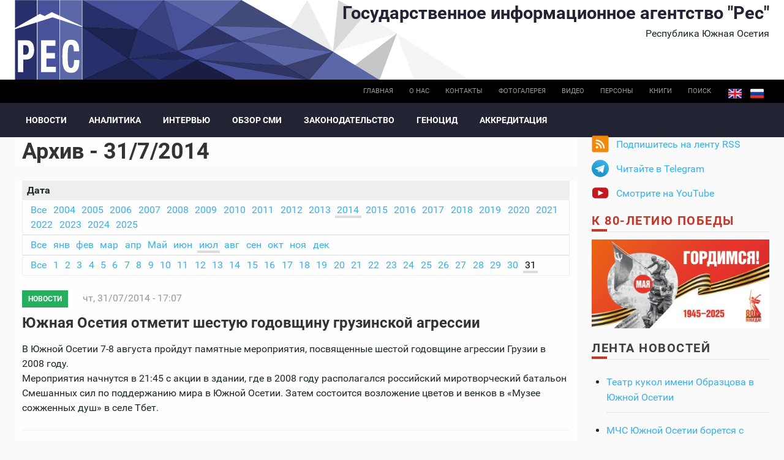

--- FILE ---
content_type: text/html; charset=utf-8
request_url: https://cominf.org/archive/all/2014/7/31
body_size: 11271
content:
<!DOCTYPE html PUBLIC "-//W3C//DTD XHTML+RDFa 1.0//EN"
  "http://www.w3.org/MarkUp/DTD/xhtml-rdfa-1.dtd">
<html xmlns="http://www.w3.org/1999/xhtml" xml:lang="ru" version="XHTML+RDFa 1.0" dir="ltr"
  xmlns:content="http://purl.org/rss/1.0/modules/content/"
  xmlns:dc="http://purl.org/dc/terms/"
  xmlns:foaf="http://xmlns.com/foaf/0.1/"
  xmlns:rdfs="http://www.w3.org/2000/01/rdf-schema#"
  xmlns:sioc="http://rdfs.org/sioc/ns#"
  xmlns:sioct="http://rdfs.org/sioc/types#"
  xmlns:skos="http://www.w3.org/2004/02/skos/core#"
  xmlns:xsd="http://www.w3.org/2001/XMLSchema#">

<head profile="http://www.w3.org/1999/xhtml/vocab">
  <meta http-equiv="Content-Type" content="text/html; charset=utf-8" />
<link rel="shortcut icon" href="https://cominf.org/sites/all/themes/cominf/favicon.ico" type="image/vnd.microsoft.icon" />
  <title>Архив - 31/7/2014 | Государственное информационное агентство &quot;Рес&quot;</title>
  <meta name=viewport content="width=device-width, initial-scale=1">
  <link type="text/css" rel="stylesheet" href="https://cominf.org/sites/default/files/css/css_VhHJ73m5Hd56ca3-7RFojD97LzpSFJUFopxXAHBw9PE.css" media="all" />
<link type="text/css" rel="stylesheet" href="https://cominf.org/sites/default/files/css/css_vOu-GwXdYO-IkJijAzY3xubCgblNXQokwPkAnPNV2vg.css" media="all" />
<link type="text/css" rel="stylesheet" href="https://cominf.org/sites/default/files/css/css_pZBid6lLcvMkbOWZDaZ95iFHobMMEiCI0D2pxX5Thy4.css" media="all" />
<link type="text/css" rel="stylesheet" href="https://cominf.org/sites/default/files/css/css_Ndca7rTNKmTOplFFBCyO8U-yioAawCAWGxNAXVz71qQ.css" media="all" />
  <script type="text/javascript" src="https://cominf.org/sites/default/files/js/js_LpYeTgqtJqikr3133pgS74nImNE4ptOSjE62Z5P5Pyc.js"></script>
<script type="text/javascript" src="https://cominf.org/sites/default/files/js/js_uQOOKmrRiQpKvDQSm9pKMNsYVdUvtNS8GCWiX8JVhOQ.js"></script>
<script type="text/javascript" src="https://www.googletagmanager.com/gtag/js?id=UA-21056740-1"></script>
<script type="text/javascript">
<!--//--><![CDATA[//><!--
window.dataLayer = window.dataLayer || [];function gtag(){dataLayer.push(arguments)};gtag("js", new Date());gtag("set", "developer_id.dMDhkMT", true);gtag("config", "UA-21056740-1", {"groups":"default","anonymize_ip":true,"link_attribution":true});
//--><!]]>
</script>
<script type="text/javascript" src="https://cominf.org/sites/default/files/js/js_SMY_xRGUKE2hMRv_RlcFHLZl6ElnFVKsovRr6tGxeqs.js"></script>
<script type="text/javascript">
<!--//--><![CDATA[//><!--
jQuery.extend(Drupal.settings, {"basePath":"\/","pathPrefix":"","setHasJsCookie":0,"ajaxPageState":{"theme":"cominf","theme_token":"Y2gnRU-XsAua0Nn6eDTKOsK0t71DctnrNFvGHPuhHzQ","js":{"sites\/all\/modules\/jquery_update\/replace\/jquery\/1.12\/jquery.min.js":1,"misc\/jquery-extend-3.4.0.js":1,"misc\/jquery-html-prefilter-3.5.0-backport.js":1,"misc\/jquery.once.js":1,"misc\/drupal.js":1,"sites\/all\/modules\/addtocopy\/addtocopy.js":1,"sites\/all\/libraries\/addtocopy\/addtocopy.js":1,"sites\/all\/modules\/jquery_update\/js\/jquery_browser.js":1,"public:\/\/languages\/ru_qrqABG4ty5AJN_LffosUK81MUTeutipMieK0vSv-lJ4.js":1,"sites\/all\/modules\/fancybox\/fancybox.js":1,"sites\/all\/libraries\/fancybox\/source\/jquery.fancybox.pack.js":1,"sites\/all\/libraries\/fancybox\/lib\/jquery.mousewheel.pack.js":1,"sites\/all\/libraries\/fancybox\/source\/helpers\/jquery.fancybox-buttons.js":1,"sites\/all\/modules\/google_analytics\/googleanalytics.js":1,"https:\/\/www.googletagmanager.com\/gtag\/js?id=UA-21056740-1":1,"0":1,"sites\/all\/themes\/cominf\/js\/jquery.imagesloaded.js":1,"sites\/all\/themes\/cominf\/vendor\/owl-carousel\/owl.carousel.js":1,"sites\/all\/themes\/cominf\/vendor\/smartmenus\/jquery.smartmenus.min.js":1,"sites\/all\/themes\/cominf\/vendor\/sharepub\/sharepub.js":1,"sites\/all\/themes\/cominf\/js\/main.js":1},"css":{"modules\/system\/system.base.css":1,"modules\/system\/system.menus.css":1,"modules\/system\/system.messages.css":1,"modules\/system\/system.theme.css":1,"sites\/all\/modules\/addtocopy\/addtocopy.css":1,"modules\/field\/theme\/field.css":1,"modules\/node\/node.css":1,"modules\/poll\/poll.css":1,"modules\/user\/user.css":1,"sites\/all\/modules\/youtube\/css\/youtube.css":1,"sites\/all\/modules\/views\/css\/views.css":1,"sites\/all\/modules\/ctools\/css\/ctools.css":1,"sites\/all\/libraries\/fancybox\/source\/jquery.fancybox.css":1,"sites\/all\/libraries\/fancybox\/source\/helpers\/jquery.fancybox-buttons.css":1,"sites\/all\/modules\/wysiwyg_linebreaks\/wysiwyg_linebreaks.css":1,"sites\/all\/modules\/archive\/archive.css":1,"modules\/locale\/locale.css":1,"sites\/all\/themes\/cominf\/css\/main.css":1,"sites\/all\/themes\/cominf\/vendor\/owl-carousel\/owl.carousel.css":1,"sites\/all\/themes\/cominf\/vendor\/owl-carousel\/owl.theme.default.css":1,"sites\/all\/themes\/cominf\/vendor\/smartmenus\/sm-core-css.css":1,"sites\/all\/themes\/cominf\/vendor\/sharepub\/sharepub.css":1,"sites\/all\/themes\/cominf\/css\/font-awesome.min.css":1,"sites\/all\/themes\/cominf\/css\/style.css":1}},"fancybox":{"helpers":{"buttons":{"position":"top"}}},"addtocopy":{"selector":"#page","minlen":"25","htmlcopytxt":"\u003Cbr\u003E\u0418\u0441\u0442\u043e\u0447\u043d\u0438\u043a: \u003Ca href=\u0022[link]\u0022\u003E[link]\u003C\/a\u003E\u003Cbr\u003E","addcopyfirst":"0"},"googleanalytics":{"account":["UA-21056740-1"],"trackOutbound":1,"trackMailto":1,"trackDownload":1,"trackDownloadExtensions":"7z|aac|arc|arj|asf|asx|avi|bin|csv|doc(x|m)?|dot(x|m)?|exe|flv|gif|gz|gzip|hqx|jar|jpe?g|js|mp(2|3|4|e?g)|mov(ie)?|msi|msp|pdf|phps|png|ppt(x|m)?|pot(x|m)?|pps(x|m)?|ppam|sld(x|m)?|thmx|qtm?|ra(m|r)?|sea|sit|tar|tgz|torrent|txt|wav|wma|wmv|wpd|xls(x|m|b)?|xlt(x|m)|xlam|xml|z|zip"}});
//--><!]]>
</script>
</head>
<body class="html not-front not-logged-in two-sidebars page-archive page-archive-all page-archive-all- page-archive-all-2014 page-archive-all- page-archive-all-7 page-archive-all- page-archive-all-31 i18n-ru" >
  <div id="skip-link">
    <a href="#main-content" class="element-invisible element-focusable">Перейти к основному содержанию</a>
  </div>
    
<div id="page-wrapper">
  <div id="page">

    <div id="header">
      <div class="section clearfix">

        <div id="brand" class="brand">
          <div class="o-wrapper">
            <div class="o-layout">

                              <div id="name-and-slogan" class="name-and-slogan o-layout__item u-1/1 o-layout--right">

                                                            <div id="site-name" class="site-name"><strong>
                          <a href="/"
                             title="Главная"
                             rel="home"><span>Государственное информационное агентство "Рес"</span></a>
                        </strong></div>
                                      
                                      <div id="site-slogan">Республика Южная Осетия</div>
                                  </div> <!-- /#name-and-slogan -->
              
                          </div>
          </div>
        </div><!-- /brand -->

                  <div id="top-bar" class="top-bar">
            <div class="o-wrapper">
                <div class="region region-top-bar">
    <div id="block-locale-language" class="block block-locale">

    
  <div class="content">
    <ul class="language-switcher-locale-url"><li class="en first"><a href="/en/archive/all/2014/7/31" class="language-link" xml:lang="en">English</a></li>
<li class="ru last active"><a href="/archive/all/2014/7/31" class="language-link active" xml:lang="ru">Русский</a></li>
</ul>  </div>
</div>
<div id="block-menu-menu-base-menu-ru" class="block block-menu">

    
  <div class="content">
    <ul class="menu"><li class="first leaf"><a href="/" title="">Главная</a></li>
<li class="leaf"><a href="/about" title="">О нас</a></li>
<li class="leaf"><a href="/contact" title="">Контакты</a></li>
<li class="leaf"><a href="/photo" title="">Фотогалерея</a></li>
<li class="leaf"><a href="/video" title="">Видео</a></li>
<li class="leaf"><a href="/persons" title="">Персоны</a></li>
<li class="leaf"><a href="/books" title="">Книги</a></li>
<li class="last leaf"><a href="/search" id="search-link">Поиск</a></li>
</ul>  </div>
</div>
  </div>
            </div>
          </div><!-- /top-bar -->
        
          <div id="navigation-bar" class="navigation-bar">
        <div class="o-wrapper">
          <nav id="navigation" class="navigation-main">
            <div class="section">
              <a href="#" class="menu-button list collapsed"><span class="fa fa-bars"></span></a>
              <ul id="main-menu" class="main-menu links collapsed clearfix"><li class="menu-574 first"><a href="/news" title="">Новости</a></li>
<li class="menu-575"><a href="/analitika" title="">Аналитика</a></li>
<li class="menu-577"><a href="/interview" title="">Интервью</a></li>
<li class="menu-579"><a href="/smi" title="">Обзор СМИ</a></li>
<li class="menu-583"><a href="/zakon" title="">Законодательство</a></li>
<li class="menu-593"><a href="/genocide">Геноцид</a></li>
<li class="menu-723 last"><a href="/accreditation">Аккредитация</a></li>
</ul>                          </div>
          </nav> <!-- /.section, /#navigation -->
        </div>
      </div>
    
        
      </div>
    </div> <!-- /.section, /#header -->

    
    
    <div id="main-wrapper" class="o-wrapper">
      <div id="main" class="clearfix">

        <!-- ______________________ PROMOTION _______________________ -->
        
        <div class="o-layout">
          <div id="content" class="column o-layout__item u-1/1 u-3/4@sm">
            <div class="section">
              
              
                  <a id="main-content"></a>
                                    <h1 class="title" id="page-title">Архив - 31/7/2014</h1>                                                        <div class="tabs"></div>
                                                                          <div class="region region-content">
    <div id="block-system-main" class="block block-system">

    
  <div class="content">
    <div id="archive-container"><dl><dt>Дата</dt><dd>
<ul id="archive-years">
<li><a href="/archive/all" title="78822 posts">Все</a></li>
<li><a href="/archive/all/2004" title="10 posts">2004</a></li>
<li><a href="/archive/all/2005" title="297 posts">2005</a></li>
<li><a href="/archive/all/2006" title="1506 posts">2006</a></li>
<li><a href="/archive/all/2007" title="1828 posts">2007</a></li>
<li><a href="/archive/all/2008" title="2474 posts">2008</a></li>
<li><a href="/archive/all/2009" title="2626 posts">2009</a></li>
<li><a href="/archive/all/2010" title="3155 posts">2010</a></li>
<li><a href="/archive/all/2011" title="4406 posts">2011</a></li>
<li><a href="/archive/all/2012" title="4308 posts">2012</a></li>
<li><a href="/archive/all/2013" title="3778 posts">2013</a></li>
<li class="selected"><a href="/archive/all/2014" title="2895 posts">2014</a></li>
<li><a href="/archive/all/2015" title="1 post">2015</a></li>
<li><a href="/archive/all/2016" title="1 post">2016</a></li>
<li><a href="/archive/all/2017" title="1 post">2017</a></li>
<li><a href="/archive/all/2018" title="5108 posts">2018</a></li>
<li><a href="/archive/all/2019" title="5613 posts">2019</a></li>
<li><a href="/archive/all/2020" title="5270 posts">2020</a></li>
<li><a href="/archive/all/2021" title="5260 posts">2021</a></li>
<li><a href="/archive/all/2022" title="5369 posts">2022</a></li>
<li><a href="/archive/all/2023" title="5526 posts">2023</a></li>
<li><a href="/archive/all/2024" title="5277 posts">2024</a></li>
<li><a href="/archive/all/2025" title="4993 posts">2025</a></li>
</ul>
<ul id="archive-months">
<li><a href="/archive/all/2014" title="2895 posts">Все</a></li>
<li><a href="/archive/all/2014/1" title="158 posts">янв</a></li>
<li><a href="/archive/all/2014/2" title="216 posts">фев</a></li>
<li><a href="/archive/all/2014/3" title="1 post">мар</a></li>
<li><a href="/archive/all/2014/4" title="268 posts">апр</a></li>
<li><a href="/archive/all/2014/5" title="1 post">Май</a></li>
<li><a href="/archive/all/2014/6" title="248 posts">июн</a></li>
<li class="selected"><a href="/archive/all/2014/7" title="233 posts">июл</a></li>
<li><a href="/archive/all/2014/8" title="254 posts">авг</a></li>
<li><a href="/archive/all/2014/9" title="276 posts">сен</a></li>
<li><a href="/archive/all/2014/10" title="277 posts">окт</a></li>
<li><a href="/archive/all/2014/11" title="213 posts">ноя</a></li>
<li><a href="/archive/all/2014/12" title="270 posts">дек</a></li>
</ul>
<ul id="archive-days">
<li><a href="/archive/all/2014/7" title="233 posts">Все</a></li>
<li><a href="/archive/all/2014/7/1" title="11 posts">1</a></li>
<li><a href="/archive/all/2014/7/2" title="10 posts">2</a></li>
<li><a href="/archive/all/2014/7/3" title="13 posts">3</a></li>
<li><a href="/archive/all/2014/7/4" title="5 posts">4</a></li>
<li><a href="/archive/all/2014/7/5" title="2 posts">5</a></li>
<li><a href="/archive/all/2014/7/6" title="3 posts">6</a></li>
<li><a href="/archive/all/2014/7/7" title="8 posts">7</a></li>
<li><a href="/archive/all/2014/7/8" title="11 posts">8</a></li>
<li><a href="/archive/all/2014/7/9" title="9 posts">9</a></li>
<li><a href="/archive/all/2014/7/10" title="7 posts">10</a></li>
<li><a href="/archive/all/2014/7/11" title="9 posts">11</a></li>
<li><a href="/archive/all/2014/7/12" title="2 posts">12</a></li>
<li><a href="/archive/all/2014/7/13" title="2 posts">13</a></li>
<li><a href="/archive/all/2014/7/14" title="11 posts">14</a></li>
<li><a href="/archive/all/2014/7/15" title="14 posts">15</a></li>
<li><a href="/archive/all/2014/7/16" title="10 posts">16</a></li>
<li><a href="/archive/all/2014/7/17" title="8 posts">17</a></li>
<li><a href="/archive/all/2014/7/18" title="9 posts">18</a></li>
<li><a href="/archive/all/2014/7/19" title="3 posts">19</a></li>
<li><a href="/archive/all/2014/7/20" title="1 post">20</a></li>
<li><a href="/archive/all/2014/7/21" title="8 posts">21</a></li>
<li><a href="/archive/all/2014/7/22" title="12 posts">22</a></li>
<li><a href="/archive/all/2014/7/23" title="10 posts">23</a></li>
<li><a href="/archive/all/2014/7/24" title="5 posts">24</a></li>
<li><a href="/archive/all/2014/7/25" title="7 posts">25</a></li>
<li><a href="/archive/all/2014/7/26" title="4 posts">26</a></li>
<li><a href="/archive/all/2014/7/27" title="1 post">27</a></li>
<li><a href="/archive/all/2014/7/28" title="7 posts">28</a></li>
<li><a href="/archive/all/2014/7/29" title="12 posts">29</a></li>
<li><a href="/archive/all/2014/7/30" title="12 posts">30</a></li>
<li class="selected"><a href="/archive/all/2014/7/31" title="7 posts" class="active">31</a></li>
</ul>
</dd></dl></div>
<h3></h3>

  <article id="node-1166502527" class="node node-article node-promoted node-teaser article teaser clearfix" about="/node/1166502527" typeof="sioc:Item foaf:Document">

    
          <div class="meta">

                  
    <div class="rubrics green-jade">
    <a href="/news" typeof="skos:Concept" property="rdfs:label skos:prefLabel" datatype="">Новости</a>  </div>
        
        <span class="date"><span property="dc:date dc:created" content="2014-07-31T17:07:55+04:00" datatype="xsd:dateTime">чт, 31/07/2014 - 17:07</span></span>
              </div>
    
    <header>
              <h2 class="title" ><a href="/node/1166502527">Южная Осетия отметит шестую годовщину грузинской агрессии </a></h2>
      <span property="dc:title" content="Южная Осетия отметит шестую годовщину грузинской агрессии " class="rdf-meta element-hidden"></span>    </header>

    <div class="content">
      
  <div class="field-body">
    <p>В Южной Осетии 7-8 августа пройдут памятные мероприятия, посвященные шестой годовщине агрессии Грузии в 2008 году.<br />
Мероприятия начнутся в 21:45 с акции в здании, где в 2008 году располагался российский миротворческий батальон Смешанных сил по поддержанию мира в Южной Осетии. Затем состоится возложение цветов и венков в «Музее сожженных душ» в селе Тбет.</p>
  </div>
    </div>
  </article>
<h3></h3>

  <article id="node-1166502528" class="node node-article node-promoted node-teaser article teaser clearfix" about="/node/1166502528" typeof="sioc:Item foaf:Document">

    
          <div class="meta">

                  
    <div class="rubrics green-jade">
    <a href="/news" typeof="skos:Concept" property="rdfs:label skos:prefLabel" datatype="">Новости</a>  </div>
        
        <span class="date"><span property="dc:date dc:created" content="2014-07-31T15:47:47+04:00" datatype="xsd:dateTime">чт, 31/07/2014 - 15:47</span></span>
              </div>
    
    <header>
              <h2 class="title" ><a href="/node/1166502528">Министр культуры Южной Осетии встретилась с представителями творческой молодежи</a></h2>
      <span property="dc:title" content="Министр культуры Южной Осетии встретилась с представителями творческой молодежи" class="rdf-meta element-hidden"></span>    </header>

    <div class="content">
      
  <div class="field-body">
    <p>По инициативе министра культуры Южной Осетии Мадины Остаевой состоялась встреча с молодыми представителями искусства. На встречу были приглашены молодые музыканты, певцы, актеры Госдрамтеатра, танцоры государственного ансамбля «Симд».</p>
  </div>
    </div>
  </article>
<h3></h3>

  <article id="node-1166502525" class="node node-article node-promoted node-teaser article teaser clearfix" about="/node/1166502525" typeof="sioc:Item foaf:Document">

          <div class="image-default">
        <a href="/node/1166502525"><img typeof="foaf:Image" src="https://cominf.org/sites/default/files/styles/sm/public/pictures/2014-07-31_1400/img_3952.jpg?itok=CAD0Bnaz" width="150" height="150" /></a>      </div>
    
          <div class="meta">

                  
    <div class="rubrics green-jade">
    <a href="/news" typeof="skos:Concept" property="rdfs:label skos:prefLabel" datatype="">Новости</a>  </div>
        
        <span class="date"><span property="dc:date dc:created" content="2014-07-31T14:13:10+04:00" datatype="xsd:dateTime">чт, 31/07/2014 - 14:13</span></span>
              </div>
    
    <header>
              <h2 class="title" ><a href="/node/1166502525">Леонид Тибилов вручил Почетные грамоты югоосетинским борцам</a></h2>
      <span property="dc:title" content="Леонид Тибилов вручил Почетные грамоты югоосетинским борцам" class="rdf-meta element-hidden"></span>    </header>

    <div class="content">
      
  <div class="field-body">
    <p>Президент Южной Осетии Леонид Тибилов вручил Почетные грамоты серебрянному и бронзовому призерам Первенства мира среди юношей по вольной борьбе Вадиму Бикоеву и Сосланбегу Лавоеву, сообщила ИА «Рес» пресс-секретарь президента Гана Яновская.<br />
В начале встречи Леонид Тибилов отметил, что в Республике всегда с большим интересом следят за спортивными достижениями югоосетинских спортсменов.</p>
  </div>
    </div>
  </article>
<h3></h3>

  <article id="node-1166502520" class="node node-article node-promoted node-teaser article teaser clearfix" about="/node/1166502520" typeof="sioc:Item foaf:Document">

    
          <div class="meta">

                  
    <div class="rubrics green-jade">
    <a href="/news" typeof="skos:Concept" property="rdfs:label skos:prefLabel" datatype="">Новости</a>  </div>
        
        <span class="date"><span property="dc:date dc:created" content="2014-07-31T12:17:51+04:00" datatype="xsd:dateTime">чт, 31/07/2014 - 12:17</span></span>
              </div>
    
    <header>
              <h2 class="title" ><a href="/node/1166502520">Восстановление десяти столичных улиц планируется завершить до 31 августа</a></h2>
      <span property="dc:title" content="Восстановление десяти столичных улиц планируется завершить до 31 августа" class="rdf-meta element-hidden"></span>    </header>

    <div class="content">
      
  <div class="field-body">
    <p>На десяти столичных улицах до 31 августа будут завершены все работы по наладке подземных коммуникаций и благоустройству, сообщил ИА «Рес» первый заместитель директора генподрядной организации «Эверест» Ярослав Щигорев.<br />
По его словам, на этих улицах уже завершена установка и наладка подземных разводящих сетей, а также укладка кабельных электрических линий.<br />
«Сейчас рабочие заняты реконструкцией газовых сетей по городу Цхинвал. Идет плановая работа по переходу на подачу по новой системе. Как известно, старые городские системы устарели, что приводит к регулярным аварийным ситуациям», - рассказал Щигорев.</p>
  </div>
    </div>
  </article>
<h3></h3>

  <article id="node-1166502519" class="node node-article node-promoted node-teaser article teaser clearfix" about="/node/1166502519" typeof="sioc:Item foaf:Document">

    
          <div class="meta">

                  
    <div class="rubrics">
    <a href="/smi" typeof="skos:Concept" property="rdfs:label skos:prefLabel" datatype="">Обзор СМИ</a>  </div>
        
        <span class="date"><span property="dc:date dc:created" content="2014-07-31T10:18:16+04:00" datatype="xsd:dateTime">чт, 31/07/2014 - 10:18</span></span>
              </div>
    
    <header>
              <h2 class="title" ><a href="/node/1166502519">Призрак бродит по Грузии, призрак «святого» Эргнета…</a></h2>
      <span property="dc:title" content="Призрак бродит по Грузии, призрак «святого» Эргнета…" class="rdf-meta element-hidden"></span>    </header>

    <div class="content">
      
  <div class="field-body">
    <p>Одним из вопросов в проблематике грузино-осетинских отношений, регулярно обсуждаемых за последние годы, является тема небезызвестного Эргнетского рынка, функционировавшего более десяти лет на границе Южной Осетии и Грузии. После грузинской агрессии 2008 года первый всплеск интереса к этой теме произошел в ходе разработки пресловутой стратегии Грузии по вовлечению, для реализации которой важное значение придавалось возобновлению торговых отношений между Грузией и Южной Осетией, в том числе в формате Эргнетского рынка.</p>
  </div>
    </div>
  </article>
<h3></h3>

  <article id="node-1166502518" class="node node-article node-promoted node-teaser article teaser clearfix" about="/node/1166502518" typeof="sioc:Item foaf:Document">

    
          <div class="meta">

                  
    <div class="rubrics green-jade">
    <a href="/news" typeof="skos:Concept" property="rdfs:label skos:prefLabel" datatype="">Новости</a>  </div>
        
        <span class="date"><span property="dc:date dc:created" content="2014-07-31T10:11:59+04:00" datatype="xsd:dateTime">чт, 31/07/2014 - 10:11</span></span>
              </div>
    
    <header>
              <h2 class="title" ><a href="/node/1166502518">Ректор ЮОГУ Вадим Тедеев: Время собирать камни </a></h2>
      <span property="dc:title" content="Ректор ЮОГУ Вадим Тедеев: Время собирать камни " class="rdf-meta element-hidden"></span>    </header>

    <div class="content">
      
  <div class="field-body">
    <p>Ученый математик с мировым именем Анатолий Тедеев, доктор физико-математических наук, профессор кафедры дифференциальных уравнений Донецкого государственного университета (ДГУ), заведующий отделом уравнений математической физики института прикладной математики и механики НАН Украины, принял приглашение ректора Юго-Осетинского государственного университета (ЮОГУ) Вадима Тедеева и с 1-го августа 2014 года переходит на постоянную работу в ЮОГУ.</p>
  </div>
    </div>
  </article>
<h3></h3>

  <article id="node-1166502513" class="node node-article node-promoted node-teaser article teaser clearfix" about="/node/1166502513" typeof="sioc:Item foaf:Document">

    
          <div class="meta">

                  
    <div class="rubrics green-jade">
    <a href="/news" typeof="skos:Concept" property="rdfs:label skos:prefLabel" datatype="">Новости</a>  </div>
        
        <span class="date"><span property="dc:date dc:created" content="2014-07-31T09:29:58+04:00" datatype="xsd:dateTime">чт, 31/07/2014 - 09:29</span></span>
              </div>
    
    <header>
              <h2 class="title" ><a href="/node/1166502513">Минобразования Южной Осетии вводит школьную форму</a></h2>
      <span property="dc:title" content="Минобразования Южной Осетии вводит школьную форму" class="rdf-meta element-hidden"></span>    </header>

    <div class="content">
      
  <div class="field-body">
    <p>В новом учебном году цхинвальские школьники сядут за парты в новой школьной форме. Как рассказала ИА «Рес» министр образования и науки Южной Осетии Марина Чибирова, соответствующий приказ был направлен директорам всех городских школ и районным отделам образований.</p>
  </div>
    </div>
  </article>
  </div>
</div>
  </div>

                
            </div>
          </div> <!-- /.section, /#content -->


                      <div id="sidebar" class="o-layout__item u-1/1 u-1/4@sm">
              <div class="o-layout">
                                  <div id="sidebar-first"
                     class="column sidebar o-layout__item u-1/1 u-1/2@xs u-1/1@sm">
                    <div class="section">
                        <div class="region region-sidebar-first">
    <div id="block-block-10" class="block block-block promo">

    
  <div class="content">
    <div class="item-list">
<ul class="follow">
<li class="first rss follow">
          <a href="/rss.xml">Подпишитесь на ленту RSS</a>
        </li>
<!-- <li class="fb"><p>          <a href="https://www.facebook.com/pg/cominf.org/posts/" class="ext">Присоединяйтесь на Facebook</a>
        </li>
<li class="ig">
          <a href="https://www.instagram.com/iaresinsta" class="ext">Следите в Instagram</a>
        </li>
<p> -->
<li class="tg">
          <a href="https://t.me/ia_res" class="ext">Читайте в Telegram</a>
        </li>
<li class="last yt">
          <a href="https://www.youtube.com/channel/UCNY-zzUcaP2eSv8wVOUAK8g" class="ext">Смотрите на YouTube</a>
        </li>
</ul>
</div>
  </div>
</div>
<div id="block-block-5" class="block block-block">

    
  <div class="content">
    <h2><a style="color: #c0392b;" href="/taxonomy/term/51" title="Помнит мир спасенный">К 80-летию Победы</a></h2>
<p class="promo__image"><a href="/taxonomy/term/51" title="Помнит мир спасенный"><img src="/sites/default/files/promo/pobeda80_billboard.jpg" alt="Помнит мир спасенный" /></a></p>
  </div>
</div>
<div id="block-views-all-publications-block" class="block block-views">

    <h2>Лента новостей</h2>
  
  <div class="content">
    <div class="view view-all-publications view-id-all_publications view-display-id-block view-dom-id-49fd6e4215cbdb8558a9efddf797dc81">
        
  
  
      <div class="view-content">
      <div class="item-list">    <ul>          <li class="views-row views-row-1 views-row-odd views-row-first">  
  <div class="views-field views-field-title">        <span class="field-content"><a href="/node/1166566358">Театр кукол имени Образцова в Южной Осетии </a></span>  </div></li>
          <li class="views-row views-row-2 views-row-even">  
  <div class="views-field views-field-title">        <span class="field-content"><a href="/node/1166566372">МЧС Южной Осетии борется с лесными пожарами в Дзауском районе </a></span>  </div></li>
          <li class="views-row views-row-3 views-row-odd">  
  <div class="views-field views-field-title">        <span class="field-content"><a href="/node/1166566370">Итоги недели в ленте новостей ИА &quot;Рес&quot; </a></span>  </div></li>
          <li class="views-row views-row-4 views-row-even">  
  <div class="views-field views-field-title">        <span class="field-content"><a href="/node/1166566348">Школы и детсады в Южной Осетии в понедельник будут закрыты </a></span>  </div></li>
          <li class="views-row views-row-5 views-row-odd">  
  <div class="views-field views-field-title">        <span class="field-content"><a href="/node/1166566346">Леонид Тибилов: 23 ноября 1989 года — исторический день, когда началась борьба народа Южной Осетии за будущее</a></span>  </div></li>
          <li class="views-row views-row-6 views-row-even">  
  <div class="views-field views-field-title">        <span class="field-content"><a href="/node/1166566369">Пожарные МЧС вторые сутки тушат ландшафтные пожары в Дзауском районе </a></span>  </div></li>
          <li class="views-row views-row-7 views-row-odd">  
  <div class="views-field views-field-title">        <span class="field-content"><a href="/node/1166566368">Сила и единство: в Ленингорском районе прошли спортивные игры ко Дню мужества</a></span>  </div></li>
          <li class="views-row views-row-8 views-row-even">  
  <div class="views-field views-field-title">        <span class="field-content"><a href="/node/1166566364">День мужества и народного единства отметили в Южной Осетии торжественными мероприятиями. Смотрите фоторепортаж</a></span>  </div></li>
          <li class="views-row views-row-9 views-row-odd">  
  <div class="views-field views-field-title">        <span class="field-content"><a href="/node/1166566362">Мы никому не позволим стереть или переписать нашу историю – Гаглоев</a></span>  </div></li>
          <li class="views-row views-row-10 views-row-even">  
  <div class="views-field views-field-title">        <span class="field-content"><a href="/node/1166566361">Алан Гаглоев поздравил Николаса Мадуро с Днем рождения  </a></span>  </div></li>
          <li class="views-row views-row-11 views-row-odd">  
  <div class="views-field views-field-title">        <span class="field-content"><a href="/node/1166566355">Непоколебимое единство: депутат парламента Южной Осетии пятого созыва о событиях 23 ноября 1989 года</a></span>  </div></li>
          <li class="views-row views-row-12 views-row-even">  
  <div class="views-field views-field-title">        <span class="field-content"><a href="/node/1166566360">Цхинвал отмечает День мужества и народного единства</a></span>  </div></li>
          <li class="views-row views-row-13 views-row-odd">  
  <div class="views-field views-field-title">        <span class="field-content"><a href="/node/1166566359">Президент Южной Осетии поздравил народ с Днём мужества и народного единства</a></span>  </div></li>
          <li class="views-row views-row-14 views-row-even">  
  <div class="views-field views-field-title">        <span class="field-content"><a href="/node/1166566333">В Южной Осетии отмечают День мужества и народного единства</a></span>  </div></li>
          <li class="views-row views-row-15 views-row-odd views-row-last">  
  <div class="views-field views-field-title">        <span class="field-content"><a href="/node/1166566357">В Дзауском районе машина столкнулась с лошадью, пострадала пассажирка</a></span>  </div></li>
      </ul></div>    </div>
  
  
  
  
  
  
</div>  </div>
</div>
  </div>
                    </div>
                  </div> <!-- /.section, /#sidebar-first -->
                
                                  <div id="sidebar-second"
                     class="column sidebar o-layout__item u-1/1 u-1/2@xs u-1/1@sm">
                    <div class="section">
                        <div class="region region-sidebar-second">
    <div id="block-archive-month-archive" class="block block-archive">

    
  <div class="content">
    <table class="sticky-enabled">
<caption><a href="/archive">Архив</a></caption>
 <thead><tr><th>пн</th><th>вт</th><th>ср</th><th>чт</th><th>пт</th><th>сб</th><th>вс</th> </tr></thead>
<tbody>
 <tr class="odd"><td class="out-of-month"><a href="/archive/all/2025/10/27" title="24 posts">27</a></td><td class="out-of-month"><a href="/archive/all/2025/10/28" title="12 posts">28</a></td><td class="out-of-month"><a href="/archive/all/2025/10/29" title="14 posts">29</a></td><td class="out-of-month"><a href="/archive/all/2025/10/30" title="19 posts">30</a></td><td class="out-of-month"><a href="/archive/all/2025/10/31" title="18 posts">31</a></td><td><a href="/archive/all/2025/11/1" title="10 posts">1</a></td><td><a href="/archive/all/2025/11/2" title="11 posts">2</a></td> </tr>
 <tr class="even"><td><a href="/archive/all/2025/11/3" title="14 posts">3</a></td><td><a href="/archive/all/2025/11/4" title="19 posts">4</a></td><td><a href="/archive/all/2025/11/5" title="24 posts">5</a></td><td><a href="/archive/all/2025/11/6" title="14 posts">6</a></td><td><a href="/archive/all/2025/11/7" title="25 posts">7</a></td><td><a href="/archive/all/2025/11/8" title="9 posts">8</a></td><td><a href="/archive/all/2025/11/9" title="8 posts">9</a></td> </tr>
 <tr class="odd"><td><a href="/archive/all/2025/11/10" title="17 posts">10</a></td><td><a href="/archive/all/2025/11/11" title="16 posts">11</a></td><td><a href="/archive/all/2025/11/12" title="13 posts">12</a></td><td><a href="/archive/all/2025/11/13" title="24 posts">13</a></td><td><a href="/archive/all/2025/11/14" title="17 posts">14</a></td><td><a href="/archive/all/2025/11/15" title="11 posts">15</a></td><td><a href="/archive/all/2025/11/16" title="9 posts">16</a></td> </tr>
 <tr class="even"><td><a href="/archive/all/2025/11/17" title="9 posts">17</a></td><td><a href="/archive/all/2025/11/18" title="13 posts">18</a></td><td><a href="/archive/all/2025/11/19" title="15 posts">19</a></td><td><a href="/archive/all/2025/11/20" title="17 posts">20</a></td><td><a href="/archive/all/2025/11/21" title="13 posts">21</a></td><td><a href="/archive/all/2025/11/22" title="8 posts">22</a></td><td><a href="/archive/all/2025/11/23" title="12 posts">23</a></td> </tr>
 <tr class="odd"><td><a href="/archive/all/2025/11/24" title="2 posts">24</a></td><td>25</td><td>26</td><td>27</td><td>28</td><td>29</td><td>30</td> </tr>
</tbody>
</table>
  </div>
</div>
  </div>
                    </div>
                  </div> <!-- /.section, /#sidebar-second -->
                              </div>
            </div> <!-- /.o-layout /#sidebar -->
                  </div> <!-- /.o-layout -->
        <!-- ______________________ TOP BLOCKS _______________________ -->
              </div>
    </div> <!-- /#main, /#main-wrapper -->


    <!-- ______________________ FOOTER _______________________ -->

    <footer id="footer" class="footer">
              <div id="footer-top" class="footer-top o-wrapper">
          <div class="o-layout">
                          <section id="footer-one" class="o-layout__item u-1/1 u-1/2@xs u-1/3@lg">
                  <div class="region region-footer-one">
    <div id="block-block-1" class="block block-block copyright">

    <h2>О нас</h2>
  
  <div class="content">
    <p class="copyright__text">© ИА «Рес», 2004—2025.</p>
<p class="copyright__text"><a href="/about">Информация об агентстве.</a></p>
<p class="copyright__text"><a href="/contact">Написать письмо в редакцию.</a></p>
<p class="copyright__text">При цитировании материалов сайта гиперссылка на ИА «Рес» ( <a href="https://cominf.org">http://cominf.org</a> ) обязательна.</p>
<p class="copyright__text">Использование материалов ИА «Рес» в коммерческих целях без согласия агентства не допускается.</p>
<p class="copyright__text">100001, Республика Южная Осетия,<br />г.Цхинвал, ул.Путина, д.7</p>
<p class="copyright__text">тел: +7 (9974) 45-47-63.</p>
  </div>
</div>
  </div>
              </section><!-- /footer-one -->
                                                  <section id="footer-three" class="o-layout__item u-1/1 u-1/2@xs u-1/3@lg">
                  <div class="region region-footer-three">
    <div id="block-block-2" class="block block-block">

    
  <div class="content">
    <div class="inner">
<h2 class="title">Оставайтесь с нами</h2>
<div class="content clearfix">
<div class="item-list">
<ul class="follow">
<li class="first rss follow">
          <a href="/rss.xml">Подпишитесь на ленту RSS</a>
        </li>
<!-- <li class="fb"><p>          <a href="https://www.facebook.com/pg/cominf.org/posts/" class="ext">Присоединяйтесь на Facebook</a>
        </li>
<li class="ig">
          <a href="https://www.instagram.com/iaresinsta" class="ext">Следите в Instagram</a>
        </li>
<p> -->
<li class="tg">
          <a href="https://t.me/ia_res" class="ext">Читайте в Telegram</a>
        </li>
<li class="last yt">
          <a href="https://www.youtube.com/channel/UCNY-zzUcaP2eSv8wVOUAK8g" class="ext">Смотрите на YouTube</a>
        </li>
</ul>
</div>
</div>
</div>
  </div>
</div>
<div id="block-block-8" class="block block-block">

    
  <div class="content">
    <!--LiveInternet counter--><script type="text/javascript">
<!--//--><![CDATA[// ><!--

document.write("<a href='//www.liveinternet.ru/click' "+
"target=_blank><img src='//counter.yadro.ru/hit?t44.6;r"+
escape(document.referrer)+((typeof(screen)=="undefined")?"":
";s"+screen.width+"*"+screen.height+"*"+(screen.colorDepth?
screen.colorDepth:screen.pixelDepth))+";u"+escape(document.URL)+
";h"+escape(document.title.substring(0,80))+";"+Math.random()+
"' alt='' title='LiveInternet' "+
"border='0' width='31' height='31'><\/a>")

//--><!]]>
</script><!--/LiveInternet-->  </div>
</div>
  </div>
              </section><!-- /footer-three -->
                      </div>
        </div><!-- /footer-top -->
      
              <div id="closure" class="closure">
          <div class="o-wrapper">
              <div class="region region-closure">
    <div id="block-views-block-tags-cloud-block" class="block block-views">

    
  <div class="content">
    <div class="view view-block-tags-cloud view-id-block_tags_cloud view-display-id-block view-dom-id-e1189999288a731c5378c9f6f4b84ca6">
        
  
  
      <div class="view-content">
      <div class="tagcloud">    <ul>          <li class="tagcloud-item">  
          <a href="/taxonomy/term/13">Август 2008. Как это было.&nbsp;/ </a>  </li>
          <li class="tagcloud-item">  
          <a href="/taxonomy/term/14">Блиц-опрос&nbsp;/ </a>  </li>
          <li class="tagcloud-item">  
          <a href="/taxonomy/term/15">Война в августе 2008 года&nbsp;/ </a>  </li>
          <li class="tagcloud-item">  
          <a href="/taxonomy/term/16">Война в августе 2008 года. Перед вторжением...&nbsp;/ </a>  </li>
          <li class="tagcloud-item">  
          <a href="/taxonomy/term/17">Воспоминания&nbsp;/ </a>  </li>
          <li class="tagcloud-item">  
          <a href="/taxonomy/term/18">Восстановление&nbsp;/ </a>  </li>
          <li class="tagcloud-item">  
          <a href="/taxonomy/term/19">Выборы - 2009&nbsp;/ </a>  </li>
          <li class="tagcloud-item">  
          <a href="/taxonomy/term/20">Выборы - 2011&nbsp;/ </a>  </li>
          <li class="tagcloud-item">  
          <a href="/taxonomy/term/95">Выборы в Парламент РЮО VII созыва&nbsp;/ </a>  </li>
          <li class="tagcloud-item">  
          <a href="/taxonomy/term/21">Выборы депутатов Госдумы РФ&nbsp;/ </a>  </li>
          <li class="tagcloud-item">  
          <a href="/taxonomy/term/22">Выборы президента РФ&nbsp;/ </a>  </li>
          <li class="tagcloud-item">  
          <a href="/taxonomy/term/23">Выборы президента РЮО - 2011&nbsp;/ </a>  </li>
          <li class="tagcloud-item">  
          <a href="/taxonomy/term/24">Выборы президента РЮО - 2012&nbsp;/ </a>  </li>
          <li class="tagcloud-item">  
          <a href="/taxonomy/term/96">Выборы президента РЮО - 2022&nbsp;/ </a>  </li>
          <li class="tagcloud-item">  
          <a href="/taxonomy/term/25">Геноцид&nbsp;/ </a>  </li>
          <li class="tagcloud-item">  
          <a href="/taxonomy/term/26">Герои Осетии&nbsp;/ </a>  </li>
          <li class="tagcloud-item">  
          <a href="/taxonomy/term/27">Год Коста в Южной Осетии&nbsp;/ </a>  </li>
          <li class="tagcloud-item">  
          <a href="/taxonomy/term/89">ГТРК ИР&nbsp;/ </a>  </li>
          <li class="tagcloud-item">  
          <a href="/taxonomy/term/28">Документы&nbsp;/ </a>  </li>
          <li class="tagcloud-item">  
          <a href="/events">Знаменательная дата&nbsp;/ </a>  </li>
          <li class="tagcloud-item">  
          <a href="/taxonomy/term/29">Инвестпрограмма&nbsp;/ </a>  </li>
          <li class="tagcloud-item">  
          <a href="/taxonomy/term/30">интервью&nbsp;/ </a>  </li>
          <li class="tagcloud-item">  
          <a href="/taxonomy/term/31">Искуство&nbsp;/ </a>  </li>
          <li class="tagcloud-item">  
          <a href="/taxonomy/term/32">Итоги года с руководителями государственных СМИ&nbsp;/ </a>  </li>
          <li class="tagcloud-item">  
          <a href="/taxonomy/term/33">Итоги года. 2011&nbsp;/ </a>  </li>
          <li class="tagcloud-item">  
          <a href="/taxonomy/term/92">Иудзинад&nbsp;/ </a>  </li>
          <li class="tagcloud-item">  
          <a href="/taxonomy/term/35">Книги&nbsp;/ </a>  </li>
          <li class="tagcloud-item">  
          <a href="/taxonomy/term/36">Комментарии&nbsp;/ </a>  </li>
          <li class="tagcloud-item">  
          <a href="/taxonomy/term/37">Люди и Судьбы&nbsp;/ </a>  </li>
          <li class="tagcloud-item">  
          <a href="/taxonomy/term/38">Межгосударственные соглашения&nbsp;/ </a>  </li>
          <li class="tagcloud-item">  
          <a href="/taxonomy/term/39">Международные организации&nbsp;/ </a>  </li>
          <li class="tagcloud-item">  
          <a href="/taxonomy/term/40">Мнение&nbsp;/ </a>  </li>
          <li class="tagcloud-item">  
          <a href="/taxonomy/term/41">Наши писатели&nbsp;/ </a>  </li>
          <li class="tagcloud-item">  
          <a href="/taxonomy/term/42">Наши художники&nbsp;/ </a>  </li>
          <li class="tagcloud-item">  
          <a href="/taxonomy/term/43">Обзор СМИ&nbsp;/ </a>  </li>
          <li class="tagcloud-item">  
          <a href="/taxonomy/term/44">Образование&nbsp;/ </a>  </li>
          <li class="tagcloud-item">  
          <a href="/taxonomy/term/45">Общественно-политический кризис в Южной Осетии&nbsp;/ </a>  </li>
          <li class="tagcloud-item">  
          <a href="/taxonomy/term/46">Обычаи и традиции у осетин&nbsp;/ </a>  </li>
          <li class="tagcloud-item">  
          <a href="/taxonomy/term/47">Опрос&nbsp;/ </a>  </li>
          <li class="tagcloud-item">  
          <a href="/taxonomy/term/48">Официальные документы&nbsp;/ </a>  </li>
          <li class="tagcloud-item">  
          <a href="/taxonomy/term/49">Переговоры в рамках женевских дискуссий&nbsp;/ </a>  </li>
          <li class="tagcloud-item">  
          <a href="/taxonomy/term/50">Повторные выборы президента РЮО&nbsp;/ </a>  </li>
          <li class="tagcloud-item">  
          <a href="/taxonomy/term/51">Помнит мир спасенный...&nbsp;/ </a>  </li>
          <li class="tagcloud-item">  
          <a href="/taxonomy/term/52">Поствыборная ситуация в Южной Осетии&nbsp;/ </a>  </li>
          <li class="tagcloud-item">  
          <a href="/taxonomy/term/53">Православная Осетия&nbsp;/ </a>  </li>
          <li class="tagcloud-item">  
          <a href="/taxonomy/term/54">Предвыборные программы кандидатов в президенты Южной Осетии&nbsp;/ </a>  </li>
          <li class="tagcloud-item">  
          <a href="/taxonomy/term/55">Предвыборные теледебаты кандидатов в президенты&nbsp;/ </a>  </li>
          <li class="tagcloud-item">  
          <a href="/taxonomy/term/56">Рассказы ветеранов ВОВ&nbsp;/ </a>  </li>
          <li class="tagcloud-item">  
          <a href="/taxonomy/term/57">Репортаж&nbsp;/ </a>  </li>
          <li class="tagcloud-item">  
          <a href="/taxonomy/term/58">Республика&nbsp;/ </a>  </li>
          <li class="tagcloud-item">  
          <a href="/taxonomy/term/59">СМИ и Власть&nbsp;/ </a>  </li>
          <li class="tagcloud-item">  
          <a href="/commonwealth">Содружество&nbsp;/ </a>  </li>
          <li class="tagcloud-item">  
          <a href="/taxonomy/term/60">Спорт&nbsp;/ </a>  </li>
          <li class="tagcloud-item">  
          <a href="/taxonomy/term/63">фотогалерея&nbsp;/ </a>  </li>
          <li class="tagcloud-item">  
          <a href="/taxonomy/term/64">Цхинвал&nbsp;/ </a>  </li>
          <li class="tagcloud-item">  
          <a href="/taxonomy/term/65">Экономика РЮО&nbsp;/ </a>  </li>
          <li class="tagcloud-item">  
          <a href="/taxonomy/term/66">Этнография&nbsp;/ </a>  </li>
          <li class="tagcloud-item">  
          <a href="/taxonomy/term/87">ЮОГУ ТВ&nbsp;/ </a>  </li>
      </ul></div>    </div>
  
  
  
  
  
  
</div>  </div>
</div>
  </div>

                          <a href="/" title="Главная" rel="home" id="logo"
                 class="logo-footer">
                <img src="https://cominf.org/sites/all/themes/cominf/logo.png" alt="Главная" />
              </a>
            
          </div>
        </div><!-- /closure -->
      
    </footer><!-- /footer -->

  </div>
</div> <!-- /#page, /#page-wrapper -->
  <script defer src="https://static.cloudflareinsights.com/beacon.min.js/vcd15cbe7772f49c399c6a5babf22c1241717689176015" integrity="sha512-ZpsOmlRQV6y907TI0dKBHq9Md29nnaEIPlkf84rnaERnq6zvWvPUqr2ft8M1aS28oN72PdrCzSjY4U6VaAw1EQ==" data-cf-beacon='{"version":"2024.11.0","token":"ae3aea0e432d4b4b9095703454a10c03","r":1,"server_timing":{"name":{"cfCacheStatus":true,"cfEdge":true,"cfExtPri":true,"cfL4":true,"cfOrigin":true,"cfSpeedBrain":true},"location_startswith":null}}' crossorigin="anonymous"></script>
</body>
</html>


--- FILE ---
content_type: text/css
request_url: https://cominf.org/sites/default/files/css/css_Ndca7rTNKmTOplFFBCyO8U-yioAawCAWGxNAXVz71qQ.css
body_size: 30686
content:
html{box-sizing:border-box;}*,*:before,*:after{box-sizing:inherit;}html{font-family:sans-serif;line-height:1.15;-ms-text-size-adjust:100%;-webkit-text-size-adjust:100%;}body{margin:0;}article,aside,footer,header,nav,section{display:block;}h1{font-size:2em;margin:0.67em 0;}figcaption,figure,main{display:block;}figure{margin:1em 40px;}hr{box-sizing:content-box;height:0;overflow:visible;}pre{font-family:monospace,monospace;font-size:1em;}a{background-color:transparent;-webkit-text-decoration-skip:objects;}a:active,a:hover{outline-width:0;}abbr[title]{border-bottom:none;text-decoration:underline;text-decoration:underline dotted;}b,strong{font-weight:inherit;}b,strong{font-weight:bolder;}code,kbd,samp{font-family:monospace,monospace;font-size:1em;}dfn{font-style:italic;}mark{background-color:#ff0;color:#000;}small{font-size:80%;}sub,sup{font-size:75%;line-height:0;position:relative;vertical-align:baseline;}sub{bottom:-0.25em;}sup{top:-0.5em;}audio,video{display:inline-block;}audio:not([controls]){display:none;height:0;}img{border-style:none;}svg:not(:root){overflow:hidden;}button,input,optgroup,select,textarea{font-family:sans-serif;font-size:100%;line-height:1.15;margin:0;}button,input{overflow:visible;}button,select{text-transform:none;}button,html [type="button"],[type="reset"],[type="submit"]{-webkit-appearance:button;}button::-moz-focus-inner,[type="button"]::-moz-focus-inner,[type="reset"]::-moz-focus-inner,[type="submit"]::-moz-focus-inner{border-style:none;padding:0;}button:-moz-focusring,[type="button"]:-moz-focusring,[type="reset"]:-moz-focusring,[type="submit"]:-moz-focusring{outline:1px dotted ButtonText;}fieldset{border:1px solid #c0c0c0;margin:0 2px;padding:0.35em 0.625em 0.75em;}legend{box-sizing:border-box;color:inherit;display:table;max-width:100%;padding:0;white-space:normal;}progress{display:inline-block;vertical-align:baseline;}textarea{overflow:auto;}[type="checkbox"],[type="radio"]{box-sizing:border-box;padding:0;}[type="number"]::-webkit-inner-spin-button,[type="number"]::-webkit-outer-spin-button{height:auto;}[type="search"]{-webkit-appearance:textfield;outline-offset:-2px;}[type="search"]::-webkit-search-cancel-button,[type="search"]::-webkit-search-decoration{-webkit-appearance:none;}::-webkit-file-upload-button{-webkit-appearance:button;font:inherit;}details,menu{display:block;}summary{display:list-item;}canvas{display:inline-block;}template{display:none;}[hidden]{display:none;}body,h1,h2,h3,h4,h5,h6,blockquote,p,pre,dl,dd,ol,ul,figure,hr,fieldset,legend{margin:0;padding:0;}li > ol,li > ul{margin-bottom:0;}table{border-collapse:collapse;border-spacing:0;}fieldset{min-width:0;border:0;}address,h1,h2,h3,h4,h5,h6,blockquote,p,pre,dl,ol,ul,figure,hr,table,fieldset{margin-bottom:24px;margin-bottom:1.5rem;}dd,ol,ul{margin-left:24px;margin-left:1.5rem;}html{font-size:1em;line-height:1.5;overflow-y:scroll;min-height:100%;}h1{font-size:36px;font-size:2.25rem;line-height:1.33333;}h2{font-size:28px;font-size:1.75rem;line-height:1.71429;}h3{font-size:24px;font-size:1.5rem;line-height:1;}h4{font-size:20px;font-size:1.25rem;line-height:1.2;}h5{font-size:18px;font-size:1.125rem;line-height:1.33333;}h6{font-size:16px;font-size:1rem;line-height:1.5;}img{max-width:100%;font-style:italic;vertical-align:middle;}img[width],img[height]{max-width:none;}table{width:100%;}.o-wrapper{padding-right:24px;padding-left:24px;margin-right:auto;margin-left:auto;max-width:1440px;}.o-wrapper:after{content:"" !important;display:block !important;clear:both !important;}.o-wrapper--tiny{padding-right:6px;padding-left:6px;}.o-wrapper--small{padding-right:12px;padding-left:12px;}.o-wrapper--large{padding-right:48px;padding-left:48px;}.o-wrapper--huge{padding-right:96px;padding-left:96px;}.o-layout{display:block;margin:0;padding:0;list-style:none;margin-left:-24px;font-size:0;}.o-layout__item{box-sizing:border-box;display:inline-block;vertical-align:top;width:100%;padding-left:24px;font-size:16px;font-size:1rem;}.o-layout--tiny{margin-left:-6px;}.o-layout--tiny > .o-layout__item{padding-left:6px;}.o-layout--small{margin-left:-12px;}.o-layout--small > .o-layout__item{padding-left:12px;}.o-layout--large{margin-left:-48px;}.o-layout--large > .o-layout__item{padding-left:48px;}.o-layout--huge{margin-left:-96px;}.o-layout--huge > .o-layout__item{padding-left:96px;}.o-layout--flush{margin-left:0;}.o-layout--flush > .o-layout__item{padding-left:0;}.o-layout--middle > .o-layout__item{vertical-align:middle;}.o-layout--bottom > .o-layout__item{vertical-align:bottom;}.o-layout--center{text-align:center;}.o-layout--center > .o-layout__item{text-align:left;}.o-layout--right{text-align:right;}.o-layout--right > .o-layout__item{text-align:left;}.o-layout--reverse{direction:rtl;}.o-layout--reverse > .o-layout__item{direction:ltr;text-align:left;}.o-media{display:block;}.o-media:after{content:"" !important;display:block !important;clear:both !important;}.o-media__img{float:left;margin-right:24px;}.o-media__img > img{display:block;}.o-media__body{overflow:hidden;display:block;}.o-media__body,.o-media__body > :last-child{margin-bottom:0;}.o-media--tiny > .o-media__img{margin-right:6px;}.o-media--tiny.o-media--reverse > .o-media__img{margin-right:0;margin-left:6px;}.o-media--small > .o-media__img{margin-right:12px;}.o-media--small.o-media--reverse > .o-media__img{margin-right:0;margin-left:12px;}.o-media--large > .o-media__img{margin-right:48px;}.o-media--large.o-media--reverse > .o-media__img{margin-right:0;margin-left:48px;}.o-media--huge > .o-media__img{margin-right:96px;}.o-media--huge.o-media--reverse > .o-media__img{margin-right:0;margin-left:96px;}.o-media--reverse > .o-media__img{float:right;margin-right:0;margin-left:24px;}.o-media--flush > .o-media__img{margin-right:0;margin-left:0;}.o-flag{display:table;width:100%;}.o-flag__img,.o-flag__body{display:table-cell;vertical-align:middle;}.o-flag__img{width:1px;padding-right:24px;}.o-flag__img > img{max-width:none;}.o-flag__body{width:auto;}.o-flag__body,.o-flag__body > :last-child{margin-bottom:0;}.o-flag--tiny > .o-flag__img{padding-right:6px;}.o-flag--tiny.o-flag--reverse > .o-flag__img{padding-right:0;padding-left:6px;}.o-flag--small > .o-flag__img{padding-right:12px;}.o-flag--small.o-flag--reverse > .o-flag__img{padding-right:0;padding-left:12px;}.o-flag--large > .o-flag__img{padding-right:48px;}.o-flag--large.o-flag--reverse > .o-flag__img{padding-right:0;padding-left:48px;}.o-flag--huge > .o-flag__img{padding-right:96px;}.o-flag--huge.o-flag--reverse > .o-flag__img{padding-right:0;padding-left:96px;}.o-flag--flush > .o-flag__img{padding-right:0;padding-left:0;}.o-flag--reverse{direction:rtl;}.o-flag--reverse > .o-flag__img,.o-flag--reverse > .o-flag__body{direction:ltr;}.o-flag--reverse > .o-flag__img{padding-right:0;padding-left:24px;}.o-flag--top > .o-flag__img,.o-flag--top > .o-flag__body{vertical-align:top;}.o-flag--bottom > .o-flag__img,.o-flag--bottom > .o-flag__body{vertical-align:bottom;}.o-list-bare{list-style:none;margin-left:0;}.o-list-inline{margin-left:0;list-style:none;}.o-list-inline__item{display:inline-block;}.o-list-inline--delimited{font-size:0;}.o-list-inline--delimited > .o-list-inline__item{font-size:16px;font-size:1rem;}.o-list-inline--delimited > .o-list-inline__item + .o-list-inline__item:before{content:", ";}.o-box{display:block;padding:24px;}.o-box:after{content:"" !important;display:block !important;clear:both !important;}.o-box > :last-child{margin-bottom:0;}.o-box--flush{padding:0;}.o-box--tiny{padding:6px;}.o-box--small{padding:12px;}.o-box--large{padding:48px;}.o-box--huge{padding:96px;}.o-block{display:block;text-align:center;}.o-block__img{margin-bottom:24px;}.o-block--flush > .o-block__img{margin-bottom:0;}.o-block--tiny > .o-block__img{margin-bottom:6px;}.o-block--small > .o-block__img{margin-bottom:12px;}.o-block--large > .o-block__img{margin-bottom:48px;}.o-block--huge > .o-block__img{margin-bottom:96px;}.o-block__body{display:block;}.o-block--right{text-align:right;}.o-block--left{text-align:left;}.o-ratio{position:relative;display:block;overflow:hidden;}.o-ratio:before{content:"";display:block;width:100%;padding-bottom:100%;}.o-ratio__content,.o-ratio > iframe,.o-ratio > embed,.o-ratio > object{position:absolute;top:0;bottom:0;left:0;height:100%;width:100%;}.o-ratio--2\:1:before{padding-bottom:50%;}.o-ratio--4\:3:before{padding-bottom:75%;}.o-ratio--16\:9:before{padding-bottom:56.25%;}.o-crop{position:relative;display:block;overflow:hidden;}.o-crop__content{position:absolute;top:0;left:0;max-width:none;}.o-crop__content--right{right:0;left:auto;}.o-crop__content--bottom{top:auto;bottom:0;}.o-crop__content--center{top:50%;left:50%;transform:translate(-50%,-50%);}.o-crop--2\:1{padding-bottom:50%;}.o-crop--4\:3{padding-bottom:75%;}.o-crop--16\:9{padding-bottom:56.25%;}.o-table{width:100%;}.o-table--fixed{table-layout:fixed;}.o-table--tiny th,.o-table--tiny td{padding:6px;}.o-table--small th,.o-table--small td{padding:12px;}.o-table--large th,.o-table--large td{padding:48px;}.o-table--huge th,.o-table--huge td{padding:96px;}.o-pack{width:100%;margin-left:0;display:table;table-layout:fixed;}.o-pack__item{display:table-cell;}.o-pack--middle > .o-pack__item{vertical-align:middle;}.o-pack--bottom > .o-pack__item{vertical-align:bottom;}.o-pack--auto{table-layout:auto;}.o-pack--tiny{border-spacing:6px;}.o-pack--small{border-spacing:12px;}.o-pack--large{border-spacing:48px;}.o-pack--huge{border-spacing:96px;}.o-pack--rev{direction:rtl;}.o-pack--rev > .o-pack__item{direction:ltr;}.c-btn{display:inline-block;vertical-align:middle;font:inherit;text-align:center;margin:0;cursor:pointer;padding:12px 24px;transition:0.33333s;border-radius:3px;}.c-btn--primary{background-color:#4a8ec2;}.c-btn--primary,.c-btn--primary:hover,.c-btn--primary:active,.c-btn--primary:focus{text-decoration:none;color:#fff;}.c-btn--primary:hover,.c-btn--primary:focus{background-color:#3774a2;}.c-btn--secondary{background-color:#2f4054;}.c-btn--secondary,.c-btn--secondary:hover,.c-btn--secondary:active,.c-btn--secondary:focus{text-decoration:none;color:#fff;}.c-btn--secondary:hover,.c-btn--secondary:focus{background-color:#1d2733;}.c-btn--tertiary{background-color:#fff;color:#4a8ec2;}.c-btn--tertiary,.c-btn--tertiary:hover,.c-btn--tertiary:active,.c-btn--tertiary:focus{text-decoration:none;color:#4a8ec2;}.c-btn--tertiary:hover,.c-btn--tertiary:focus{color:#3774a2;}.c-btn--small{padding:0.375rem 0.75rem;}.c-btn--large{padding:1.5rem 3rem;}.c-btn--ghost{border:2px solid currentColor;padding:10px 22px;}.c-btn--ghost,.c-btn--ghost:hover,.c-btn--ghost:active,.c-btn--ghost:focus{background:none;}.c-btn--ghost.c-btn--small{padding:4px 10px;}.c-btn--ghost.c-btn--large{padding:22px 46px;}.c-btn--ghost.c-btn--primary{color:#4a8ec2;}.c-btn--ghost.c-btn--primary:hover,.c-btn--ghost.c-btn--primary:focus{color:#3774a2;}.c-btn--ghost.c-btn--secondary{color:#2f4054;}.c-btn--ghost.c-btn--secondary:hover,.c-btn--ghost.c-btn--secondary:focus{color:#1d2733;}.c-btn--ghost.c-btn--tertiary{color:#fff;}.c-btn--ghost.c-btn--tertiary:hover,.c-btn--ghost.c-btn--tertiary:focus{color:#fff;}.u-clearfix:after{content:"" !important;display:block !important;clear:both !important;}.u-1\/1{width:100% !important;}.u-push-1\/1{position:relative !important;right:auto !important;left:100% !important;}.u-pull-1\/1{position:relative !important;right:100% !important;left:auto !important;}.u-1\/2{width:50% !important;}.u-push-1\/2{position:relative !important;right:auto !important;left:50% !important;}.u-pull-1\/2{position:relative !important;right:50% !important;left:auto !important;}.u-2\/2{width:100% !important;}.u-push-2\/2{position:relative !important;right:auto !important;left:100% !important;}.u-pull-2\/2{position:relative !important;right:100% !important;left:auto !important;}.u-1\/3{width:33.33333% !important;}.u-push-1\/3{position:relative !important;right:auto !important;left:33.33333% !important;}.u-pull-1\/3{position:relative !important;right:33.33333% !important;left:auto !important;}.u-2\/3{width:66.66667% !important;}.u-push-2\/3{position:relative !important;right:auto !important;left:66.66667% !important;}.u-pull-2\/3{position:relative !important;right:66.66667% !important;left:auto !important;}.u-3\/3{width:100% !important;}.u-push-3\/3{position:relative !important;right:auto !important;left:100% !important;}.u-pull-3\/3{position:relative !important;right:100% !important;left:auto !important;}.u-1\/4{width:25% !important;}.u-push-1\/4{position:relative !important;right:auto !important;left:25% !important;}.u-pull-1\/4{position:relative !important;right:25% !important;left:auto !important;}.u-2\/4{width:50% !important;}.u-push-2\/4{position:relative !important;right:auto !important;left:50% !important;}.u-pull-2\/4{position:relative !important;right:50% !important;left:auto !important;}.u-3\/4{width:75% !important;}.u-push-3\/4{position:relative !important;right:auto !important;left:75% !important;}.u-pull-3\/4{position:relative !important;right:75% !important;left:auto !important;}.u-4\/4{width:100% !important;}.u-push-4\/4{position:relative !important;right:auto !important;left:100% !important;}.u-pull-4\/4{position:relative !important;right:100% !important;left:auto !important;}.u-1\/5{width:20% !important;}.u-push-1\/5{position:relative !important;right:auto !important;left:20% !important;}.u-pull-1\/5{position:relative !important;right:20% !important;left:auto !important;}.u-2\/5{width:40% !important;}.u-push-2\/5{position:relative !important;right:auto !important;left:40% !important;}.u-pull-2\/5{position:relative !important;right:40% !important;left:auto !important;}.u-3\/5{width:60% !important;}.u-push-3\/5{position:relative !important;right:auto !important;left:60% !important;}.u-pull-3\/5{position:relative !important;right:60% !important;left:auto !important;}.u-4\/5{width:80% !important;}.u-push-4\/5{position:relative !important;right:auto !important;left:80% !important;}.u-pull-4\/5{position:relative !important;right:80% !important;left:auto !important;}.u-5\/5{width:100% !important;}.u-push-5\/5{position:relative !important;right:auto !important;left:100% !important;}.u-pull-5\/5{position:relative !important;right:100% !important;left:auto !important;}.u-1\/6{width:16.66667% !important;}.u-push-1\/6{position:relative !important;right:auto !important;left:16.66667% !important;}.u-pull-1\/6{position:relative !important;right:16.66667% !important;left:auto !important;}.u-2\/6{width:33.33333% !important;}.u-push-2\/6{position:relative !important;right:auto !important;left:33.33333% !important;}.u-pull-2\/6{position:relative !important;right:33.33333% !important;left:auto !important;}.u-3\/6{width:50% !important;}.u-push-3\/6{position:relative !important;right:auto !important;left:50% !important;}.u-pull-3\/6{position:relative !important;right:50% !important;left:auto !important;}.u-4\/6{width:66.66667% !important;}.u-push-4\/6{position:relative !important;right:auto !important;left:66.66667% !important;}.u-pull-4\/6{position:relative !important;right:66.66667% !important;left:auto !important;}.u-5\/6{width:83.33333% !important;}.u-push-5\/6{position:relative !important;right:auto !important;left:83.33333% !important;}.u-pull-5\/6{position:relative !important;right:83.33333% !important;left:auto !important;}.u-6\/6{width:100% !important;}.u-push-6\/6{position:relative !important;right:auto !important;left:100% !important;}.u-pull-6\/6{position:relative !important;right:100% !important;left:auto !important;}.u-1\/7{width:14.28571% !important;}.u-push-1\/7{position:relative !important;right:auto !important;left:14.28571% !important;}.u-pull-1\/7{position:relative !important;right:14.28571% !important;left:auto !important;}.u-2\/7{width:28.57143% !important;}.u-push-2\/7{position:relative !important;right:auto !important;left:28.57143% !important;}.u-pull-2\/7{position:relative !important;right:28.57143% !important;left:auto !important;}.u-3\/7{width:42.85714% !important;}.u-push-3\/7{position:relative !important;right:auto !important;left:42.85714% !important;}.u-pull-3\/7{position:relative !important;right:42.85714% !important;left:auto !important;}.u-4\/7{width:57.14286% !important;}.u-push-4\/7{position:relative !important;right:auto !important;left:57.14286% !important;}.u-pull-4\/7{position:relative !important;right:57.14286% !important;left:auto !important;}.u-5\/7{width:71.42857% !important;}.u-push-5\/7{position:relative !important;right:auto !important;left:71.42857% !important;}.u-pull-5\/7{position:relative !important;right:71.42857% !important;left:auto !important;}.u-6\/7{width:85.71429% !important;}.u-push-6\/7{position:relative !important;right:auto !important;left:85.71429% !important;}.u-pull-6\/7{position:relative !important;right:85.71429% !important;left:auto !important;}.u-7\/7{width:100% !important;}.u-push-7\/7{position:relative !important;right:auto !important;left:100% !important;}.u-pull-7\/7{position:relative !important;right:100% !important;left:auto !important;}.u-1\/8{width:12.5% !important;}.u-push-1\/8{position:relative !important;right:auto !important;left:12.5% !important;}.u-pull-1\/8{position:relative !important;right:12.5% !important;left:auto !important;}.u-2\/8{width:25% !important;}.u-push-2\/8{position:relative !important;right:auto !important;left:25% !important;}.u-pull-2\/8{position:relative !important;right:25% !important;left:auto !important;}.u-3\/8{width:37.5% !important;}.u-push-3\/8{position:relative !important;right:auto !important;left:37.5% !important;}.u-pull-3\/8{position:relative !important;right:37.5% !important;left:auto !important;}.u-4\/8{width:50% !important;}.u-push-4\/8{position:relative !important;right:auto !important;left:50% !important;}.u-pull-4\/8{position:relative !important;right:50% !important;left:auto !important;}.u-5\/8{width:62.5% !important;}.u-push-5\/8{position:relative !important;right:auto !important;left:62.5% !important;}.u-pull-5\/8{position:relative !important;right:62.5% !important;left:auto !important;}.u-6\/8{width:75% !important;}.u-push-6\/8{position:relative !important;right:auto !important;left:75% !important;}.u-pull-6\/8{position:relative !important;right:75% !important;left:auto !important;}.u-7\/8{width:87.5% !important;}.u-push-7\/8{position:relative !important;right:auto !important;left:87.5% !important;}.u-pull-7\/8{position:relative !important;right:87.5% !important;left:auto !important;}.u-8\/8{width:100% !important;}.u-push-8\/8{position:relative !important;right:auto !important;left:100% !important;}.u-pull-8\/8{position:relative !important;right:100% !important;left:auto !important;}.u-1\/9{width:11.11111% !important;}.u-push-1\/9{position:relative !important;right:auto !important;left:11.11111% !important;}.u-pull-1\/9{position:relative !important;right:11.11111% !important;left:auto !important;}.u-2\/9{width:22.22222% !important;}.u-push-2\/9{position:relative !important;right:auto !important;left:22.22222% !important;}.u-pull-2\/9{position:relative !important;right:22.22222% !important;left:auto !important;}.u-3\/9{width:33.33333% !important;}.u-push-3\/9{position:relative !important;right:auto !important;left:33.33333% !important;}.u-pull-3\/9{position:relative !important;right:33.33333% !important;left:auto !important;}.u-4\/9{width:44.44444% !important;}.u-push-4\/9{position:relative !important;right:auto !important;left:44.44444% !important;}.u-pull-4\/9{position:relative !important;right:44.44444% !important;left:auto !important;}.u-5\/9{width:55.55556% !important;}.u-push-5\/9{position:relative !important;right:auto !important;left:55.55556% !important;}.u-pull-5\/9{position:relative !important;right:55.55556% !important;left:auto !important;}.u-6\/9{width:66.66667% !important;}.u-push-6\/9{position:relative !important;right:auto !important;left:66.66667% !important;}.u-pull-6\/9{position:relative !important;right:66.66667% !important;left:auto !important;}.u-7\/9{width:77.77778% !important;}.u-push-7\/9{position:relative !important;right:auto !important;left:77.77778% !important;}.u-pull-7\/9{position:relative !important;right:77.77778% !important;left:auto !important;}.u-8\/9{width:88.88889% !important;}.u-push-8\/9{position:relative !important;right:auto !important;left:88.88889% !important;}.u-pull-8\/9{position:relative !important;right:88.88889% !important;left:auto !important;}.u-9\/9{width:100% !important;}.u-push-9\/9{position:relative !important;right:auto !important;left:100% !important;}.u-pull-9\/9{position:relative !important;right:100% !important;left:auto !important;}.u-1\/10{width:10% !important;}.u-push-1\/10{position:relative !important;right:auto !important;left:10% !important;}.u-pull-1\/10{position:relative !important;right:10% !important;left:auto !important;}.u-2\/10{width:20% !important;}.u-push-2\/10{position:relative !important;right:auto !important;left:20% !important;}.u-pull-2\/10{position:relative !important;right:20% !important;left:auto !important;}.u-3\/10{width:30% !important;}.u-push-3\/10{position:relative !important;right:auto !important;left:30% !important;}.u-pull-3\/10{position:relative !important;right:30% !important;left:auto !important;}.u-4\/10{width:40% !important;}.u-push-4\/10{position:relative !important;right:auto !important;left:40% !important;}.u-pull-4\/10{position:relative !important;right:40% !important;left:auto !important;}.u-5\/10{width:50% !important;}.u-push-5\/10{position:relative !important;right:auto !important;left:50% !important;}.u-pull-5\/10{position:relative !important;right:50% !important;left:auto !important;}.u-6\/10{width:60% !important;}.u-push-6\/10{position:relative !important;right:auto !important;left:60% !important;}.u-pull-6\/10{position:relative !important;right:60% !important;left:auto !important;}.u-7\/10{width:70% !important;}.u-push-7\/10{position:relative !important;right:auto !important;left:70% !important;}.u-pull-7\/10{position:relative !important;right:70% !important;left:auto !important;}.u-8\/10{width:80% !important;}.u-push-8\/10{position:relative !important;right:auto !important;left:80% !important;}.u-pull-8\/10{position:relative !important;right:80% !important;left:auto !important;}.u-9\/10{width:90% !important;}.u-push-9\/10{position:relative !important;right:auto !important;left:90% !important;}.u-pull-9\/10{position:relative !important;right:90% !important;left:auto !important;}.u-10\/10{width:100% !important;}.u-push-10\/10{position:relative !important;right:auto !important;left:100% !important;}.u-pull-10\/10{position:relative !important;right:100% !important;left:auto !important;}.u-1\/11{width:9.09091% !important;}.u-push-1\/11{position:relative !important;right:auto !important;left:9.09091% !important;}.u-pull-1\/11{position:relative !important;right:9.09091% !important;left:auto !important;}.u-2\/11{width:18.18182% !important;}.u-push-2\/11{position:relative !important;right:auto !important;left:18.18182% !important;}.u-pull-2\/11{position:relative !important;right:18.18182% !important;left:auto !important;}.u-3\/11{width:27.27273% !important;}.u-push-3\/11{position:relative !important;right:auto !important;left:27.27273% !important;}.u-pull-3\/11{position:relative !important;right:27.27273% !important;left:auto !important;}.u-4\/11{width:36.36364% !important;}.u-push-4\/11{position:relative !important;right:auto !important;left:36.36364% !important;}.u-pull-4\/11{position:relative !important;right:36.36364% !important;left:auto !important;}.u-5\/11{width:45.45455% !important;}.u-push-5\/11{position:relative !important;right:auto !important;left:45.45455% !important;}.u-pull-5\/11{position:relative !important;right:45.45455% !important;left:auto !important;}.u-6\/11{width:54.54545% !important;}.u-push-6\/11{position:relative !important;right:auto !important;left:54.54545% !important;}.u-pull-6\/11{position:relative !important;right:54.54545% !important;left:auto !important;}.u-7\/11{width:63.63636% !important;}.u-push-7\/11{position:relative !important;right:auto !important;left:63.63636% !important;}.u-pull-7\/11{position:relative !important;right:63.63636% !important;left:auto !important;}.u-8\/11{width:72.72727% !important;}.u-push-8\/11{position:relative !important;right:auto !important;left:72.72727% !important;}.u-pull-8\/11{position:relative !important;right:72.72727% !important;left:auto !important;}.u-9\/11{width:81.81818% !important;}.u-push-9\/11{position:relative !important;right:auto !important;left:81.81818% !important;}.u-pull-9\/11{position:relative !important;right:81.81818% !important;left:auto !important;}.u-10\/11{width:90.90909% !important;}.u-push-10\/11{position:relative !important;right:auto !important;left:90.90909% !important;}.u-pull-10\/11{position:relative !important;right:90.90909% !important;left:auto !important;}.u-11\/11{width:100% !important;}.u-push-11\/11{position:relative !important;right:auto !important;left:100% !important;}.u-pull-11\/11{position:relative !important;right:100% !important;left:auto !important;}.u-1\/12{width:8.33333% !important;}.u-push-1\/12{position:relative !important;right:auto !important;left:8.33333% !important;}.u-pull-1\/12{position:relative !important;right:8.33333% !important;left:auto !important;}.u-2\/12{width:16.66667% !important;}.u-push-2\/12{position:relative !important;right:auto !important;left:16.66667% !important;}.u-pull-2\/12{position:relative !important;right:16.66667% !important;left:auto !important;}.u-3\/12{width:25% !important;}.u-push-3\/12{position:relative !important;right:auto !important;left:25% !important;}.u-pull-3\/12{position:relative !important;right:25% !important;left:auto !important;}.u-4\/12{width:33.33333% !important;}.u-push-4\/12{position:relative !important;right:auto !important;left:33.33333% !important;}.u-pull-4\/12{position:relative !important;right:33.33333% !important;left:auto !important;}.u-5\/12{width:41.66667% !important;}.u-push-5\/12{position:relative !important;right:auto !important;left:41.66667% !important;}.u-pull-5\/12{position:relative !important;right:41.66667% !important;left:auto !important;}.u-6\/12{width:50% !important;}.u-push-6\/12{position:relative !important;right:auto !important;left:50% !important;}.u-pull-6\/12{position:relative !important;right:50% !important;left:auto !important;}.u-7\/12{width:58.33333% !important;}.u-push-7\/12{position:relative !important;right:auto !important;left:58.33333% !important;}.u-pull-7\/12{position:relative !important;right:58.33333% !important;left:auto !important;}.u-8\/12{width:66.66667% !important;}.u-push-8\/12{position:relative !important;right:auto !important;left:66.66667% !important;}.u-pull-8\/12{position:relative !important;right:66.66667% !important;left:auto !important;}.u-9\/12{width:75% !important;}.u-push-9\/12{position:relative !important;right:auto !important;left:75% !important;}.u-pull-9\/12{position:relative !important;right:75% !important;left:auto !important;}.u-10\/12{width:83.33333% !important;}.u-push-10\/12{position:relative !important;right:auto !important;left:83.33333% !important;}.u-pull-10\/12{position:relative !important;right:83.33333% !important;left:auto !important;}.u-11\/12{width:91.66667% !important;}.u-push-11\/12{position:relative !important;right:auto !important;left:91.66667% !important;}.u-pull-11\/12{position:relative !important;right:91.66667% !important;left:auto !important;}.u-12\/12{width:100% !important;}.u-push-12\/12{position:relative !important;right:auto !important;left:100% !important;}.u-pull-12\/12{position:relative !important;right:100% !important;left:auto !important;}@media (min-width:36em){.u-1\/1\@xs{width:100% !important;}.u-push-1\/1\@xs{position:relative !important;right:auto !important;left:100% !important;}.u-pull-1\/1\@xs{position:relative !important;right:100% !important;left:auto !important;}.u-1\/2\@xs{width:50% !important;}.u-push-1\/2\@xs{position:relative !important;right:auto !important;left:50% !important;}.u-pull-1\/2\@xs{position:relative !important;right:50% !important;left:auto !important;}.u-2\/2\@xs{width:100% !important;}.u-push-2\/2\@xs{position:relative !important;right:auto !important;left:100% !important;}.u-pull-2\/2\@xs{position:relative !important;right:100% !important;left:auto !important;}.u-1\/3\@xs{width:33.33333% !important;}.u-push-1\/3\@xs{position:relative !important;right:auto !important;left:33.33333% !important;}.u-pull-1\/3\@xs{position:relative !important;right:33.33333% !important;left:auto !important;}.u-2\/3\@xs{width:66.66667% !important;}.u-push-2\/3\@xs{position:relative !important;right:auto !important;left:66.66667% !important;}.u-pull-2\/3\@xs{position:relative !important;right:66.66667% !important;left:auto !important;}.u-3\/3\@xs{width:100% !important;}.u-push-3\/3\@xs{position:relative !important;right:auto !important;left:100% !important;}.u-pull-3\/3\@xs{position:relative !important;right:100% !important;left:auto !important;}.u-1\/4\@xs{width:25% !important;}.u-push-1\/4\@xs{position:relative !important;right:auto !important;left:25% !important;}.u-pull-1\/4\@xs{position:relative !important;right:25% !important;left:auto !important;}.u-2\/4\@xs{width:50% !important;}.u-push-2\/4\@xs{position:relative !important;right:auto !important;left:50% !important;}.u-pull-2\/4\@xs{position:relative !important;right:50% !important;left:auto !important;}.u-3\/4\@xs{width:75% !important;}.u-push-3\/4\@xs{position:relative !important;right:auto !important;left:75% !important;}.u-pull-3\/4\@xs{position:relative !important;right:75% !important;left:auto !important;}.u-4\/4\@xs{width:100% !important;}.u-push-4\/4\@xs{position:relative !important;right:auto !important;left:100% !important;}.u-pull-4\/4\@xs{position:relative !important;right:100% !important;left:auto !important;}.u-1\/5\@xs{width:20% !important;}.u-push-1\/5\@xs{position:relative !important;right:auto !important;left:20% !important;}.u-pull-1\/5\@xs{position:relative !important;right:20% !important;left:auto !important;}.u-2\/5\@xs{width:40% !important;}.u-push-2\/5\@xs{position:relative !important;right:auto !important;left:40% !important;}.u-pull-2\/5\@xs{position:relative !important;right:40% !important;left:auto !important;}.u-3\/5\@xs{width:60% !important;}.u-push-3\/5\@xs{position:relative !important;right:auto !important;left:60% !important;}.u-pull-3\/5\@xs{position:relative !important;right:60% !important;left:auto !important;}.u-4\/5\@xs{width:80% !important;}.u-push-4\/5\@xs{position:relative !important;right:auto !important;left:80% !important;}.u-pull-4\/5\@xs{position:relative !important;right:80% !important;left:auto !important;}.u-5\/5\@xs{width:100% !important;}.u-push-5\/5\@xs{position:relative !important;right:auto !important;left:100% !important;}.u-pull-5\/5\@xs{position:relative !important;right:100% !important;left:auto !important;}.u-1\/6\@xs{width:16.66667% !important;}.u-push-1\/6\@xs{position:relative !important;right:auto !important;left:16.66667% !important;}.u-pull-1\/6\@xs{position:relative !important;right:16.66667% !important;left:auto !important;}.u-2\/6\@xs{width:33.33333% !important;}.u-push-2\/6\@xs{position:relative !important;right:auto !important;left:33.33333% !important;}.u-pull-2\/6\@xs{position:relative !important;right:33.33333% !important;left:auto !important;}.u-3\/6\@xs{width:50% !important;}.u-push-3\/6\@xs{position:relative !important;right:auto !important;left:50% !important;}.u-pull-3\/6\@xs{position:relative !important;right:50% !important;left:auto !important;}.u-4\/6\@xs{width:66.66667% !important;}.u-push-4\/6\@xs{position:relative !important;right:auto !important;left:66.66667% !important;}.u-pull-4\/6\@xs{position:relative !important;right:66.66667% !important;left:auto !important;}.u-5\/6\@xs{width:83.33333% !important;}.u-push-5\/6\@xs{position:relative !important;right:auto !important;left:83.33333% !important;}.u-pull-5\/6\@xs{position:relative !important;right:83.33333% !important;left:auto !important;}.u-6\/6\@xs{width:100% !important;}.u-push-6\/6\@xs{position:relative !important;right:auto !important;left:100% !important;}.u-pull-6\/6\@xs{position:relative !important;right:100% !important;left:auto !important;}.u-1\/7\@xs{width:14.28571% !important;}.u-push-1\/7\@xs{position:relative !important;right:auto !important;left:14.28571% !important;}.u-pull-1\/7\@xs{position:relative !important;right:14.28571% !important;left:auto !important;}.u-2\/7\@xs{width:28.57143% !important;}.u-push-2\/7\@xs{position:relative !important;right:auto !important;left:28.57143% !important;}.u-pull-2\/7\@xs{position:relative !important;right:28.57143% !important;left:auto !important;}.u-3\/7\@xs{width:42.85714% !important;}.u-push-3\/7\@xs{position:relative !important;right:auto !important;left:42.85714% !important;}.u-pull-3\/7\@xs{position:relative !important;right:42.85714% !important;left:auto !important;}.u-4\/7\@xs{width:57.14286% !important;}.u-push-4\/7\@xs{position:relative !important;right:auto !important;left:57.14286% !important;}.u-pull-4\/7\@xs{position:relative !important;right:57.14286% !important;left:auto !important;}.u-5\/7\@xs{width:71.42857% !important;}.u-push-5\/7\@xs{position:relative !important;right:auto !important;left:71.42857% !important;}.u-pull-5\/7\@xs{position:relative !important;right:71.42857% !important;left:auto !important;}.u-6\/7\@xs{width:85.71429% !important;}.u-push-6\/7\@xs{position:relative !important;right:auto !important;left:85.71429% !important;}.u-pull-6\/7\@xs{position:relative !important;right:85.71429% !important;left:auto !important;}.u-7\/7\@xs{width:100% !important;}.u-push-7\/7\@xs{position:relative !important;right:auto !important;left:100% !important;}.u-pull-7\/7\@xs{position:relative !important;right:100% !important;left:auto !important;}.u-1\/8\@xs{width:12.5% !important;}.u-push-1\/8\@xs{position:relative !important;right:auto !important;left:12.5% !important;}.u-pull-1\/8\@xs{position:relative !important;right:12.5% !important;left:auto !important;}.u-2\/8\@xs{width:25% !important;}.u-push-2\/8\@xs{position:relative !important;right:auto !important;left:25% !important;}.u-pull-2\/8\@xs{position:relative !important;right:25% !important;left:auto !important;}.u-3\/8\@xs{width:37.5% !important;}.u-push-3\/8\@xs{position:relative !important;right:auto !important;left:37.5% !important;}.u-pull-3\/8\@xs{position:relative !important;right:37.5% !important;left:auto !important;}.u-4\/8\@xs{width:50% !important;}.u-push-4\/8\@xs{position:relative !important;right:auto !important;left:50% !important;}.u-pull-4\/8\@xs{position:relative !important;right:50% !important;left:auto !important;}.u-5\/8\@xs{width:62.5% !important;}.u-push-5\/8\@xs{position:relative !important;right:auto !important;left:62.5% !important;}.u-pull-5\/8\@xs{position:relative !important;right:62.5% !important;left:auto !important;}.u-6\/8\@xs{width:75% !important;}.u-push-6\/8\@xs{position:relative !important;right:auto !important;left:75% !important;}.u-pull-6\/8\@xs{position:relative !important;right:75% !important;left:auto !important;}.u-7\/8\@xs{width:87.5% !important;}.u-push-7\/8\@xs{position:relative !important;right:auto !important;left:87.5% !important;}.u-pull-7\/8\@xs{position:relative !important;right:87.5% !important;left:auto !important;}.u-8\/8\@xs{width:100% !important;}.u-push-8\/8\@xs{position:relative !important;right:auto !important;left:100% !important;}.u-pull-8\/8\@xs{position:relative !important;right:100% !important;left:auto !important;}.u-1\/9\@xs{width:11.11111% !important;}.u-push-1\/9\@xs{position:relative !important;right:auto !important;left:11.11111% !important;}.u-pull-1\/9\@xs{position:relative !important;right:11.11111% !important;left:auto !important;}.u-2\/9\@xs{width:22.22222% !important;}.u-push-2\/9\@xs{position:relative !important;right:auto !important;left:22.22222% !important;}.u-pull-2\/9\@xs{position:relative !important;right:22.22222% !important;left:auto !important;}.u-3\/9\@xs{width:33.33333% !important;}.u-push-3\/9\@xs{position:relative !important;right:auto !important;left:33.33333% !important;}.u-pull-3\/9\@xs{position:relative !important;right:33.33333% !important;left:auto !important;}.u-4\/9\@xs{width:44.44444% !important;}.u-push-4\/9\@xs{position:relative !important;right:auto !important;left:44.44444% !important;}.u-pull-4\/9\@xs{position:relative !important;right:44.44444% !important;left:auto !important;}.u-5\/9\@xs{width:55.55556% !important;}.u-push-5\/9\@xs{position:relative !important;right:auto !important;left:55.55556% !important;}.u-pull-5\/9\@xs{position:relative !important;right:55.55556% !important;left:auto !important;}.u-6\/9\@xs{width:66.66667% !important;}.u-push-6\/9\@xs{position:relative !important;right:auto !important;left:66.66667% !important;}.u-pull-6\/9\@xs{position:relative !important;right:66.66667% !important;left:auto !important;}.u-7\/9\@xs{width:77.77778% !important;}.u-push-7\/9\@xs{position:relative !important;right:auto !important;left:77.77778% !important;}.u-pull-7\/9\@xs{position:relative !important;right:77.77778% !important;left:auto !important;}.u-8\/9\@xs{width:88.88889% !important;}.u-push-8\/9\@xs{position:relative !important;right:auto !important;left:88.88889% !important;}.u-pull-8\/9\@xs{position:relative !important;right:88.88889% !important;left:auto !important;}.u-9\/9\@xs{width:100% !important;}.u-push-9\/9\@xs{position:relative !important;right:auto !important;left:100% !important;}.u-pull-9\/9\@xs{position:relative !important;right:100% !important;left:auto !important;}.u-1\/10\@xs{width:10% !important;}.u-push-1\/10\@xs{position:relative !important;right:auto !important;left:10% !important;}.u-pull-1\/10\@xs{position:relative !important;right:10% !important;left:auto !important;}.u-2\/10\@xs{width:20% !important;}.u-push-2\/10\@xs{position:relative !important;right:auto !important;left:20% !important;}.u-pull-2\/10\@xs{position:relative !important;right:20% !important;left:auto !important;}.u-3\/10\@xs{width:30% !important;}.u-push-3\/10\@xs{position:relative !important;right:auto !important;left:30% !important;}.u-pull-3\/10\@xs{position:relative !important;right:30% !important;left:auto !important;}.u-4\/10\@xs{width:40% !important;}.u-push-4\/10\@xs{position:relative !important;right:auto !important;left:40% !important;}.u-pull-4\/10\@xs{position:relative !important;right:40% !important;left:auto !important;}.u-5\/10\@xs{width:50% !important;}.u-push-5\/10\@xs{position:relative !important;right:auto !important;left:50% !important;}.u-pull-5\/10\@xs{position:relative !important;right:50% !important;left:auto !important;}.u-6\/10\@xs{width:60% !important;}.u-push-6\/10\@xs{position:relative !important;right:auto !important;left:60% !important;}.u-pull-6\/10\@xs{position:relative !important;right:60% !important;left:auto !important;}.u-7\/10\@xs{width:70% !important;}.u-push-7\/10\@xs{position:relative !important;right:auto !important;left:70% !important;}.u-pull-7\/10\@xs{position:relative !important;right:70% !important;left:auto !important;}.u-8\/10\@xs{width:80% !important;}.u-push-8\/10\@xs{position:relative !important;right:auto !important;left:80% !important;}.u-pull-8\/10\@xs{position:relative !important;right:80% !important;left:auto !important;}.u-9\/10\@xs{width:90% !important;}.u-push-9\/10\@xs{position:relative !important;right:auto !important;left:90% !important;}.u-pull-9\/10\@xs{position:relative !important;right:90% !important;left:auto !important;}.u-10\/10\@xs{width:100% !important;}.u-push-10\/10\@xs{position:relative !important;right:auto !important;left:100% !important;}.u-pull-10\/10\@xs{position:relative !important;right:100% !important;left:auto !important;}.u-1\/11\@xs{width:9.09091% !important;}.u-push-1\/11\@xs{position:relative !important;right:auto !important;left:9.09091% !important;}.u-pull-1\/11\@xs{position:relative !important;right:9.09091% !important;left:auto !important;}.u-2\/11\@xs{width:18.18182% !important;}.u-push-2\/11\@xs{position:relative !important;right:auto !important;left:18.18182% !important;}.u-pull-2\/11\@xs{position:relative !important;right:18.18182% !important;left:auto !important;}.u-3\/11\@xs{width:27.27273% !important;}.u-push-3\/11\@xs{position:relative !important;right:auto !important;left:27.27273% !important;}.u-pull-3\/11\@xs{position:relative !important;right:27.27273% !important;left:auto !important;}.u-4\/11\@xs{width:36.36364% !important;}.u-push-4\/11\@xs{position:relative !important;right:auto !important;left:36.36364% !important;}.u-pull-4\/11\@xs{position:relative !important;right:36.36364% !important;left:auto !important;}.u-5\/11\@xs{width:45.45455% !important;}.u-push-5\/11\@xs{position:relative !important;right:auto !important;left:45.45455% !important;}.u-pull-5\/11\@xs{position:relative !important;right:45.45455% !important;left:auto !important;}.u-6\/11\@xs{width:54.54545% !important;}.u-push-6\/11\@xs{position:relative !important;right:auto !important;left:54.54545% !important;}.u-pull-6\/11\@xs{position:relative !important;right:54.54545% !important;left:auto !important;}.u-7\/11\@xs{width:63.63636% !important;}.u-push-7\/11\@xs{position:relative !important;right:auto !important;left:63.63636% !important;}.u-pull-7\/11\@xs{position:relative !important;right:63.63636% !important;left:auto !important;}.u-8\/11\@xs{width:72.72727% !important;}.u-push-8\/11\@xs{position:relative !important;right:auto !important;left:72.72727% !important;}.u-pull-8\/11\@xs{position:relative !important;right:72.72727% !important;left:auto !important;}.u-9\/11\@xs{width:81.81818% !important;}.u-push-9\/11\@xs{position:relative !important;right:auto !important;left:81.81818% !important;}.u-pull-9\/11\@xs{position:relative !important;right:81.81818% !important;left:auto !important;}.u-10\/11\@xs{width:90.90909% !important;}.u-push-10\/11\@xs{position:relative !important;right:auto !important;left:90.90909% !important;}.u-pull-10\/11\@xs{position:relative !important;right:90.90909% !important;left:auto !important;}.u-11\/11\@xs{width:100% !important;}.u-push-11\/11\@xs{position:relative !important;right:auto !important;left:100% !important;}.u-pull-11\/11\@xs{position:relative !important;right:100% !important;left:auto !important;}.u-1\/12\@xs{width:8.33333% !important;}.u-push-1\/12\@xs{position:relative !important;right:auto !important;left:8.33333% !important;}.u-pull-1\/12\@xs{position:relative !important;right:8.33333% !important;left:auto !important;}.u-2\/12\@xs{width:16.66667% !important;}.u-push-2\/12\@xs{position:relative !important;right:auto !important;left:16.66667% !important;}.u-pull-2\/12\@xs{position:relative !important;right:16.66667% !important;left:auto !important;}.u-3\/12\@xs{width:25% !important;}.u-push-3\/12\@xs{position:relative !important;right:auto !important;left:25% !important;}.u-pull-3\/12\@xs{position:relative !important;right:25% !important;left:auto !important;}.u-4\/12\@xs{width:33.33333% !important;}.u-push-4\/12\@xs{position:relative !important;right:auto !important;left:33.33333% !important;}.u-pull-4\/12\@xs{position:relative !important;right:33.33333% !important;left:auto !important;}.u-5\/12\@xs{width:41.66667% !important;}.u-push-5\/12\@xs{position:relative !important;right:auto !important;left:41.66667% !important;}.u-pull-5\/12\@xs{position:relative !important;right:41.66667% !important;left:auto !important;}.u-6\/12\@xs{width:50% !important;}.u-push-6\/12\@xs{position:relative !important;right:auto !important;left:50% !important;}.u-pull-6\/12\@xs{position:relative !important;right:50% !important;left:auto !important;}.u-7\/12\@xs{width:58.33333% !important;}.u-push-7\/12\@xs{position:relative !important;right:auto !important;left:58.33333% !important;}.u-pull-7\/12\@xs{position:relative !important;right:58.33333% !important;left:auto !important;}.u-8\/12\@xs{width:66.66667% !important;}.u-push-8\/12\@xs{position:relative !important;right:auto !important;left:66.66667% !important;}.u-pull-8\/12\@xs{position:relative !important;right:66.66667% !important;left:auto !important;}.u-9\/12\@xs{width:75% !important;}.u-push-9\/12\@xs{position:relative !important;right:auto !important;left:75% !important;}.u-pull-9\/12\@xs{position:relative !important;right:75% !important;left:auto !important;}.u-10\/12\@xs{width:83.33333% !important;}.u-push-10\/12\@xs{position:relative !important;right:auto !important;left:83.33333% !important;}.u-pull-10\/12\@xs{position:relative !important;right:83.33333% !important;left:auto !important;}.u-11\/12\@xs{width:91.66667% !important;}.u-push-11\/12\@xs{position:relative !important;right:auto !important;left:91.66667% !important;}.u-pull-11\/12\@xs{position:relative !important;right:91.66667% !important;left:auto !important;}.u-12\/12\@xs{width:100% !important;}.u-push-12\/12\@xs{position:relative !important;right:auto !important;left:100% !important;}.u-pull-12\/12\@xs{position:relative !important;right:100% !important;left:auto !important;}}@media (min-width:48em){.u-1\/1\@sm{width:100% !important;}.u-push-1\/1\@sm{position:relative !important;right:auto !important;left:100% !important;}.u-pull-1\/1\@sm{position:relative !important;right:100% !important;left:auto !important;}.u-1\/2\@sm{width:50% !important;}.u-push-1\/2\@sm{position:relative !important;right:auto !important;left:50% !important;}.u-pull-1\/2\@sm{position:relative !important;right:50% !important;left:auto !important;}.u-2\/2\@sm{width:100% !important;}.u-push-2\/2\@sm{position:relative !important;right:auto !important;left:100% !important;}.u-pull-2\/2\@sm{position:relative !important;right:100% !important;left:auto !important;}.u-1\/3\@sm{width:33.33333% !important;}.u-push-1\/3\@sm{position:relative !important;right:auto !important;left:33.33333% !important;}.u-pull-1\/3\@sm{position:relative !important;right:33.33333% !important;left:auto !important;}.u-2\/3\@sm{width:66.66667% !important;}.u-push-2\/3\@sm{position:relative !important;right:auto !important;left:66.66667% !important;}.u-pull-2\/3\@sm{position:relative !important;right:66.66667% !important;left:auto !important;}.u-3\/3\@sm{width:100% !important;}.u-push-3\/3\@sm{position:relative !important;right:auto !important;left:100% !important;}.u-pull-3\/3\@sm{position:relative !important;right:100% !important;left:auto !important;}.u-1\/4\@sm{width:25% !important;}.u-push-1\/4\@sm{position:relative !important;right:auto !important;left:25% !important;}.u-pull-1\/4\@sm{position:relative !important;right:25% !important;left:auto !important;}.u-2\/4\@sm{width:50% !important;}.u-push-2\/4\@sm{position:relative !important;right:auto !important;left:50% !important;}.u-pull-2\/4\@sm{position:relative !important;right:50% !important;left:auto !important;}.u-3\/4\@sm{width:75% !important;}.u-push-3\/4\@sm{position:relative !important;right:auto !important;left:75% !important;}.u-pull-3\/4\@sm{position:relative !important;right:75% !important;left:auto !important;}.u-4\/4\@sm{width:100% !important;}.u-push-4\/4\@sm{position:relative !important;right:auto !important;left:100% !important;}.u-pull-4\/4\@sm{position:relative !important;right:100% !important;left:auto !important;}.u-1\/5\@sm{width:20% !important;}.u-push-1\/5\@sm{position:relative !important;right:auto !important;left:20% !important;}.u-pull-1\/5\@sm{position:relative !important;right:20% !important;left:auto !important;}.u-2\/5\@sm{width:40% !important;}.u-push-2\/5\@sm{position:relative !important;right:auto !important;left:40% !important;}.u-pull-2\/5\@sm{position:relative !important;right:40% !important;left:auto !important;}.u-3\/5\@sm{width:60% !important;}.u-push-3\/5\@sm{position:relative !important;right:auto !important;left:60% !important;}.u-pull-3\/5\@sm{position:relative !important;right:60% !important;left:auto !important;}.u-4\/5\@sm{width:80% !important;}.u-push-4\/5\@sm{position:relative !important;right:auto !important;left:80% !important;}.u-pull-4\/5\@sm{position:relative !important;right:80% !important;left:auto !important;}.u-5\/5\@sm{width:100% !important;}.u-push-5\/5\@sm{position:relative !important;right:auto !important;left:100% !important;}.u-pull-5\/5\@sm{position:relative !important;right:100% !important;left:auto !important;}.u-1\/6\@sm{width:16.66667% !important;}.u-push-1\/6\@sm{position:relative !important;right:auto !important;left:16.66667% !important;}.u-pull-1\/6\@sm{position:relative !important;right:16.66667% !important;left:auto !important;}.u-2\/6\@sm{width:33.33333% !important;}.u-push-2\/6\@sm{position:relative !important;right:auto !important;left:33.33333% !important;}.u-pull-2\/6\@sm{position:relative !important;right:33.33333% !important;left:auto !important;}.u-3\/6\@sm{width:50% !important;}.u-push-3\/6\@sm{position:relative !important;right:auto !important;left:50% !important;}.u-pull-3\/6\@sm{position:relative !important;right:50% !important;left:auto !important;}.u-4\/6\@sm{width:66.66667% !important;}.u-push-4\/6\@sm{position:relative !important;right:auto !important;left:66.66667% !important;}.u-pull-4\/6\@sm{position:relative !important;right:66.66667% !important;left:auto !important;}.u-5\/6\@sm{width:83.33333% !important;}.u-push-5\/6\@sm{position:relative !important;right:auto !important;left:83.33333% !important;}.u-pull-5\/6\@sm{position:relative !important;right:83.33333% !important;left:auto !important;}.u-6\/6\@sm{width:100% !important;}.u-push-6\/6\@sm{position:relative !important;right:auto !important;left:100% !important;}.u-pull-6\/6\@sm{position:relative !important;right:100% !important;left:auto !important;}.u-1\/7\@sm{width:14.28571% !important;}.u-push-1\/7\@sm{position:relative !important;right:auto !important;left:14.28571% !important;}.u-pull-1\/7\@sm{position:relative !important;right:14.28571% !important;left:auto !important;}.u-2\/7\@sm{width:28.57143% !important;}.u-push-2\/7\@sm{position:relative !important;right:auto !important;left:28.57143% !important;}.u-pull-2\/7\@sm{position:relative !important;right:28.57143% !important;left:auto !important;}.u-3\/7\@sm{width:42.85714% !important;}.u-push-3\/7\@sm{position:relative !important;right:auto !important;left:42.85714% !important;}.u-pull-3\/7\@sm{position:relative !important;right:42.85714% !important;left:auto !important;}.u-4\/7\@sm{width:57.14286% !important;}.u-push-4\/7\@sm{position:relative !important;right:auto !important;left:57.14286% !important;}.u-pull-4\/7\@sm{position:relative !important;right:57.14286% !important;left:auto !important;}.u-5\/7\@sm{width:71.42857% !important;}.u-push-5\/7\@sm{position:relative !important;right:auto !important;left:71.42857% !important;}.u-pull-5\/7\@sm{position:relative !important;right:71.42857% !important;left:auto !important;}.u-6\/7\@sm{width:85.71429% !important;}.u-push-6\/7\@sm{position:relative !important;right:auto !important;left:85.71429% !important;}.u-pull-6\/7\@sm{position:relative !important;right:85.71429% !important;left:auto !important;}.u-7\/7\@sm{width:100% !important;}.u-push-7\/7\@sm{position:relative !important;right:auto !important;left:100% !important;}.u-pull-7\/7\@sm{position:relative !important;right:100% !important;left:auto !important;}.u-1\/8\@sm{width:12.5% !important;}.u-push-1\/8\@sm{position:relative !important;right:auto !important;left:12.5% !important;}.u-pull-1\/8\@sm{position:relative !important;right:12.5% !important;left:auto !important;}.u-2\/8\@sm{width:25% !important;}.u-push-2\/8\@sm{position:relative !important;right:auto !important;left:25% !important;}.u-pull-2\/8\@sm{position:relative !important;right:25% !important;left:auto !important;}.u-3\/8\@sm{width:37.5% !important;}.u-push-3\/8\@sm{position:relative !important;right:auto !important;left:37.5% !important;}.u-pull-3\/8\@sm{position:relative !important;right:37.5% !important;left:auto !important;}.u-4\/8\@sm{width:50% !important;}.u-push-4\/8\@sm{position:relative !important;right:auto !important;left:50% !important;}.u-pull-4\/8\@sm{position:relative !important;right:50% !important;left:auto !important;}.u-5\/8\@sm{width:62.5% !important;}.u-push-5\/8\@sm{position:relative !important;right:auto !important;left:62.5% !important;}.u-pull-5\/8\@sm{position:relative !important;right:62.5% !important;left:auto !important;}.u-6\/8\@sm{width:75% !important;}.u-push-6\/8\@sm{position:relative !important;right:auto !important;left:75% !important;}.u-pull-6\/8\@sm{position:relative !important;right:75% !important;left:auto !important;}.u-7\/8\@sm{width:87.5% !important;}.u-push-7\/8\@sm{position:relative !important;right:auto !important;left:87.5% !important;}.u-pull-7\/8\@sm{position:relative !important;right:87.5% !important;left:auto !important;}.u-8\/8\@sm{width:100% !important;}.u-push-8\/8\@sm{position:relative !important;right:auto !important;left:100% !important;}.u-pull-8\/8\@sm{position:relative !important;right:100% !important;left:auto !important;}.u-1\/9\@sm{width:11.11111% !important;}.u-push-1\/9\@sm{position:relative !important;right:auto !important;left:11.11111% !important;}.u-pull-1\/9\@sm{position:relative !important;right:11.11111% !important;left:auto !important;}.u-2\/9\@sm{width:22.22222% !important;}.u-push-2\/9\@sm{position:relative !important;right:auto !important;left:22.22222% !important;}.u-pull-2\/9\@sm{position:relative !important;right:22.22222% !important;left:auto !important;}.u-3\/9\@sm{width:33.33333% !important;}.u-push-3\/9\@sm{position:relative !important;right:auto !important;left:33.33333% !important;}.u-pull-3\/9\@sm{position:relative !important;right:33.33333% !important;left:auto !important;}.u-4\/9\@sm{width:44.44444% !important;}.u-push-4\/9\@sm{position:relative !important;right:auto !important;left:44.44444% !important;}.u-pull-4\/9\@sm{position:relative !important;right:44.44444% !important;left:auto !important;}.u-5\/9\@sm{width:55.55556% !important;}.u-push-5\/9\@sm{position:relative !important;right:auto !important;left:55.55556% !important;}.u-pull-5\/9\@sm{position:relative !important;right:55.55556% !important;left:auto !important;}.u-6\/9\@sm{width:66.66667% !important;}.u-push-6\/9\@sm{position:relative !important;right:auto !important;left:66.66667% !important;}.u-pull-6\/9\@sm{position:relative !important;right:66.66667% !important;left:auto !important;}.u-7\/9\@sm{width:77.77778% !important;}.u-push-7\/9\@sm{position:relative !important;right:auto !important;left:77.77778% !important;}.u-pull-7\/9\@sm{position:relative !important;right:77.77778% !important;left:auto !important;}.u-8\/9\@sm{width:88.88889% !important;}.u-push-8\/9\@sm{position:relative !important;right:auto !important;left:88.88889% !important;}.u-pull-8\/9\@sm{position:relative !important;right:88.88889% !important;left:auto !important;}.u-9\/9\@sm{width:100% !important;}.u-push-9\/9\@sm{position:relative !important;right:auto !important;left:100% !important;}.u-pull-9\/9\@sm{position:relative !important;right:100% !important;left:auto !important;}.u-1\/10\@sm{width:10% !important;}.u-push-1\/10\@sm{position:relative !important;right:auto !important;left:10% !important;}.u-pull-1\/10\@sm{position:relative !important;right:10% !important;left:auto !important;}.u-2\/10\@sm{width:20% !important;}.u-push-2\/10\@sm{position:relative !important;right:auto !important;left:20% !important;}.u-pull-2\/10\@sm{position:relative !important;right:20% !important;left:auto !important;}.u-3\/10\@sm{width:30% !important;}.u-push-3\/10\@sm{position:relative !important;right:auto !important;left:30% !important;}.u-pull-3\/10\@sm{position:relative !important;right:30% !important;left:auto !important;}.u-4\/10\@sm{width:40% !important;}.u-push-4\/10\@sm{position:relative !important;right:auto !important;left:40% !important;}.u-pull-4\/10\@sm{position:relative !important;right:40% !important;left:auto !important;}.u-5\/10\@sm{width:50% !important;}.u-push-5\/10\@sm{position:relative !important;right:auto !important;left:50% !important;}.u-pull-5\/10\@sm{position:relative !important;right:50% !important;left:auto !important;}.u-6\/10\@sm{width:60% !important;}.u-push-6\/10\@sm{position:relative !important;right:auto !important;left:60% !important;}.u-pull-6\/10\@sm{position:relative !important;right:60% !important;left:auto !important;}.u-7\/10\@sm{width:70% !important;}.u-push-7\/10\@sm{position:relative !important;right:auto !important;left:70% !important;}.u-pull-7\/10\@sm{position:relative !important;right:70% !important;left:auto !important;}.u-8\/10\@sm{width:80% !important;}.u-push-8\/10\@sm{position:relative !important;right:auto !important;left:80% !important;}.u-pull-8\/10\@sm{position:relative !important;right:80% !important;left:auto !important;}.u-9\/10\@sm{width:90% !important;}.u-push-9\/10\@sm{position:relative !important;right:auto !important;left:90% !important;}.u-pull-9\/10\@sm{position:relative !important;right:90% !important;left:auto !important;}.u-10\/10\@sm{width:100% !important;}.u-push-10\/10\@sm{position:relative !important;right:auto !important;left:100% !important;}.u-pull-10\/10\@sm{position:relative !important;right:100% !important;left:auto !important;}.u-1\/11\@sm{width:9.09091% !important;}.u-push-1\/11\@sm{position:relative !important;right:auto !important;left:9.09091% !important;}.u-pull-1\/11\@sm{position:relative !important;right:9.09091% !important;left:auto !important;}.u-2\/11\@sm{width:18.18182% !important;}.u-push-2\/11\@sm{position:relative !important;right:auto !important;left:18.18182% !important;}.u-pull-2\/11\@sm{position:relative !important;right:18.18182% !important;left:auto !important;}.u-3\/11\@sm{width:27.27273% !important;}.u-push-3\/11\@sm{position:relative !important;right:auto !important;left:27.27273% !important;}.u-pull-3\/11\@sm{position:relative !important;right:27.27273% !important;left:auto !important;}.u-4\/11\@sm{width:36.36364% !important;}.u-push-4\/11\@sm{position:relative !important;right:auto !important;left:36.36364% !important;}.u-pull-4\/11\@sm{position:relative !important;right:36.36364% !important;left:auto !important;}.u-5\/11\@sm{width:45.45455% !important;}.u-push-5\/11\@sm{position:relative !important;right:auto !important;left:45.45455% !important;}.u-pull-5\/11\@sm{position:relative !important;right:45.45455% !important;left:auto !important;}.u-6\/11\@sm{width:54.54545% !important;}.u-push-6\/11\@sm{position:relative !important;right:auto !important;left:54.54545% !important;}.u-pull-6\/11\@sm{position:relative !important;right:54.54545% !important;left:auto !important;}.u-7\/11\@sm{width:63.63636% !important;}.u-push-7\/11\@sm{position:relative !important;right:auto !important;left:63.63636% !important;}.u-pull-7\/11\@sm{position:relative !important;right:63.63636% !important;left:auto !important;}.u-8\/11\@sm{width:72.72727% !important;}.u-push-8\/11\@sm{position:relative !important;right:auto !important;left:72.72727% !important;}.u-pull-8\/11\@sm{position:relative !important;right:72.72727% !important;left:auto !important;}.u-9\/11\@sm{width:81.81818% !important;}.u-push-9\/11\@sm{position:relative !important;right:auto !important;left:81.81818% !important;}.u-pull-9\/11\@sm{position:relative !important;right:81.81818% !important;left:auto !important;}.u-10\/11\@sm{width:90.90909% !important;}.u-push-10\/11\@sm{position:relative !important;right:auto !important;left:90.90909% !important;}.u-pull-10\/11\@sm{position:relative !important;right:90.90909% !important;left:auto !important;}.u-11\/11\@sm{width:100% !important;}.u-push-11\/11\@sm{position:relative !important;right:auto !important;left:100% !important;}.u-pull-11\/11\@sm{position:relative !important;right:100% !important;left:auto !important;}.u-1\/12\@sm{width:8.33333% !important;}.u-push-1\/12\@sm{position:relative !important;right:auto !important;left:8.33333% !important;}.u-pull-1\/12\@sm{position:relative !important;right:8.33333% !important;left:auto !important;}.u-2\/12\@sm{width:16.66667% !important;}.u-push-2\/12\@sm{position:relative !important;right:auto !important;left:16.66667% !important;}.u-pull-2\/12\@sm{position:relative !important;right:16.66667% !important;left:auto !important;}.u-3\/12\@sm{width:25% !important;}.u-push-3\/12\@sm{position:relative !important;right:auto !important;left:25% !important;}.u-pull-3\/12\@sm{position:relative !important;right:25% !important;left:auto !important;}.u-4\/12\@sm{width:33.33333% !important;}.u-push-4\/12\@sm{position:relative !important;right:auto !important;left:33.33333% !important;}.u-pull-4\/12\@sm{position:relative !important;right:33.33333% !important;left:auto !important;}.u-5\/12\@sm{width:41.66667% !important;}.u-push-5\/12\@sm{position:relative !important;right:auto !important;left:41.66667% !important;}.u-pull-5\/12\@sm{position:relative !important;right:41.66667% !important;left:auto !important;}.u-6\/12\@sm{width:50% !important;}.u-push-6\/12\@sm{position:relative !important;right:auto !important;left:50% !important;}.u-pull-6\/12\@sm{position:relative !important;right:50% !important;left:auto !important;}.u-7\/12\@sm{width:58.33333% !important;}.u-push-7\/12\@sm{position:relative !important;right:auto !important;left:58.33333% !important;}.u-pull-7\/12\@sm{position:relative !important;right:58.33333% !important;left:auto !important;}.u-8\/12\@sm{width:66.66667% !important;}.u-push-8\/12\@sm{position:relative !important;right:auto !important;left:66.66667% !important;}.u-pull-8\/12\@sm{position:relative !important;right:66.66667% !important;left:auto !important;}.u-9\/12\@sm{width:75% !important;}.u-push-9\/12\@sm{position:relative !important;right:auto !important;left:75% !important;}.u-pull-9\/12\@sm{position:relative !important;right:75% !important;left:auto !important;}.u-10\/12\@sm{width:83.33333% !important;}.u-push-10\/12\@sm{position:relative !important;right:auto !important;left:83.33333% !important;}.u-pull-10\/12\@sm{position:relative !important;right:83.33333% !important;left:auto !important;}.u-11\/12\@sm{width:91.66667% !important;}.u-push-11\/12\@sm{position:relative !important;right:auto !important;left:91.66667% !important;}.u-pull-11\/12\@sm{position:relative !important;right:91.66667% !important;left:auto !important;}.u-12\/12\@sm{width:100% !important;}.u-push-12\/12\@sm{position:relative !important;right:auto !important;left:100% !important;}.u-pull-12\/12\@sm{position:relative !important;right:100% !important;left:auto !important;}}@media (min-width:62em){.u-1\/1\@md{width:100% !important;}.u-push-1\/1\@md{position:relative !important;right:auto !important;left:100% !important;}.u-pull-1\/1\@md{position:relative !important;right:100% !important;left:auto !important;}.u-1\/2\@md{width:50% !important;}.u-push-1\/2\@md{position:relative !important;right:auto !important;left:50% !important;}.u-pull-1\/2\@md{position:relative !important;right:50% !important;left:auto !important;}.u-2\/2\@md{width:100% !important;}.u-push-2\/2\@md{position:relative !important;right:auto !important;left:100% !important;}.u-pull-2\/2\@md{position:relative !important;right:100% !important;left:auto !important;}.u-1\/3\@md{width:33.33333% !important;}.u-push-1\/3\@md{position:relative !important;right:auto !important;left:33.33333% !important;}.u-pull-1\/3\@md{position:relative !important;right:33.33333% !important;left:auto !important;}.u-2\/3\@md{width:66.66667% !important;}.u-push-2\/3\@md{position:relative !important;right:auto !important;left:66.66667% !important;}.u-pull-2\/3\@md{position:relative !important;right:66.66667% !important;left:auto !important;}.u-3\/3\@md{width:100% !important;}.u-push-3\/3\@md{position:relative !important;right:auto !important;left:100% !important;}.u-pull-3\/3\@md{position:relative !important;right:100% !important;left:auto !important;}.u-1\/4\@md{width:25% !important;}.u-push-1\/4\@md{position:relative !important;right:auto !important;left:25% !important;}.u-pull-1\/4\@md{position:relative !important;right:25% !important;left:auto !important;}.u-2\/4\@md{width:50% !important;}.u-push-2\/4\@md{position:relative !important;right:auto !important;left:50% !important;}.u-pull-2\/4\@md{position:relative !important;right:50% !important;left:auto !important;}.u-3\/4\@md{width:75% !important;}.u-push-3\/4\@md{position:relative !important;right:auto !important;left:75% !important;}.u-pull-3\/4\@md{position:relative !important;right:75% !important;left:auto !important;}.u-4\/4\@md{width:100% !important;}.u-push-4\/4\@md{position:relative !important;right:auto !important;left:100% !important;}.u-pull-4\/4\@md{position:relative !important;right:100% !important;left:auto !important;}.u-1\/5\@md{width:20% !important;}.u-push-1\/5\@md{position:relative !important;right:auto !important;left:20% !important;}.u-pull-1\/5\@md{position:relative !important;right:20% !important;left:auto !important;}.u-2\/5\@md{width:40% !important;}.u-push-2\/5\@md{position:relative !important;right:auto !important;left:40% !important;}.u-pull-2\/5\@md{position:relative !important;right:40% !important;left:auto !important;}.u-3\/5\@md{width:60% !important;}.u-push-3\/5\@md{position:relative !important;right:auto !important;left:60% !important;}.u-pull-3\/5\@md{position:relative !important;right:60% !important;left:auto !important;}.u-4\/5\@md{width:80% !important;}.u-push-4\/5\@md{position:relative !important;right:auto !important;left:80% !important;}.u-pull-4\/5\@md{position:relative !important;right:80% !important;left:auto !important;}.u-5\/5\@md{width:100% !important;}.u-push-5\/5\@md{position:relative !important;right:auto !important;left:100% !important;}.u-pull-5\/5\@md{position:relative !important;right:100% !important;left:auto !important;}.u-1\/6\@md{width:16.66667% !important;}.u-push-1\/6\@md{position:relative !important;right:auto !important;left:16.66667% !important;}.u-pull-1\/6\@md{position:relative !important;right:16.66667% !important;left:auto !important;}.u-2\/6\@md{width:33.33333% !important;}.u-push-2\/6\@md{position:relative !important;right:auto !important;left:33.33333% !important;}.u-pull-2\/6\@md{position:relative !important;right:33.33333% !important;left:auto !important;}.u-3\/6\@md{width:50% !important;}.u-push-3\/6\@md{position:relative !important;right:auto !important;left:50% !important;}.u-pull-3\/6\@md{position:relative !important;right:50% !important;left:auto !important;}.u-4\/6\@md{width:66.66667% !important;}.u-push-4\/6\@md{position:relative !important;right:auto !important;left:66.66667% !important;}.u-pull-4\/6\@md{position:relative !important;right:66.66667% !important;left:auto !important;}.u-5\/6\@md{width:83.33333% !important;}.u-push-5\/6\@md{position:relative !important;right:auto !important;left:83.33333% !important;}.u-pull-5\/6\@md{position:relative !important;right:83.33333% !important;left:auto !important;}.u-6\/6\@md{width:100% !important;}.u-push-6\/6\@md{position:relative !important;right:auto !important;left:100% !important;}.u-pull-6\/6\@md{position:relative !important;right:100% !important;left:auto !important;}.u-1\/7\@md{width:14.28571% !important;}.u-push-1\/7\@md{position:relative !important;right:auto !important;left:14.28571% !important;}.u-pull-1\/7\@md{position:relative !important;right:14.28571% !important;left:auto !important;}.u-2\/7\@md{width:28.57143% !important;}.u-push-2\/7\@md{position:relative !important;right:auto !important;left:28.57143% !important;}.u-pull-2\/7\@md{position:relative !important;right:28.57143% !important;left:auto !important;}.u-3\/7\@md{width:42.85714% !important;}.u-push-3\/7\@md{position:relative !important;right:auto !important;left:42.85714% !important;}.u-pull-3\/7\@md{position:relative !important;right:42.85714% !important;left:auto !important;}.u-4\/7\@md{width:57.14286% !important;}.u-push-4\/7\@md{position:relative !important;right:auto !important;left:57.14286% !important;}.u-pull-4\/7\@md{position:relative !important;right:57.14286% !important;left:auto !important;}.u-5\/7\@md{width:71.42857% !important;}.u-push-5\/7\@md{position:relative !important;right:auto !important;left:71.42857% !important;}.u-pull-5\/7\@md{position:relative !important;right:71.42857% !important;left:auto !important;}.u-6\/7\@md{width:85.71429% !important;}.u-push-6\/7\@md{position:relative !important;right:auto !important;left:85.71429% !important;}.u-pull-6\/7\@md{position:relative !important;right:85.71429% !important;left:auto !important;}.u-7\/7\@md{width:100% !important;}.u-push-7\/7\@md{position:relative !important;right:auto !important;left:100% !important;}.u-pull-7\/7\@md{position:relative !important;right:100% !important;left:auto !important;}.u-1\/8\@md{width:12.5% !important;}.u-push-1\/8\@md{position:relative !important;right:auto !important;left:12.5% !important;}.u-pull-1\/8\@md{position:relative !important;right:12.5% !important;left:auto !important;}.u-2\/8\@md{width:25% !important;}.u-push-2\/8\@md{position:relative !important;right:auto !important;left:25% !important;}.u-pull-2\/8\@md{position:relative !important;right:25% !important;left:auto !important;}.u-3\/8\@md{width:37.5% !important;}.u-push-3\/8\@md{position:relative !important;right:auto !important;left:37.5% !important;}.u-pull-3\/8\@md{position:relative !important;right:37.5% !important;left:auto !important;}.u-4\/8\@md{width:50% !important;}.u-push-4\/8\@md{position:relative !important;right:auto !important;left:50% !important;}.u-pull-4\/8\@md{position:relative !important;right:50% !important;left:auto !important;}.u-5\/8\@md{width:62.5% !important;}.u-push-5\/8\@md{position:relative !important;right:auto !important;left:62.5% !important;}.u-pull-5\/8\@md{position:relative !important;right:62.5% !important;left:auto !important;}.u-6\/8\@md{width:75% !important;}.u-push-6\/8\@md{position:relative !important;right:auto !important;left:75% !important;}.u-pull-6\/8\@md{position:relative !important;right:75% !important;left:auto !important;}.u-7\/8\@md{width:87.5% !important;}.u-push-7\/8\@md{position:relative !important;right:auto !important;left:87.5% !important;}.u-pull-7\/8\@md{position:relative !important;right:87.5% !important;left:auto !important;}.u-8\/8\@md{width:100% !important;}.u-push-8\/8\@md{position:relative !important;right:auto !important;left:100% !important;}.u-pull-8\/8\@md{position:relative !important;right:100% !important;left:auto !important;}.u-1\/9\@md{width:11.11111% !important;}.u-push-1\/9\@md{position:relative !important;right:auto !important;left:11.11111% !important;}.u-pull-1\/9\@md{position:relative !important;right:11.11111% !important;left:auto !important;}.u-2\/9\@md{width:22.22222% !important;}.u-push-2\/9\@md{position:relative !important;right:auto !important;left:22.22222% !important;}.u-pull-2\/9\@md{position:relative !important;right:22.22222% !important;left:auto !important;}.u-3\/9\@md{width:33.33333% !important;}.u-push-3\/9\@md{position:relative !important;right:auto !important;left:33.33333% !important;}.u-pull-3\/9\@md{position:relative !important;right:33.33333% !important;left:auto !important;}.u-4\/9\@md{width:44.44444% !important;}.u-push-4\/9\@md{position:relative !important;right:auto !important;left:44.44444% !important;}.u-pull-4\/9\@md{position:relative !important;right:44.44444% !important;left:auto !important;}.u-5\/9\@md{width:55.55556% !important;}.u-push-5\/9\@md{position:relative !important;right:auto !important;left:55.55556% !important;}.u-pull-5\/9\@md{position:relative !important;right:55.55556% !important;left:auto !important;}.u-6\/9\@md{width:66.66667% !important;}.u-push-6\/9\@md{position:relative !important;right:auto !important;left:66.66667% !important;}.u-pull-6\/9\@md{position:relative !important;right:66.66667% !important;left:auto !important;}.u-7\/9\@md{width:77.77778% !important;}.u-push-7\/9\@md{position:relative !important;right:auto !important;left:77.77778% !important;}.u-pull-7\/9\@md{position:relative !important;right:77.77778% !important;left:auto !important;}.u-8\/9\@md{width:88.88889% !important;}.u-push-8\/9\@md{position:relative !important;right:auto !important;left:88.88889% !important;}.u-pull-8\/9\@md{position:relative !important;right:88.88889% !important;left:auto !important;}.u-9\/9\@md{width:100% !important;}.u-push-9\/9\@md{position:relative !important;right:auto !important;left:100% !important;}.u-pull-9\/9\@md{position:relative !important;right:100% !important;left:auto !important;}.u-1\/10\@md{width:10% !important;}.u-push-1\/10\@md{position:relative !important;right:auto !important;left:10% !important;}.u-pull-1\/10\@md{position:relative !important;right:10% !important;left:auto !important;}.u-2\/10\@md{width:20% !important;}.u-push-2\/10\@md{position:relative !important;right:auto !important;left:20% !important;}.u-pull-2\/10\@md{position:relative !important;right:20% !important;left:auto !important;}.u-3\/10\@md{width:30% !important;}.u-push-3\/10\@md{position:relative !important;right:auto !important;left:30% !important;}.u-pull-3\/10\@md{position:relative !important;right:30% !important;left:auto !important;}.u-4\/10\@md{width:40% !important;}.u-push-4\/10\@md{position:relative !important;right:auto !important;left:40% !important;}.u-pull-4\/10\@md{position:relative !important;right:40% !important;left:auto !important;}.u-5\/10\@md{width:50% !important;}.u-push-5\/10\@md{position:relative !important;right:auto !important;left:50% !important;}.u-pull-5\/10\@md{position:relative !important;right:50% !important;left:auto !important;}.u-6\/10\@md{width:60% !important;}.u-push-6\/10\@md{position:relative !important;right:auto !important;left:60% !important;}.u-pull-6\/10\@md{position:relative !important;right:60% !important;left:auto !important;}.u-7\/10\@md{width:70% !important;}.u-push-7\/10\@md{position:relative !important;right:auto !important;left:70% !important;}.u-pull-7\/10\@md{position:relative !important;right:70% !important;left:auto !important;}.u-8\/10\@md{width:80% !important;}.u-push-8\/10\@md{position:relative !important;right:auto !important;left:80% !important;}.u-pull-8\/10\@md{position:relative !important;right:80% !important;left:auto !important;}.u-9\/10\@md{width:90% !important;}.u-push-9\/10\@md{position:relative !important;right:auto !important;left:90% !important;}.u-pull-9\/10\@md{position:relative !important;right:90% !important;left:auto !important;}.u-10\/10\@md{width:100% !important;}.u-push-10\/10\@md{position:relative !important;right:auto !important;left:100% !important;}.u-pull-10\/10\@md{position:relative !important;right:100% !important;left:auto !important;}.u-1\/11\@md{width:9.09091% !important;}.u-push-1\/11\@md{position:relative !important;right:auto !important;left:9.09091% !important;}.u-pull-1\/11\@md{position:relative !important;right:9.09091% !important;left:auto !important;}.u-2\/11\@md{width:18.18182% !important;}.u-push-2\/11\@md{position:relative !important;right:auto !important;left:18.18182% !important;}.u-pull-2\/11\@md{position:relative !important;right:18.18182% !important;left:auto !important;}.u-3\/11\@md{width:27.27273% !important;}.u-push-3\/11\@md{position:relative !important;right:auto !important;left:27.27273% !important;}.u-pull-3\/11\@md{position:relative !important;right:27.27273% !important;left:auto !important;}.u-4\/11\@md{width:36.36364% !important;}.u-push-4\/11\@md{position:relative !important;right:auto !important;left:36.36364% !important;}.u-pull-4\/11\@md{position:relative !important;right:36.36364% !important;left:auto !important;}.u-5\/11\@md{width:45.45455% !important;}.u-push-5\/11\@md{position:relative !important;right:auto !important;left:45.45455% !important;}.u-pull-5\/11\@md{position:relative !important;right:45.45455% !important;left:auto !important;}.u-6\/11\@md{width:54.54545% !important;}.u-push-6\/11\@md{position:relative !important;right:auto !important;left:54.54545% !important;}.u-pull-6\/11\@md{position:relative !important;right:54.54545% !important;left:auto !important;}.u-7\/11\@md{width:63.63636% !important;}.u-push-7\/11\@md{position:relative !important;right:auto !important;left:63.63636% !important;}.u-pull-7\/11\@md{position:relative !important;right:63.63636% !important;left:auto !important;}.u-8\/11\@md{width:72.72727% !important;}.u-push-8\/11\@md{position:relative !important;right:auto !important;left:72.72727% !important;}.u-pull-8\/11\@md{position:relative !important;right:72.72727% !important;left:auto !important;}.u-9\/11\@md{width:81.81818% !important;}.u-push-9\/11\@md{position:relative !important;right:auto !important;left:81.81818% !important;}.u-pull-9\/11\@md{position:relative !important;right:81.81818% !important;left:auto !important;}.u-10\/11\@md{width:90.90909% !important;}.u-push-10\/11\@md{position:relative !important;right:auto !important;left:90.90909% !important;}.u-pull-10\/11\@md{position:relative !important;right:90.90909% !important;left:auto !important;}.u-11\/11\@md{width:100% !important;}.u-push-11\/11\@md{position:relative !important;right:auto !important;left:100% !important;}.u-pull-11\/11\@md{position:relative !important;right:100% !important;left:auto !important;}.u-1\/12\@md{width:8.33333% !important;}.u-push-1\/12\@md{position:relative !important;right:auto !important;left:8.33333% !important;}.u-pull-1\/12\@md{position:relative !important;right:8.33333% !important;left:auto !important;}.u-2\/12\@md{width:16.66667% !important;}.u-push-2\/12\@md{position:relative !important;right:auto !important;left:16.66667% !important;}.u-pull-2\/12\@md{position:relative !important;right:16.66667% !important;left:auto !important;}.u-3\/12\@md{width:25% !important;}.u-push-3\/12\@md{position:relative !important;right:auto !important;left:25% !important;}.u-pull-3\/12\@md{position:relative !important;right:25% !important;left:auto !important;}.u-4\/12\@md{width:33.33333% !important;}.u-push-4\/12\@md{position:relative !important;right:auto !important;left:33.33333% !important;}.u-pull-4\/12\@md{position:relative !important;right:33.33333% !important;left:auto !important;}.u-5\/12\@md{width:41.66667% !important;}.u-push-5\/12\@md{position:relative !important;right:auto !important;left:41.66667% !important;}.u-pull-5\/12\@md{position:relative !important;right:41.66667% !important;left:auto !important;}.u-6\/12\@md{width:50% !important;}.u-push-6\/12\@md{position:relative !important;right:auto !important;left:50% !important;}.u-pull-6\/12\@md{position:relative !important;right:50% !important;left:auto !important;}.u-7\/12\@md{width:58.33333% !important;}.u-push-7\/12\@md{position:relative !important;right:auto !important;left:58.33333% !important;}.u-pull-7\/12\@md{position:relative !important;right:58.33333% !important;left:auto !important;}.u-8\/12\@md{width:66.66667% !important;}.u-push-8\/12\@md{position:relative !important;right:auto !important;left:66.66667% !important;}.u-pull-8\/12\@md{position:relative !important;right:66.66667% !important;left:auto !important;}.u-9\/12\@md{width:75% !important;}.u-push-9\/12\@md{position:relative !important;right:auto !important;left:75% !important;}.u-pull-9\/12\@md{position:relative !important;right:75% !important;left:auto !important;}.u-10\/12\@md{width:83.33333% !important;}.u-push-10\/12\@md{position:relative !important;right:auto !important;left:83.33333% !important;}.u-pull-10\/12\@md{position:relative !important;right:83.33333% !important;left:auto !important;}.u-11\/12\@md{width:91.66667% !important;}.u-push-11\/12\@md{position:relative !important;right:auto !important;left:91.66667% !important;}.u-pull-11\/12\@md{position:relative !important;right:91.66667% !important;left:auto !important;}.u-12\/12\@md{width:100% !important;}.u-push-12\/12\@md{position:relative !important;right:auto !important;left:100% !important;}.u-pull-12\/12\@md{position:relative !important;right:100% !important;left:auto !important;}}@media (min-width:75em){.u-1\/1\@lg{width:100% !important;}.u-push-1\/1\@lg{position:relative !important;right:auto !important;left:100% !important;}.u-pull-1\/1\@lg{position:relative !important;right:100% !important;left:auto !important;}.u-1\/2\@lg{width:50% !important;}.u-push-1\/2\@lg{position:relative !important;right:auto !important;left:50% !important;}.u-pull-1\/2\@lg{position:relative !important;right:50% !important;left:auto !important;}.u-2\/2\@lg{width:100% !important;}.u-push-2\/2\@lg{position:relative !important;right:auto !important;left:100% !important;}.u-pull-2\/2\@lg{position:relative !important;right:100% !important;left:auto !important;}.u-1\/3\@lg{width:33.33333% !important;}.u-push-1\/3\@lg{position:relative !important;right:auto !important;left:33.33333% !important;}.u-pull-1\/3\@lg{position:relative !important;right:33.33333% !important;left:auto !important;}.u-2\/3\@lg{width:66.66667% !important;}.u-push-2\/3\@lg{position:relative !important;right:auto !important;left:66.66667% !important;}.u-pull-2\/3\@lg{position:relative !important;right:66.66667% !important;left:auto !important;}.u-3\/3\@lg{width:100% !important;}.u-push-3\/3\@lg{position:relative !important;right:auto !important;left:100% !important;}.u-pull-3\/3\@lg{position:relative !important;right:100% !important;left:auto !important;}.u-1\/4\@lg{width:25% !important;}.u-push-1\/4\@lg{position:relative !important;right:auto !important;left:25% !important;}.u-pull-1\/4\@lg{position:relative !important;right:25% !important;left:auto !important;}.u-2\/4\@lg{width:50% !important;}.u-push-2\/4\@lg{position:relative !important;right:auto !important;left:50% !important;}.u-pull-2\/4\@lg{position:relative !important;right:50% !important;left:auto !important;}.u-3\/4\@lg{width:75% !important;}.u-push-3\/4\@lg{position:relative !important;right:auto !important;left:75% !important;}.u-pull-3\/4\@lg{position:relative !important;right:75% !important;left:auto !important;}.u-4\/4\@lg{width:100% !important;}.u-push-4\/4\@lg{position:relative !important;right:auto !important;left:100% !important;}.u-pull-4\/4\@lg{position:relative !important;right:100% !important;left:auto !important;}.u-1\/5\@lg{width:20% !important;}.u-push-1\/5\@lg{position:relative !important;right:auto !important;left:20% !important;}.u-pull-1\/5\@lg{position:relative !important;right:20% !important;left:auto !important;}.u-2\/5\@lg{width:40% !important;}.u-push-2\/5\@lg{position:relative !important;right:auto !important;left:40% !important;}.u-pull-2\/5\@lg{position:relative !important;right:40% !important;left:auto !important;}.u-3\/5\@lg{width:60% !important;}.u-push-3\/5\@lg{position:relative !important;right:auto !important;left:60% !important;}.u-pull-3\/5\@lg{position:relative !important;right:60% !important;left:auto !important;}.u-4\/5\@lg{width:80% !important;}.u-push-4\/5\@lg{position:relative !important;right:auto !important;left:80% !important;}.u-pull-4\/5\@lg{position:relative !important;right:80% !important;left:auto !important;}.u-5\/5\@lg{width:100% !important;}.u-push-5\/5\@lg{position:relative !important;right:auto !important;left:100% !important;}.u-pull-5\/5\@lg{position:relative !important;right:100% !important;left:auto !important;}.u-1\/6\@lg{width:16.66667% !important;}.u-push-1\/6\@lg{position:relative !important;right:auto !important;left:16.66667% !important;}.u-pull-1\/6\@lg{position:relative !important;right:16.66667% !important;left:auto !important;}.u-2\/6\@lg{width:33.33333% !important;}.u-push-2\/6\@lg{position:relative !important;right:auto !important;left:33.33333% !important;}.u-pull-2\/6\@lg{position:relative !important;right:33.33333% !important;left:auto !important;}.u-3\/6\@lg{width:50% !important;}.u-push-3\/6\@lg{position:relative !important;right:auto !important;left:50% !important;}.u-pull-3\/6\@lg{position:relative !important;right:50% !important;left:auto !important;}.u-4\/6\@lg{width:66.66667% !important;}.u-push-4\/6\@lg{position:relative !important;right:auto !important;left:66.66667% !important;}.u-pull-4\/6\@lg{position:relative !important;right:66.66667% !important;left:auto !important;}.u-5\/6\@lg{width:83.33333% !important;}.u-push-5\/6\@lg{position:relative !important;right:auto !important;left:83.33333% !important;}.u-pull-5\/6\@lg{position:relative !important;right:83.33333% !important;left:auto !important;}.u-6\/6\@lg{width:100% !important;}.u-push-6\/6\@lg{position:relative !important;right:auto !important;left:100% !important;}.u-pull-6\/6\@lg{position:relative !important;right:100% !important;left:auto !important;}.u-1\/7\@lg{width:14.28571% !important;}.u-push-1\/7\@lg{position:relative !important;right:auto !important;left:14.28571% !important;}.u-pull-1\/7\@lg{position:relative !important;right:14.28571% !important;left:auto !important;}.u-2\/7\@lg{width:28.57143% !important;}.u-push-2\/7\@lg{position:relative !important;right:auto !important;left:28.57143% !important;}.u-pull-2\/7\@lg{position:relative !important;right:28.57143% !important;left:auto !important;}.u-3\/7\@lg{width:42.85714% !important;}.u-push-3\/7\@lg{position:relative !important;right:auto !important;left:42.85714% !important;}.u-pull-3\/7\@lg{position:relative !important;right:42.85714% !important;left:auto !important;}.u-4\/7\@lg{width:57.14286% !important;}.u-push-4\/7\@lg{position:relative !important;right:auto !important;left:57.14286% !important;}.u-pull-4\/7\@lg{position:relative !important;right:57.14286% !important;left:auto !important;}.u-5\/7\@lg{width:71.42857% !important;}.u-push-5\/7\@lg{position:relative !important;right:auto !important;left:71.42857% !important;}.u-pull-5\/7\@lg{position:relative !important;right:71.42857% !important;left:auto !important;}.u-6\/7\@lg{width:85.71429% !important;}.u-push-6\/7\@lg{position:relative !important;right:auto !important;left:85.71429% !important;}.u-pull-6\/7\@lg{position:relative !important;right:85.71429% !important;left:auto !important;}.u-7\/7\@lg{width:100% !important;}.u-push-7\/7\@lg{position:relative !important;right:auto !important;left:100% !important;}.u-pull-7\/7\@lg{position:relative !important;right:100% !important;left:auto !important;}.u-1\/8\@lg{width:12.5% !important;}.u-push-1\/8\@lg{position:relative !important;right:auto !important;left:12.5% !important;}.u-pull-1\/8\@lg{position:relative !important;right:12.5% !important;left:auto !important;}.u-2\/8\@lg{width:25% !important;}.u-push-2\/8\@lg{position:relative !important;right:auto !important;left:25% !important;}.u-pull-2\/8\@lg{position:relative !important;right:25% !important;left:auto !important;}.u-3\/8\@lg{width:37.5% !important;}.u-push-3\/8\@lg{position:relative !important;right:auto !important;left:37.5% !important;}.u-pull-3\/8\@lg{position:relative !important;right:37.5% !important;left:auto !important;}.u-4\/8\@lg{width:50% !important;}.u-push-4\/8\@lg{position:relative !important;right:auto !important;left:50% !important;}.u-pull-4\/8\@lg{position:relative !important;right:50% !important;left:auto !important;}.u-5\/8\@lg{width:62.5% !important;}.u-push-5\/8\@lg{position:relative !important;right:auto !important;left:62.5% !important;}.u-pull-5\/8\@lg{position:relative !important;right:62.5% !important;left:auto !important;}.u-6\/8\@lg{width:75% !important;}.u-push-6\/8\@lg{position:relative !important;right:auto !important;left:75% !important;}.u-pull-6\/8\@lg{position:relative !important;right:75% !important;left:auto !important;}.u-7\/8\@lg{width:87.5% !important;}.u-push-7\/8\@lg{position:relative !important;right:auto !important;left:87.5% !important;}.u-pull-7\/8\@lg{position:relative !important;right:87.5% !important;left:auto !important;}.u-8\/8\@lg{width:100% !important;}.u-push-8\/8\@lg{position:relative !important;right:auto !important;left:100% !important;}.u-pull-8\/8\@lg{position:relative !important;right:100% !important;left:auto !important;}.u-1\/9\@lg{width:11.11111% !important;}.u-push-1\/9\@lg{position:relative !important;right:auto !important;left:11.11111% !important;}.u-pull-1\/9\@lg{position:relative !important;right:11.11111% !important;left:auto !important;}.u-2\/9\@lg{width:22.22222% !important;}.u-push-2\/9\@lg{position:relative !important;right:auto !important;left:22.22222% !important;}.u-pull-2\/9\@lg{position:relative !important;right:22.22222% !important;left:auto !important;}.u-3\/9\@lg{width:33.33333% !important;}.u-push-3\/9\@lg{position:relative !important;right:auto !important;left:33.33333% !important;}.u-pull-3\/9\@lg{position:relative !important;right:33.33333% !important;left:auto !important;}.u-4\/9\@lg{width:44.44444% !important;}.u-push-4\/9\@lg{position:relative !important;right:auto !important;left:44.44444% !important;}.u-pull-4\/9\@lg{position:relative !important;right:44.44444% !important;left:auto !important;}.u-5\/9\@lg{width:55.55556% !important;}.u-push-5\/9\@lg{position:relative !important;right:auto !important;left:55.55556% !important;}.u-pull-5\/9\@lg{position:relative !important;right:55.55556% !important;left:auto !important;}.u-6\/9\@lg{width:66.66667% !important;}.u-push-6\/9\@lg{position:relative !important;right:auto !important;left:66.66667% !important;}.u-pull-6\/9\@lg{position:relative !important;right:66.66667% !important;left:auto !important;}.u-7\/9\@lg{width:77.77778% !important;}.u-push-7\/9\@lg{position:relative !important;right:auto !important;left:77.77778% !important;}.u-pull-7\/9\@lg{position:relative !important;right:77.77778% !important;left:auto !important;}.u-8\/9\@lg{width:88.88889% !important;}.u-push-8\/9\@lg{position:relative !important;right:auto !important;left:88.88889% !important;}.u-pull-8\/9\@lg{position:relative !important;right:88.88889% !important;left:auto !important;}.u-9\/9\@lg{width:100% !important;}.u-push-9\/9\@lg{position:relative !important;right:auto !important;left:100% !important;}.u-pull-9\/9\@lg{position:relative !important;right:100% !important;left:auto !important;}.u-1\/10\@lg{width:10% !important;}.u-push-1\/10\@lg{position:relative !important;right:auto !important;left:10% !important;}.u-pull-1\/10\@lg{position:relative !important;right:10% !important;left:auto !important;}.u-2\/10\@lg{width:20% !important;}.u-push-2\/10\@lg{position:relative !important;right:auto !important;left:20% !important;}.u-pull-2\/10\@lg{position:relative !important;right:20% !important;left:auto !important;}.u-3\/10\@lg{width:30% !important;}.u-push-3\/10\@lg{position:relative !important;right:auto !important;left:30% !important;}.u-pull-3\/10\@lg{position:relative !important;right:30% !important;left:auto !important;}.u-4\/10\@lg{width:40% !important;}.u-push-4\/10\@lg{position:relative !important;right:auto !important;left:40% !important;}.u-pull-4\/10\@lg{position:relative !important;right:40% !important;left:auto !important;}.u-5\/10\@lg{width:50% !important;}.u-push-5\/10\@lg{position:relative !important;right:auto !important;left:50% !important;}.u-pull-5\/10\@lg{position:relative !important;right:50% !important;left:auto !important;}.u-6\/10\@lg{width:60% !important;}.u-push-6\/10\@lg{position:relative !important;right:auto !important;left:60% !important;}.u-pull-6\/10\@lg{position:relative !important;right:60% !important;left:auto !important;}.u-7\/10\@lg{width:70% !important;}.u-push-7\/10\@lg{position:relative !important;right:auto !important;left:70% !important;}.u-pull-7\/10\@lg{position:relative !important;right:70% !important;left:auto !important;}.u-8\/10\@lg{width:80% !important;}.u-push-8\/10\@lg{position:relative !important;right:auto !important;left:80% !important;}.u-pull-8\/10\@lg{position:relative !important;right:80% !important;left:auto !important;}.u-9\/10\@lg{width:90% !important;}.u-push-9\/10\@lg{position:relative !important;right:auto !important;left:90% !important;}.u-pull-9\/10\@lg{position:relative !important;right:90% !important;left:auto !important;}.u-10\/10\@lg{width:100% !important;}.u-push-10\/10\@lg{position:relative !important;right:auto !important;left:100% !important;}.u-pull-10\/10\@lg{position:relative !important;right:100% !important;left:auto !important;}.u-1\/11\@lg{width:9.09091% !important;}.u-push-1\/11\@lg{position:relative !important;right:auto !important;left:9.09091% !important;}.u-pull-1\/11\@lg{position:relative !important;right:9.09091% !important;left:auto !important;}.u-2\/11\@lg{width:18.18182% !important;}.u-push-2\/11\@lg{position:relative !important;right:auto !important;left:18.18182% !important;}.u-pull-2\/11\@lg{position:relative !important;right:18.18182% !important;left:auto !important;}.u-3\/11\@lg{width:27.27273% !important;}.u-push-3\/11\@lg{position:relative !important;right:auto !important;left:27.27273% !important;}.u-pull-3\/11\@lg{position:relative !important;right:27.27273% !important;left:auto !important;}.u-4\/11\@lg{width:36.36364% !important;}.u-push-4\/11\@lg{position:relative !important;right:auto !important;left:36.36364% !important;}.u-pull-4\/11\@lg{position:relative !important;right:36.36364% !important;left:auto !important;}.u-5\/11\@lg{width:45.45455% !important;}.u-push-5\/11\@lg{position:relative !important;right:auto !important;left:45.45455% !important;}.u-pull-5\/11\@lg{position:relative !important;right:45.45455% !important;left:auto !important;}.u-6\/11\@lg{width:54.54545% !important;}.u-push-6\/11\@lg{position:relative !important;right:auto !important;left:54.54545% !important;}.u-pull-6\/11\@lg{position:relative !important;right:54.54545% !important;left:auto !important;}.u-7\/11\@lg{width:63.63636% !important;}.u-push-7\/11\@lg{position:relative !important;right:auto !important;left:63.63636% !important;}.u-pull-7\/11\@lg{position:relative !important;right:63.63636% !important;left:auto !important;}.u-8\/11\@lg{width:72.72727% !important;}.u-push-8\/11\@lg{position:relative !important;right:auto !important;left:72.72727% !important;}.u-pull-8\/11\@lg{position:relative !important;right:72.72727% !important;left:auto !important;}.u-9\/11\@lg{width:81.81818% !important;}.u-push-9\/11\@lg{position:relative !important;right:auto !important;left:81.81818% !important;}.u-pull-9\/11\@lg{position:relative !important;right:81.81818% !important;left:auto !important;}.u-10\/11\@lg{width:90.90909% !important;}.u-push-10\/11\@lg{position:relative !important;right:auto !important;left:90.90909% !important;}.u-pull-10\/11\@lg{position:relative !important;right:90.90909% !important;left:auto !important;}.u-11\/11\@lg{width:100% !important;}.u-push-11\/11\@lg{position:relative !important;right:auto !important;left:100% !important;}.u-pull-11\/11\@lg{position:relative !important;right:100% !important;left:auto !important;}.u-1\/12\@lg{width:8.33333% !important;}.u-push-1\/12\@lg{position:relative !important;right:auto !important;left:8.33333% !important;}.u-pull-1\/12\@lg{position:relative !important;right:8.33333% !important;left:auto !important;}.u-2\/12\@lg{width:16.66667% !important;}.u-push-2\/12\@lg{position:relative !important;right:auto !important;left:16.66667% !important;}.u-pull-2\/12\@lg{position:relative !important;right:16.66667% !important;left:auto !important;}.u-3\/12\@lg{width:25% !important;}.u-push-3\/12\@lg{position:relative !important;right:auto !important;left:25% !important;}.u-pull-3\/12\@lg{position:relative !important;right:25% !important;left:auto !important;}.u-4\/12\@lg{width:33.33333% !important;}.u-push-4\/12\@lg{position:relative !important;right:auto !important;left:33.33333% !important;}.u-pull-4\/12\@lg{position:relative !important;right:33.33333% !important;left:auto !important;}.u-5\/12\@lg{width:41.66667% !important;}.u-push-5\/12\@lg{position:relative !important;right:auto !important;left:41.66667% !important;}.u-pull-5\/12\@lg{position:relative !important;right:41.66667% !important;left:auto !important;}.u-6\/12\@lg{width:50% !important;}.u-push-6\/12\@lg{position:relative !important;right:auto !important;left:50% !important;}.u-pull-6\/12\@lg{position:relative !important;right:50% !important;left:auto !important;}.u-7\/12\@lg{width:58.33333% !important;}.u-push-7\/12\@lg{position:relative !important;right:auto !important;left:58.33333% !important;}.u-pull-7\/12\@lg{position:relative !important;right:58.33333% !important;left:auto !important;}.u-8\/12\@lg{width:66.66667% !important;}.u-push-8\/12\@lg{position:relative !important;right:auto !important;left:66.66667% !important;}.u-pull-8\/12\@lg{position:relative !important;right:66.66667% !important;left:auto !important;}.u-9\/12\@lg{width:75% !important;}.u-push-9\/12\@lg{position:relative !important;right:auto !important;left:75% !important;}.u-pull-9\/12\@lg{position:relative !important;right:75% !important;left:auto !important;}.u-10\/12\@lg{width:83.33333% !important;}.u-push-10\/12\@lg{position:relative !important;right:auto !important;left:83.33333% !important;}.u-pull-10\/12\@lg{position:relative !important;right:83.33333% !important;left:auto !important;}.u-11\/12\@lg{width:91.66667% !important;}.u-push-11\/12\@lg{position:relative !important;right:auto !important;left:91.66667% !important;}.u-pull-11\/12\@lg{position:relative !important;right:91.66667% !important;left:auto !important;}.u-12\/12\@lg{width:100% !important;}.u-push-12\/12\@lg{position:relative !important;right:auto !important;left:100% !important;}.u-pull-12\/12\@lg{position:relative !important;right:100% !important;left:auto !important;}}@media (min-width:90em){.u-1\/1\@xl{width:100% !important;}.u-push-1\/1\@xl{position:relative !important;right:auto !important;left:100% !important;}.u-pull-1\/1\@xl{position:relative !important;right:100% !important;left:auto !important;}.u-1\/2\@xl{width:50% !important;}.u-push-1\/2\@xl{position:relative !important;right:auto !important;left:50% !important;}.u-pull-1\/2\@xl{position:relative !important;right:50% !important;left:auto !important;}.u-2\/2\@xl{width:100% !important;}.u-push-2\/2\@xl{position:relative !important;right:auto !important;left:100% !important;}.u-pull-2\/2\@xl{position:relative !important;right:100% !important;left:auto !important;}.u-1\/3\@xl{width:33.33333% !important;}.u-push-1\/3\@xl{position:relative !important;right:auto !important;left:33.33333% !important;}.u-pull-1\/3\@xl{position:relative !important;right:33.33333% !important;left:auto !important;}.u-2\/3\@xl{width:66.66667% !important;}.u-push-2\/3\@xl{position:relative !important;right:auto !important;left:66.66667% !important;}.u-pull-2\/3\@xl{position:relative !important;right:66.66667% !important;left:auto !important;}.u-3\/3\@xl{width:100% !important;}.u-push-3\/3\@xl{position:relative !important;right:auto !important;left:100% !important;}.u-pull-3\/3\@xl{position:relative !important;right:100% !important;left:auto !important;}.u-1\/4\@xl{width:25% !important;}.u-push-1\/4\@xl{position:relative !important;right:auto !important;left:25% !important;}.u-pull-1\/4\@xl{position:relative !important;right:25% !important;left:auto !important;}.u-2\/4\@xl{width:50% !important;}.u-push-2\/4\@xl{position:relative !important;right:auto !important;left:50% !important;}.u-pull-2\/4\@xl{position:relative !important;right:50% !important;left:auto !important;}.u-3\/4\@xl{width:75% !important;}.u-push-3\/4\@xl{position:relative !important;right:auto !important;left:75% !important;}.u-pull-3\/4\@xl{position:relative !important;right:75% !important;left:auto !important;}.u-4\/4\@xl{width:100% !important;}.u-push-4\/4\@xl{position:relative !important;right:auto !important;left:100% !important;}.u-pull-4\/4\@xl{position:relative !important;right:100% !important;left:auto !important;}.u-1\/5\@xl{width:20% !important;}.u-push-1\/5\@xl{position:relative !important;right:auto !important;left:20% !important;}.u-pull-1\/5\@xl{position:relative !important;right:20% !important;left:auto !important;}.u-2\/5\@xl{width:40% !important;}.u-push-2\/5\@xl{position:relative !important;right:auto !important;left:40% !important;}.u-pull-2\/5\@xl{position:relative !important;right:40% !important;left:auto !important;}.u-3\/5\@xl{width:60% !important;}.u-push-3\/5\@xl{position:relative !important;right:auto !important;left:60% !important;}.u-pull-3\/5\@xl{position:relative !important;right:60% !important;left:auto !important;}.u-4\/5\@xl{width:80% !important;}.u-push-4\/5\@xl{position:relative !important;right:auto !important;left:80% !important;}.u-pull-4\/5\@xl{position:relative !important;right:80% !important;left:auto !important;}.u-5\/5\@xl{width:100% !important;}.u-push-5\/5\@xl{position:relative !important;right:auto !important;left:100% !important;}.u-pull-5\/5\@xl{position:relative !important;right:100% !important;left:auto !important;}.u-1\/6\@xl{width:16.66667% !important;}.u-push-1\/6\@xl{position:relative !important;right:auto !important;left:16.66667% !important;}.u-pull-1\/6\@xl{position:relative !important;right:16.66667% !important;left:auto !important;}.u-2\/6\@xl{width:33.33333% !important;}.u-push-2\/6\@xl{position:relative !important;right:auto !important;left:33.33333% !important;}.u-pull-2\/6\@xl{position:relative !important;right:33.33333% !important;left:auto !important;}.u-3\/6\@xl{width:50% !important;}.u-push-3\/6\@xl{position:relative !important;right:auto !important;left:50% !important;}.u-pull-3\/6\@xl{position:relative !important;right:50% !important;left:auto !important;}.u-4\/6\@xl{width:66.66667% !important;}.u-push-4\/6\@xl{position:relative !important;right:auto !important;left:66.66667% !important;}.u-pull-4\/6\@xl{position:relative !important;right:66.66667% !important;left:auto !important;}.u-5\/6\@xl{width:83.33333% !important;}.u-push-5\/6\@xl{position:relative !important;right:auto !important;left:83.33333% !important;}.u-pull-5\/6\@xl{position:relative !important;right:83.33333% !important;left:auto !important;}.u-6\/6\@xl{width:100% !important;}.u-push-6\/6\@xl{position:relative !important;right:auto !important;left:100% !important;}.u-pull-6\/6\@xl{position:relative !important;right:100% !important;left:auto !important;}.u-1\/7\@xl{width:14.28571% !important;}.u-push-1\/7\@xl{position:relative !important;right:auto !important;left:14.28571% !important;}.u-pull-1\/7\@xl{position:relative !important;right:14.28571% !important;left:auto !important;}.u-2\/7\@xl{width:28.57143% !important;}.u-push-2\/7\@xl{position:relative !important;right:auto !important;left:28.57143% !important;}.u-pull-2\/7\@xl{position:relative !important;right:28.57143% !important;left:auto !important;}.u-3\/7\@xl{width:42.85714% !important;}.u-push-3\/7\@xl{position:relative !important;right:auto !important;left:42.85714% !important;}.u-pull-3\/7\@xl{position:relative !important;right:42.85714% !important;left:auto !important;}.u-4\/7\@xl{width:57.14286% !important;}.u-push-4\/7\@xl{position:relative !important;right:auto !important;left:57.14286% !important;}.u-pull-4\/7\@xl{position:relative !important;right:57.14286% !important;left:auto !important;}.u-5\/7\@xl{width:71.42857% !important;}.u-push-5\/7\@xl{position:relative !important;right:auto !important;left:71.42857% !important;}.u-pull-5\/7\@xl{position:relative !important;right:71.42857% !important;left:auto !important;}.u-6\/7\@xl{width:85.71429% !important;}.u-push-6\/7\@xl{position:relative !important;right:auto !important;left:85.71429% !important;}.u-pull-6\/7\@xl{position:relative !important;right:85.71429% !important;left:auto !important;}.u-7\/7\@xl{width:100% !important;}.u-push-7\/7\@xl{position:relative !important;right:auto !important;left:100% !important;}.u-pull-7\/7\@xl{position:relative !important;right:100% !important;left:auto !important;}.u-1\/8\@xl{width:12.5% !important;}.u-push-1\/8\@xl{position:relative !important;right:auto !important;left:12.5% !important;}.u-pull-1\/8\@xl{position:relative !important;right:12.5% !important;left:auto !important;}.u-2\/8\@xl{width:25% !important;}.u-push-2\/8\@xl{position:relative !important;right:auto !important;left:25% !important;}.u-pull-2\/8\@xl{position:relative !important;right:25% !important;left:auto !important;}.u-3\/8\@xl{width:37.5% !important;}.u-push-3\/8\@xl{position:relative !important;right:auto !important;left:37.5% !important;}.u-pull-3\/8\@xl{position:relative !important;right:37.5% !important;left:auto !important;}.u-4\/8\@xl{width:50% !important;}.u-push-4\/8\@xl{position:relative !important;right:auto !important;left:50% !important;}.u-pull-4\/8\@xl{position:relative !important;right:50% !important;left:auto !important;}.u-5\/8\@xl{width:62.5% !important;}.u-push-5\/8\@xl{position:relative !important;right:auto !important;left:62.5% !important;}.u-pull-5\/8\@xl{position:relative !important;right:62.5% !important;left:auto !important;}.u-6\/8\@xl{width:75% !important;}.u-push-6\/8\@xl{position:relative !important;right:auto !important;left:75% !important;}.u-pull-6\/8\@xl{position:relative !important;right:75% !important;left:auto !important;}.u-7\/8\@xl{width:87.5% !important;}.u-push-7\/8\@xl{position:relative !important;right:auto !important;left:87.5% !important;}.u-pull-7\/8\@xl{position:relative !important;right:87.5% !important;left:auto !important;}.u-8\/8\@xl{width:100% !important;}.u-push-8\/8\@xl{position:relative !important;right:auto !important;left:100% !important;}.u-pull-8\/8\@xl{position:relative !important;right:100% !important;left:auto !important;}.u-1\/9\@xl{width:11.11111% !important;}.u-push-1\/9\@xl{position:relative !important;right:auto !important;left:11.11111% !important;}.u-pull-1\/9\@xl{position:relative !important;right:11.11111% !important;left:auto !important;}.u-2\/9\@xl{width:22.22222% !important;}.u-push-2\/9\@xl{position:relative !important;right:auto !important;left:22.22222% !important;}.u-pull-2\/9\@xl{position:relative !important;right:22.22222% !important;left:auto !important;}.u-3\/9\@xl{width:33.33333% !important;}.u-push-3\/9\@xl{position:relative !important;right:auto !important;left:33.33333% !important;}.u-pull-3\/9\@xl{position:relative !important;right:33.33333% !important;left:auto !important;}.u-4\/9\@xl{width:44.44444% !important;}.u-push-4\/9\@xl{position:relative !important;right:auto !important;left:44.44444% !important;}.u-pull-4\/9\@xl{position:relative !important;right:44.44444% !important;left:auto !important;}.u-5\/9\@xl{width:55.55556% !important;}.u-push-5\/9\@xl{position:relative !important;right:auto !important;left:55.55556% !important;}.u-pull-5\/9\@xl{position:relative !important;right:55.55556% !important;left:auto !important;}.u-6\/9\@xl{width:66.66667% !important;}.u-push-6\/9\@xl{position:relative !important;right:auto !important;left:66.66667% !important;}.u-pull-6\/9\@xl{position:relative !important;right:66.66667% !important;left:auto !important;}.u-7\/9\@xl{width:77.77778% !important;}.u-push-7\/9\@xl{position:relative !important;right:auto !important;left:77.77778% !important;}.u-pull-7\/9\@xl{position:relative !important;right:77.77778% !important;left:auto !important;}.u-8\/9\@xl{width:88.88889% !important;}.u-push-8\/9\@xl{position:relative !important;right:auto !important;left:88.88889% !important;}.u-pull-8\/9\@xl{position:relative !important;right:88.88889% !important;left:auto !important;}.u-9\/9\@xl{width:100% !important;}.u-push-9\/9\@xl{position:relative !important;right:auto !important;left:100% !important;}.u-pull-9\/9\@xl{position:relative !important;right:100% !important;left:auto !important;}.u-1\/10\@xl{width:10% !important;}.u-push-1\/10\@xl{position:relative !important;right:auto !important;left:10% !important;}.u-pull-1\/10\@xl{position:relative !important;right:10% !important;left:auto !important;}.u-2\/10\@xl{width:20% !important;}.u-push-2\/10\@xl{position:relative !important;right:auto !important;left:20% !important;}.u-pull-2\/10\@xl{position:relative !important;right:20% !important;left:auto !important;}.u-3\/10\@xl{width:30% !important;}.u-push-3\/10\@xl{position:relative !important;right:auto !important;left:30% !important;}.u-pull-3\/10\@xl{position:relative !important;right:30% !important;left:auto !important;}.u-4\/10\@xl{width:40% !important;}.u-push-4\/10\@xl{position:relative !important;right:auto !important;left:40% !important;}.u-pull-4\/10\@xl{position:relative !important;right:40% !important;left:auto !important;}.u-5\/10\@xl{width:50% !important;}.u-push-5\/10\@xl{position:relative !important;right:auto !important;left:50% !important;}.u-pull-5\/10\@xl{position:relative !important;right:50% !important;left:auto !important;}.u-6\/10\@xl{width:60% !important;}.u-push-6\/10\@xl{position:relative !important;right:auto !important;left:60% !important;}.u-pull-6\/10\@xl{position:relative !important;right:60% !important;left:auto !important;}.u-7\/10\@xl{width:70% !important;}.u-push-7\/10\@xl{position:relative !important;right:auto !important;left:70% !important;}.u-pull-7\/10\@xl{position:relative !important;right:70% !important;left:auto !important;}.u-8\/10\@xl{width:80% !important;}.u-push-8\/10\@xl{position:relative !important;right:auto !important;left:80% !important;}.u-pull-8\/10\@xl{position:relative !important;right:80% !important;left:auto !important;}.u-9\/10\@xl{width:90% !important;}.u-push-9\/10\@xl{position:relative !important;right:auto !important;left:90% !important;}.u-pull-9\/10\@xl{position:relative !important;right:90% !important;left:auto !important;}.u-10\/10\@xl{width:100% !important;}.u-push-10\/10\@xl{position:relative !important;right:auto !important;left:100% !important;}.u-pull-10\/10\@xl{position:relative !important;right:100% !important;left:auto !important;}.u-1\/11\@xl{width:9.09091% !important;}.u-push-1\/11\@xl{position:relative !important;right:auto !important;left:9.09091% !important;}.u-pull-1\/11\@xl{position:relative !important;right:9.09091% !important;left:auto !important;}.u-2\/11\@xl{width:18.18182% !important;}.u-push-2\/11\@xl{position:relative !important;right:auto !important;left:18.18182% !important;}.u-pull-2\/11\@xl{position:relative !important;right:18.18182% !important;left:auto !important;}.u-3\/11\@xl{width:27.27273% !important;}.u-push-3\/11\@xl{position:relative !important;right:auto !important;left:27.27273% !important;}.u-pull-3\/11\@xl{position:relative !important;right:27.27273% !important;left:auto !important;}.u-4\/11\@xl{width:36.36364% !important;}.u-push-4\/11\@xl{position:relative !important;right:auto !important;left:36.36364% !important;}.u-pull-4\/11\@xl{position:relative !important;right:36.36364% !important;left:auto !important;}.u-5\/11\@xl{width:45.45455% !important;}.u-push-5\/11\@xl{position:relative !important;right:auto !important;left:45.45455% !important;}.u-pull-5\/11\@xl{position:relative !important;right:45.45455% !important;left:auto !important;}.u-6\/11\@xl{width:54.54545% !important;}.u-push-6\/11\@xl{position:relative !important;right:auto !important;left:54.54545% !important;}.u-pull-6\/11\@xl{position:relative !important;right:54.54545% !important;left:auto !important;}.u-7\/11\@xl{width:63.63636% !important;}.u-push-7\/11\@xl{position:relative !important;right:auto !important;left:63.63636% !important;}.u-pull-7\/11\@xl{position:relative !important;right:63.63636% !important;left:auto !important;}.u-8\/11\@xl{width:72.72727% !important;}.u-push-8\/11\@xl{position:relative !important;right:auto !important;left:72.72727% !important;}.u-pull-8\/11\@xl{position:relative !important;right:72.72727% !important;left:auto !important;}.u-9\/11\@xl{width:81.81818% !important;}.u-push-9\/11\@xl{position:relative !important;right:auto !important;left:81.81818% !important;}.u-pull-9\/11\@xl{position:relative !important;right:81.81818% !important;left:auto !important;}.u-10\/11\@xl{width:90.90909% !important;}.u-push-10\/11\@xl{position:relative !important;right:auto !important;left:90.90909% !important;}.u-pull-10\/11\@xl{position:relative !important;right:90.90909% !important;left:auto !important;}.u-11\/11\@xl{width:100% !important;}.u-push-11\/11\@xl{position:relative !important;right:auto !important;left:100% !important;}.u-pull-11\/11\@xl{position:relative !important;right:100% !important;left:auto !important;}.u-1\/12\@xl{width:8.33333% !important;}.u-push-1\/12\@xl{position:relative !important;right:auto !important;left:8.33333% !important;}.u-pull-1\/12\@xl{position:relative !important;right:8.33333% !important;left:auto !important;}.u-2\/12\@xl{width:16.66667% !important;}.u-push-2\/12\@xl{position:relative !important;right:auto !important;left:16.66667% !important;}.u-pull-2\/12\@xl{position:relative !important;right:16.66667% !important;left:auto !important;}.u-3\/12\@xl{width:25% !important;}.u-push-3\/12\@xl{position:relative !important;right:auto !important;left:25% !important;}.u-pull-3\/12\@xl{position:relative !important;right:25% !important;left:auto !important;}.u-4\/12\@xl{width:33.33333% !important;}.u-push-4\/12\@xl{position:relative !important;right:auto !important;left:33.33333% !important;}.u-pull-4\/12\@xl{position:relative !important;right:33.33333% !important;left:auto !important;}.u-5\/12\@xl{width:41.66667% !important;}.u-push-5\/12\@xl{position:relative !important;right:auto !important;left:41.66667% !important;}.u-pull-5\/12\@xl{position:relative !important;right:41.66667% !important;left:auto !important;}.u-6\/12\@xl{width:50% !important;}.u-push-6\/12\@xl{position:relative !important;right:auto !important;left:50% !important;}.u-pull-6\/12\@xl{position:relative !important;right:50% !important;left:auto !important;}.u-7\/12\@xl{width:58.33333% !important;}.u-push-7\/12\@xl{position:relative !important;right:auto !important;left:58.33333% !important;}.u-pull-7\/12\@xl{position:relative !important;right:58.33333% !important;left:auto !important;}.u-8\/12\@xl{width:66.66667% !important;}.u-push-8\/12\@xl{position:relative !important;right:auto !important;left:66.66667% !important;}.u-pull-8\/12\@xl{position:relative !important;right:66.66667% !important;left:auto !important;}.u-9\/12\@xl{width:75% !important;}.u-push-9\/12\@xl{position:relative !important;right:auto !important;left:75% !important;}.u-pull-9\/12\@xl{position:relative !important;right:75% !important;left:auto !important;}.u-10\/12\@xl{width:83.33333% !important;}.u-push-10\/12\@xl{position:relative !important;right:auto !important;left:83.33333% !important;}.u-pull-10\/12\@xl{position:relative !important;right:83.33333% !important;left:auto !important;}.u-11\/12\@xl{width:91.66667% !important;}.u-push-11\/12\@xl{position:relative !important;right:auto !important;left:91.66667% !important;}.u-pull-11\/12\@xl{position:relative !important;right:91.66667% !important;left:auto !important;}.u-12\/12\@xl{width:100% !important;}.u-push-12\/12\@xl{position:relative !important;right:auto !important;left:100% !important;}.u-pull-12\/12\@xl{position:relative !important;right:100% !important;left:auto !important;}}.u-h1{font-size:36px !important;font-size:2.25rem !important;line-height:1.33333 !important;}.u-h2{font-size:28px !important;font-size:1.75rem !important;line-height:1.71429 !important;}.u-h3{font-size:24px !important;font-size:1.5rem !important;line-height:1 !important;}.u-h4{font-size:20px !important;font-size:1.25rem !important;line-height:1.2 !important;}.u-h5{font-size:18px !important;font-size:1.125rem !important;line-height:1.33333 !important;}.u-h6{font-size:16px !important;font-size:1rem !important;line-height:1.5 !important;}.u-padding{padding:24px !important;}.u-padding-tiny{padding:6px !important;}.u-padding-small{padding:12px !important;}.u-padding-large{padding:48px !important;}.u-padding-huge{padding:96px !important;}.u-padding-none{padding:0 !important;}.u-padding-top{padding-top:24px !important;}.u-padding-top-tiny{padding-top:6px !important;}.u-padding-top-small{padding-top:12px !important;}.u-padding-top-large{padding-top:48px !important;}.u-padding-top-huge{padding-top:96px !important;}.u-padding-top-none{padding-top:0 !important;}.u-padding-right{padding-right:24px !important;}.u-padding-right-tiny{padding-right:6px !important;}.u-padding-right-small{padding-right:12px !important;}.u-padding-right-large{padding-right:48px !important;}.u-padding-right-huge{padding-right:96px !important;}.u-padding-right-none{padding-right:0 !important;}.u-padding-bottom{padding-bottom:24px !important;}.u-padding-bottom-tiny{padding-bottom:6px !important;}.u-padding-bottom-small{padding-bottom:12px !important;}.u-padding-bottom-large{padding-bottom:48px !important;}.u-padding-bottom-huge{padding-bottom:96px !important;}.u-padding-bottom-none{padding-bottom:0 !important;}.u-padding-left{padding-left:24px !important;}.u-padding-left-tiny{padding-left:6px !important;}.u-padding-left-small{padding-left:12px !important;}.u-padding-left-large{padding-left:48px !important;}.u-padding-left-huge{padding-left:96px !important;}.u-padding-left-none{padding-left:0 !important;}.u-margin{margin:24px !important;}.u-margin-tiny{margin:6px !important;}.u-margin-small{margin:12px !important;}.u-margin-large{margin:48px !important;}.u-margin-huge{margin:96px !important;}.u-margin-none{margin:0 !important;}.u-margin-top{margin-top:24px !important;}.u-margin-top-tiny{margin-top:6px !important;}.u-margin-top-small{margin-top:12px !important;}.u-margin-top-large{margin-top:48px !important;}.u-margin-top-huge{margin-top:96px !important;}.u-margin-top-none{margin-top:0 !important;}.u-margin-right{margin-right:24px !important;}.u-margin-right-tiny{margin-right:6px !important;}.u-margin-right-small{margin-right:12px !important;}.u-margin-right-large{margin-right:48px !important;}.u-margin-right-huge{margin-right:96px !important;}.u-margin-right-none{margin-right:0 !important;}.u-margin-bottom{margin-bottom:24px !important;}.u-margin-bottom-tiny{margin-bottom:6px !important;}.u-margin-bottom-small{margin-bottom:12px !important;}.u-margin-bottom-large{margin-bottom:48px !important;}.u-margin-bottom-huge{margin-bottom:96px !important;}.u-margin-bottom-none{margin-bottom:0 !important;}.u-margin-left{margin-left:24px !important;}.u-margin-left-tiny{margin-left:6px !important;}.u-margin-left-small{margin-left:12px !important;}.u-margin-left-large{margin-left:48px !important;}.u-margin-left-huge{margin-left:96px !important;}.u-margin-left-none{margin-left:0 !important;}@media print{*,*:before,*:after,*:first-letter,*:first-line{background:transparent !important;color:#000 !important;box-shadow:none !important;text-shadow:none !important;}a,a:visited{text-decoration:underline;}a[href]:after{content:" (" attr(href) ")";}abbr[title]:after{content:" (" attr(title) ")";}a[href^="#"]:after,a[href^="javascript:"]:after{content:"";}pre,blockquote{border:1px solid #999;page-break-inside:avoid;}thead{display:table-header-group;}tr,img{page-break-inside:avoid;}img{max-width:100% !important;}p,h2,h3{orphans:3;widows:3;}h2,h3{page-break-after:avoid;}}.u-hidden-visually{border:0 !important;clip:rect(0 0 0 0) !important;height:1px !important;margin:-1px !important;overflow:hidden !important;padding:0 !important;position:absolute !important;width:1px !important;}.u-hidden{display:none !important;}
.owl-carousel .owl-wrapper:after{content:".";display:block;clear:both;visibility:hidden;line-height:0;height:0;}.owl-carousel{display:none;position:relative;width:100%;-ms-touch-action:pan-y;}.owl-carousel .owl-wrapper{display:none;position:relative;-webkit-transform:translate3d(0px,0px,0px);}.owl-carousel .owl-wrapper-outer{overflow:hidden;position:relative;width:100%;}.owl-carousel .owl-wrapper-outer.autoHeight{-webkit-transition:height 500ms ease-in-out;-moz-transition:height 500ms ease-in-out;-ms-transition:height 500ms ease-in-out;-o-transition:height 500ms ease-in-out;transition:height 500ms ease-in-out;}.owl-carousel .owl-item{float:left;}.owl-controls .owl-page,.owl-controls .owl-buttons div{cursor:pointer;}.owl-controls .owl-buttons div{position:absolute;}.owl-controls .owl-buttons .owl-prev{left:10px;top:50%;}.owl-carousel-play .carousel-control{display:none;}.owl-carousel-play:hover .carousel-control{display:block;}.owl-controls .owl-buttons .owl-next{right:10px;top:50%;}.owl-controls{-webkit-user-select:none;-khtml-user-select:none;-moz-user-select:none;-ms-user-select:none;user-select:none;-webkit-tap-highlight-color:rgba(0,0,0,0);}.grabbing{cursor:url(/sites/all/themes/cominf/vendor/owl-carousel/grabbing.png) 8 8,move;}.owl-carousel  .owl-wrapper,.owl-carousel  .owl-item{-webkit-backface-visibility:hidden;-moz-backface-visibility:hidden;-ms-backface-visibility:hidden;-webkit-transform:translate3d(0,0,0);-moz-transform:translate3d(0,0,0);-ms-transform:translate3d(0,0,0);}.owl-carousel{margin:0 0px;background:#fff;direction:ltr !important;overflow:hidden;}.owl-carousel .owl-buttons div{opacity:0;color:rgba(0,0,0,0.8);text-shadow:1px 1px 0 rgba(255,255,255,0.3);transition:all .3s ease;}.owl-carousel:hover .owl-buttons div{opacity:0.7;}.owl-carousel .owl-buttons div i{font-size:40px;margin:-20px 0 0;}.owl-carousel .owl-buttons .owl-prev{left:-50px;}.owl-carousel .owl-buttons .owl-next{right:-50px;}.owl-carousel:hover .owl-buttons .owl-prev{left:10px;}.owl-carousel:hover .owl-buttons .owl-next{right:10px;}.owl-pagination{text-align:center;top:0px;position:relative;}.owl-controls .owl-page{display:inline-block;margin:0px 6px;}.owl-controls .owl-page span{display:block;width:11px;height:11px;background:rgba(0,0,0,0.5);border-radius:20px;box-shadow:inset 0 0 3px rgba(0,0,0,0.3);}.owl-controls .owl-page.active span{background:rgba(0,0,0,0.9);}.owl-origin{-webkit-perspective:1200px;-webkit-perspective-origin-x :50%;-webkit-perspective-origin-y :50%;-moz-perspective :1200px;-moz-perspective-origin-x :50%;-moz-perspective-origin-y :50%;perspective :1200px;}.owl-fade-out{z-index:10;-webkit-animation:fadeOut .7s both ease;-moz-animation:fadeOut .7s both ease;animation:fadeOut .7s both ease;}.owl-fade-in{-webkit-animation:fadeIn .7s both ease;-moz-animation:fadeIn .7s both ease;animation:fadeIn .7s both ease;}.owl-backSlide-out{-webkit-animation:backSlideOut 1s both ease;-moz-animation:backSlideOut 1s both ease;animation:backSlideOut 1s both ease;}.owl-backSlide-in{-webkit-animation:backSlideIn 1s both ease;-moz-animation:backSlideIn 1s both ease;animation:backSlideIn 1s both ease;}.owl-goDown-out{-webkit-animation:scaleToFade .7s ease both;-moz-animation:scaleToFade .7s ease both;animation:scaleToFade .7s ease both;}.owl-goDown-in{-webkit-animation:goDown .6s ease both;-moz-animation:goDown .6s ease both;animation:goDown .6s ease both;}.owl-fadeUp-in{-webkit-animation:scaleUpFrom .5s ease both;-moz-animation:scaleUpFrom .5s ease both;animation:scaleUpFrom .5s ease both;}.owl-fadeUp-out{-webkit-animation:scaleUpTo .5s ease both;-moz-animation:scaleUpTo .5s ease both;animation:scaleUpTo .5s ease both;}@-webkit-keyframes empty{0%{opacity:1}}@-moz-keyframes empty{0%{opacity:1}}@keyframes empty{0%{opacity:1}}@-webkit-keyframes fadeIn{0%{opacity:0;}100%{opacity:1;}}@-moz-keyframes fadeIn{0%{opacity:0;}100%{opacity:1;}}@keyframes fadeIn{0%{opacity:0;}100%{opacity:1;}}@-webkit-keyframes fadeOut{0%{opacity:1;}100%{opacity:0;}}@-moz-keyframes fadeOut{0%{opacity:1;}100%{opacity:0;}}@keyframes fadeOut{0%{opacity:1;}100%{opacity:0;}}@-webkit-keyframes backSlideOut{25%{opacity:.5;-webkit-transform:translateZ(-500px);}75%{opacity:.5;-webkit-transform:translateZ(-500px) translateX(-200%);}100%{opacity:.5;-webkit-transform:translateZ(-500px) translateX(-200%);}}@-moz-keyframes backSlideOut{25%{opacity:.5;-moz-transform:translateZ(-500px);}75%{opacity:.5;-moz-transform:translateZ(-500px) translateX(-200%);}100%{opacity:.5;-moz-transform:translateZ(-500px) translateX(-200%);}}@keyframes backSlideOut{25%{opacity:.5;transform:translateZ(-500px);}75%{opacity:.5;transform:translateZ(-500px) translateX(-200%);}100%{opacity:.5;transform:translateZ(-500px) translateX(-200%);}}@-webkit-keyframes backSlideIn{0%,25%{opacity:.5;-webkit-transform:translateZ(-500px) translateX(200%);}75%{opacity:.5;-webkit-transform:translateZ(-500px);}100%{opacity:1;-webkit-transform:translateZ(0) translateX(0);}}@-moz-keyframes backSlideIn{0%,25%{opacity:.5;-moz-transform:translateZ(-500px) translateX(200%);}75%{opacity:.5;-moz-transform:translateZ(-500px);}100%{opacity:1;-moz-transform:translateZ(0) translateX(0);}}@keyframes backSlideIn{0%,25%{opacity:.5;transform:translateZ(-500px) translateX(200%);}75%{opacity:.5;transform:translateZ(-500px);}100%{opacity:1;transform:translateZ(0) translateX(0);}}@-webkit-keyframes scaleToFade{to{opacity:0;-webkit-transform:scale(.8);}}@-moz-keyframes scaleToFade{to{opacity:0;-moz-transform:scale(.8);}}@keyframes scaleToFade{to{opacity:0;transform:scale(.8);}}@-webkit-keyframes goDown{from{-webkit-transform:translateY(-100%);}}@-moz-keyframes goDown{from{-moz-transform:translateY(-100%);}}@keyframes goDown{from{transform:translateY(-100%);}}@-webkit-keyframes scaleUpFrom{from{opacity:0;-webkit-transform:scale(1.5);}}@-moz-keyframes scaleUpFrom{from{opacity:0;-moz-transform:scale(1.5);}}@keyframes scaleUpFrom{from{opacity:0;transform:scale(1.5);}}@-webkit-keyframes scaleUpTo{to{opacity:0;-webkit-transform:scale(1.5);}}@-moz-keyframes scaleUpTo{to{opacity:0;-moz-transform:scale(1.5);}}@keyframes scaleUpTo{to{opacity:0;transform:scale(1.5);}}
.owl-theme .owl-controls{margin-top:10px;text-align:center;-webkit-tap-highlight-color:transparent;}.owl-theme .owl-controls .owl-nav [class*='owl-']{color:white;font-size:14px;margin:5px;padding:4px 7px;background:#d6d6d6;display:inline-block;cursor:pointer;-webkit-border-radius:3px;-moz-border-radius:3px;border-radius:3px;}.owl-theme .owl-controls .owl-nav [class*='owl-']:hover{background:#869791;color:white;text-decoration:none;}.owl-theme .owl-controls .owl-nav .disabled{opacity:0.5;cursor:default;}.owl-theme .owl-dots .owl-dot{display:inline-block;zoom:1;*display:inline;}.owl-theme .owl-dots .owl-dot span{width:10px;height:10px;margin:5px 7px;background:#d6d6d6;display:block;-webkit-backface-visibility:visible;-webkit-transition:opacity 200ms ease;-moz-transition:opacity 200ms ease;-ms-transition:opacity 200ms ease;-o-transition:opacity 200ms ease;transition:opacity 200ms ease;-webkit-border-radius:30px;-moz-border-radius:30px;border-radius:30px;}.owl-theme .owl-dots .owl-dot.active span,.owl-theme .owl-dots .owl-dot:hover span{background:#869791;}
.sharepub,.sharepub__widget{display:inline-block;padding:0;vertical-align:middle!important;word-spacing:0!important;text-indent:0!important;list-style:none!important}.sharepub{opacity:0}.sharepub_visible{opacity:1;transition:opacity .1s ease-in}.sharepub>*{display:inline-block;visibility:hidden}.sharepub_vertical>*{display:block}.sharepub_visible>*{visibility:inherit}.sharepub__widget{display:inline-block;position:relative;white-space:nowrap}.sharepub__widget:before,.sharepub__widget:after{display:none!important}.sharepub_vertical .sharepub__widget{display:block;float:left;clear:left}.sharepub__button,.sharepub__icon,.sharepub__counter{text-decoration:none;text-rendering:optimizeLegibility}.sharepub__button,.sharepub__counter{display:inline-block;margin:0;outline:0}.sharepub__button{position:relative;-webkit-user-select:none;-moz-user-select:none;-ms-user-select:none;user-select:none}.sharepub__button:before{content:"";display:inline-block}.sharepub__icon{position:absolute;top:0;left:0}.sharepub__counter{display:none;position:relative}.sharepub_ready .sharepub__counter,.sharepub__counter_single{display:inline-block}.sharepub_ready .sharepub__counter_empty{display:none}.sharepub_vertical .sharepub__widget{display:block}.sharepub_notext .sharepub__button{padding-left:0}.sharepub_single-w{position:relative;display:inline-block}.sharepub_single{position:absolute;text-align:left;z-index:99999;visibility:hidden;opacity:0;transition:visibility 0s .11s,opacity .1s ease-in;-webkit-backface-visibility:hidden;backface-visibility:hidden}.sharepub_single.sharepub_opened{visibility:visible;opacity:1;transition:opacity .15s ease-out}.sharepub__button_single{position:relative}.sharepub{min-height:36px;margin:-6px}.sharepub,.sharepub_single-w{line-height:19px}.sharepub__widget{margin:6px;color:#000;background:#fff;border:1px solid #ccc;border-radius:3px;line-height:19px}.sharepub__widget:hover,.sharepub__widget:active,.sharepub__widget:focus{-webkit-font-smoothing:antialiased;-moz-osx-font-smoothing:grayscale;color:#fff;cursor:pointer}.sharepub__button,.sharepub__counter{vertical-align:middle;font-family:"Helvetica Neue",Arial,sans-serif;font-size:13px;line-height:20px;cursor:inherit}.sharepub__button{padding:1px 6px 1px 20px;font-weight:400;border-right:0}.sharepub__icon{width:20px;height:18px;margin-top:1px;background-repeat:no-repeat;background-position:50% 50%}.sharepub__counter{min-width:12px;padding:1px 4px;font-weight:400;text-align:center;border-left:1px solid #ccc}.sharepub__widget:hover>.sharepub__counter,.sharepub__widget:focus>.sharepub__counter,.sharepub__widget:active>.sharepub__counter,.sharepub__widget_active>.sharepub__counter{position:relative;border-left-color:transparent}.sharepub__widget:hover>.sharepub__counter:before,.sharepub__widget:focus>.sharepub__counter:before,.sharepub__widget:active>.sharepub__counter:before,.sharepub__widget_active>.sharepub__counter:before{content:"";position:absolute;top:0;bottom:0;left:-1px;border-left:1px solid;opacity:.4}.sharepub_vertical{margin:-6px}.sharepub_vertical .sharepub__widget{margin:6px}.sharepub_notext{margin:-3px;}.sharepub_notext .sharepub__widget{margin:3px}.sharepub_notext .sharepub__button{width:18px;font-size:0;}.sharepub_notext .sharepub__icon{width:100%;background-position:center center}.sharepub__widget_single{margin:0}.sharepub_single{margin:-12px 0 0;padding:4px 0;background:#fff;border:1px solid #ccc;border-radius:3px}.sharepub__single-container{width:100%;display:table}.sharepub_single .sharepub__widget{float:none;display:table-row;margin:0;border:0;border-radius:0;background:0 0}.sharepub_single .sharepub__button{display:block;padding:2px 6px 2px 24px}.sharepub_single .sharepub__icon{margin-left:4px;margin-top:2px}.sharepub_single .sharepub__counter{display:table-cell;padding:2px 8px 2px 4px;border-left:0;text-align:right}.sharepub_single .sharepub__widget:hover>.sharepub__counter:before,.sharepub_single .sharepub__widget:focus>.sharepub__counter:before,.sharepub_single .sharepub__widget:active>.sharepub__counter:before{display:none}.sharepub__icon_single{background-image:url("[data-uri]")}.sharepub__widget_single:hover,.sharepub__widget_single:active,.sharepub__widget_single:focus,.sharepub__widget_active{-webkit-font-smoothing:antialiased;-moz-osx-font-smoothing:grayscale;background:#3673f4;border-color:#3673f4;color:#fff}.sharepub__widget_single:hover .sharepub__icon_single,.sharepub__widget_single:active .sharepub__icon_single,.sharepub__widget_single:focus .sharepub__icon_single,.sharepub__widget_active .sharepub__icon_single{background-image:url("[data-uri]")}.sharepub__icon_facebook{background-image:url("[data-uri]")}.sharepub__widget_facebook:hover,.sharepub__widget_facebook:active,.sharepub__widget_facebook:focus{background:#425497;border-color:#425497}.sharepub__widget_facebook:hover .sharepub__icon_facebook,.sharepub__widget_facebook:active .sharepub__icon_facebook,.sharepub__widget_facebook:focus .sharepub__icon_facebook{background-image:url("[data-uri]")}.sharepub__icon_twitter{background-image:url("[data-uri]")}.sharepub__widget_twitter:hover,.sharepub__widget_twitter:active,.sharepub__widget_twitter:focus{background:#00b7ec;border-color:#00b7ec}.sharepub__widget_twitter:hover .sharepub__icon_twitter,.sharepub__widget_twitter:active .sharepub__icon_twitter,.sharepub__widget_twitter:focus .sharepub__icon_twitter{background-image:url("[data-uri]")}.sharepub__icon_plusone{background-image:url("[data-uri]")}.sharepub__widget_plusone:hover,.sharepub__widget_plusone:active,.sharepub__widget_plusone:focus{background:#dd4241;border-color:#dd4241}.sharepub__widget_plusone:hover .sharepub__icon_plusone,.sharepub__widget_plusone:active .sharepub__icon_plusone,.sharepub__widget_plusone:focus .sharepub__icon_plusone{background-image:url("[data-uri]")}.sharepub__icon_mailru{background-image:url("[data-uri]")}.sharepub__widget_mailru:hover,.sharepub__widget_mailru:active,.sharepub__widget_mailru:focus{background:#255896;border-color:#255896;color:#ffcd00}.sharepub__widget_mailru:hover .sharepub__icon_mailru,.sharepub__widget_mailru:active .sharepub__icon_mailru,.sharepub__widget_mailru:focus .sharepub__icon_mailru{background-image:url("[data-uri]")}.sharepub__icon_vkontakte{background-image:url("[data-uri]")}.sharepub__widget_vkontakte:hover,.sharepub__widget_vkontakte:active,.sharepub__widget_vkontakte:focus{background:#526e8f;border-color:#526e8f}.sharepub__widget_vkontakte:hover .sharepub__icon_vkontakte,.sharepub__widget_vkontakte:active .sharepub__icon_vkontakte,.sharepub__widget_vkontakte:focus .sharepub__icon_vkontakte{background-image:url("[data-uri]")}.sharepub__icon_odnoklassniki{background-image:url("[data-uri]");background-position:6px 3px}.sharepub__widget_odnoklassniki:hover,.sharepub__widget_odnoklassniki:active,.sharepub__widget_odnoklassniki:focus{background:#f6903b;border-color:#f6903b}.sharepub__widget_odnoklassniki:hover .sharepub__icon_odnoklassniki,.sharepub__widget_odnoklassniki:active .sharepub__icon_odnoklassniki,.sharepub__widget_odnoklassniki:focus .sharepub__icon_odnoklassniki{background-image:url("[data-uri]")}.sharepub__icon_pinterest{background-image:url("[data-uri]")}.sharepub__widget_pinterest:hover,.sharepub__widget_pinterest:active,.sharepub__widget_pinterest:focus{background:#cc002b;border-color:#cc002b}.sharepub__widget_pinterest:hover .sharepub__icon_pinterest,.sharepub__widget_pinterest:active .sharepub__icon_pinterest,.sharepub__widget_pinterest:focus .sharepub__icon_pinterest{background-image:url("[data-uri]")}
@font-face{font-family:'FontAwesome';src:url(/sites/all/themes/cominf/fonts/fontawesome-webfont.eot?v=4.7.0);src:url(/sites/all/themes/cominf/fonts/fontawesome-webfont.eot?#iefix&v=4.7.0) format('embedded-opentype'),url(/sites/all/themes/cominf/fonts/fontawesome-webfont.woff2?v=4.7.0) format('woff2'),url(/sites/all/themes/cominf/fonts/fontawesome-webfont.woff?v=4.7.0) format('woff'),url(/sites/all/themes/cominf/fonts/fontawesome-webfont.ttf?v=4.7.0) format('truetype'),url(/sites/all/themes/cominf/fonts/fontawesome-webfont.svg?v=4.7.0#fontawesomeregular) format('svg');font-weight:normal;font-style:normal}.fa{display:inline-block;font:normal normal normal 14px/1 FontAwesome;font-size:inherit;text-rendering:auto;-webkit-font-smoothing:antialiased;-moz-osx-font-smoothing:grayscale}.fa-lg{font-size:1.33333333em;line-height:.75em;vertical-align:-15%}.fa-2x{font-size:2em}.fa-3x{font-size:3em}.fa-4x{font-size:4em}.fa-5x{font-size:5em}.fa-fw{width:1.28571429em;text-align:center}.fa-ul{padding-left:0;margin-left:2.14285714em;list-style-type:none}.fa-ul>li{position:relative}.fa-li{position:absolute;left:-2.14285714em;width:2.14285714em;top:.14285714em;text-align:center}.fa-li.fa-lg{left:-1.85714286em}.fa-border{padding:.2em .25em .15em;border:solid .08em #eee;border-radius:.1em}.fa-pull-left{float:left}.fa-pull-right{float:right}.fa.fa-pull-left{margin-right:.3em}.fa.fa-pull-right{margin-left:.3em}.pull-right{float:right}.pull-left{float:left}.fa.pull-left{margin-right:.3em}.fa.pull-right{margin-left:.3em}.fa-spin{-webkit-animation:fa-spin 2s infinite linear;animation:fa-spin 2s infinite linear}.fa-pulse{-webkit-animation:fa-spin 1s infinite steps(8);animation:fa-spin 1s infinite steps(8)}@-webkit-keyframes fa-spin{0%{-webkit-transform:rotate(0deg);transform:rotate(0deg)}100%{-webkit-transform:rotate(359deg);transform:rotate(359deg)}}@keyframes fa-spin{0%{-webkit-transform:rotate(0deg);transform:rotate(0deg)}100%{-webkit-transform:rotate(359deg);transform:rotate(359deg)}}.fa-rotate-90{-ms-filter:"progid:DXImageTransform.Microsoft.BasicImage(rotation=1)";-webkit-transform:rotate(90deg);-ms-transform:rotate(90deg);transform:rotate(90deg)}.fa-rotate-180{-ms-filter:"progid:DXImageTransform.Microsoft.BasicImage(rotation=2)";-webkit-transform:rotate(180deg);-ms-transform:rotate(180deg);transform:rotate(180deg)}.fa-rotate-270{-ms-filter:"progid:DXImageTransform.Microsoft.BasicImage(rotation=3)";-webkit-transform:rotate(270deg);-ms-transform:rotate(270deg);transform:rotate(270deg)}.fa-flip-horizontal{-ms-filter:"progid:DXImageTransform.Microsoft.BasicImage(rotation=0, mirror=1)";-webkit-transform:scale(-1,1);-ms-transform:scale(-1,1);transform:scale(-1,1)}.fa-flip-vertical{-ms-filter:"progid:DXImageTransform.Microsoft.BasicImage(rotation=2, mirror=1)";-webkit-transform:scale(1,-1);-ms-transform:scale(1,-1);transform:scale(1,-1)}:root .fa-rotate-90,:root .fa-rotate-180,:root .fa-rotate-270,:root .fa-flip-horizontal,:root .fa-flip-vertical{filter:none}.fa-stack{position:relative;display:inline-block;width:2em;height:2em;line-height:2em;vertical-align:middle}.fa-stack-1x,.fa-stack-2x{position:absolute;left:0;width:100%;text-align:center}.fa-stack-1x{line-height:inherit}.fa-stack-2x{font-size:2em}.fa-inverse{color:#fff}.fa-glass:before{content:"\f000"}.fa-music:before{content:"\f001"}.fa-search:before{content:"\f002"}.fa-envelope-o:before{content:"\f003"}.fa-heart:before{content:"\f004"}.fa-star:before{content:"\f005"}.fa-star-o:before{content:"\f006"}.fa-user:before{content:"\f007"}.fa-film:before{content:"\f008"}.fa-th-large:before{content:"\f009"}.fa-th:before{content:"\f00a"}.fa-th-list:before{content:"\f00b"}.fa-check:before{content:"\f00c"}.fa-remove:before,.fa-close:before,.fa-times:before{content:"\f00d"}.fa-search-plus:before{content:"\f00e"}.fa-search-minus:before{content:"\f010"}.fa-power-off:before{content:"\f011"}.fa-signal:before{content:"\f012"}.fa-gear:before,.fa-cog:before{content:"\f013"}.fa-trash-o:before{content:"\f014"}.fa-home:before{content:"\f015"}.fa-file-o:before{content:"\f016"}.fa-clock-o:before{content:"\f017"}.fa-road:before{content:"\f018"}.fa-download:before{content:"\f019"}.fa-arrow-circle-o-down:before{content:"\f01a"}.fa-arrow-circle-o-up:before{content:"\f01b"}.fa-inbox:before{content:"\f01c"}.fa-play-circle-o:before{content:"\f01d"}.fa-rotate-right:before,.fa-repeat:before{content:"\f01e"}.fa-refresh:before{content:"\f021"}.fa-list-alt:before{content:"\f022"}.fa-lock:before{content:"\f023"}.fa-flag:before{content:"\f024"}.fa-headphones:before{content:"\f025"}.fa-volume-off:before{content:"\f026"}.fa-volume-down:before{content:"\f027"}.fa-volume-up:before{content:"\f028"}.fa-qrcode:before{content:"\f029"}.fa-barcode:before{content:"\f02a"}.fa-tag:before{content:"\f02b"}.fa-tags:before{content:"\f02c"}.fa-book:before{content:"\f02d"}.fa-bookmark:before{content:"\f02e"}.fa-print:before{content:"\f02f"}.fa-camera:before{content:"\f030"}.fa-font:before{content:"\f031"}.fa-bold:before{content:"\f032"}.fa-italic:before{content:"\f033"}.fa-text-height:before{content:"\f034"}.fa-text-width:before{content:"\f035"}.fa-align-left:before{content:"\f036"}.fa-align-center:before{content:"\f037"}.fa-align-right:before{content:"\f038"}.fa-align-justify:before{content:"\f039"}.fa-list:before{content:"\f03a"}.fa-dedent:before,.fa-outdent:before{content:"\f03b"}.fa-indent:before{content:"\f03c"}.fa-video-camera:before{content:"\f03d"}.fa-photo:before,.fa-image:before,.fa-picture-o:before{content:"\f03e"}.fa-pencil:before{content:"\f040"}.fa-map-marker:before{content:"\f041"}.fa-adjust:before{content:"\f042"}.fa-tint:before{content:"\f043"}.fa-edit:before,.fa-pencil-square-o:before{content:"\f044"}.fa-share-square-o:before{content:"\f045"}.fa-check-square-o:before{content:"\f046"}.fa-arrows:before{content:"\f047"}.fa-step-backward:before{content:"\f048"}.fa-fast-backward:before{content:"\f049"}.fa-backward:before{content:"\f04a"}.fa-play:before{content:"\f04b"}.fa-pause:before{content:"\f04c"}.fa-stop:before{content:"\f04d"}.fa-forward:before{content:"\f04e"}.fa-fast-forward:before{content:"\f050"}.fa-step-forward:before{content:"\f051"}.fa-eject:before{content:"\f052"}.fa-chevron-left:before{content:"\f053"}.fa-chevron-right:before{content:"\f054"}.fa-plus-circle:before{content:"\f055"}.fa-minus-circle:before{content:"\f056"}.fa-times-circle:before{content:"\f057"}.fa-check-circle:before{content:"\f058"}.fa-question-circle:before{content:"\f059"}.fa-info-circle:before{content:"\f05a"}.fa-crosshairs:before{content:"\f05b"}.fa-times-circle-o:before{content:"\f05c"}.fa-check-circle-o:before{content:"\f05d"}.fa-ban:before{content:"\f05e"}.fa-arrow-left:before{content:"\f060"}.fa-arrow-right:before{content:"\f061"}.fa-arrow-up:before{content:"\f062"}.fa-arrow-down:before{content:"\f063"}.fa-mail-forward:before,.fa-share:before{content:"\f064"}.fa-expand:before{content:"\f065"}.fa-compress:before{content:"\f066"}.fa-plus:before{content:"\f067"}.fa-minus:before{content:"\f068"}.fa-asterisk:before{content:"\f069"}.fa-exclamation-circle:before{content:"\f06a"}.fa-gift:before{content:"\f06b"}.fa-leaf:before{content:"\f06c"}.fa-fire:before{content:"\f06d"}.fa-eye:before{content:"\f06e"}.fa-eye-slash:before{content:"\f070"}.fa-warning:before,.fa-exclamation-triangle:before{content:"\f071"}.fa-plane:before{content:"\f072"}.fa-calendar:before{content:"\f073"}.fa-random:before{content:"\f074"}.fa-comment:before{content:"\f075"}.fa-magnet:before{content:"\f076"}.fa-chevron-up:before{content:"\f077"}.fa-chevron-down:before{content:"\f078"}.fa-retweet:before{content:"\f079"}.fa-shopping-cart:before{content:"\f07a"}.fa-folder:before{content:"\f07b"}.fa-folder-open:before{content:"\f07c"}.fa-arrows-v:before{content:"\f07d"}.fa-arrows-h:before{content:"\f07e"}.fa-bar-chart-o:before,.fa-bar-chart:before{content:"\f080"}.fa-twitter-square:before{content:"\f081"}.fa-facebook-square:before{content:"\f082"}.fa-camera-retro:before{content:"\f083"}.fa-key:before{content:"\f084"}.fa-gears:before,.fa-cogs:before{content:"\f085"}.fa-comments:before{content:"\f086"}.fa-thumbs-o-up:before{content:"\f087"}.fa-thumbs-o-down:before{content:"\f088"}.fa-star-half:before{content:"\f089"}.fa-heart-o:before{content:"\f08a"}.fa-sign-out:before{content:"\f08b"}.fa-linkedin-square:before{content:"\f08c"}.fa-thumb-tack:before{content:"\f08d"}.fa-external-link:before{content:"\f08e"}.fa-sign-in:before{content:"\f090"}.fa-trophy:before{content:"\f091"}.fa-github-square:before{content:"\f092"}.fa-upload:before{content:"\f093"}.fa-lemon-o:before{content:"\f094"}.fa-phone:before{content:"\f095"}.fa-square-o:before{content:"\f096"}.fa-bookmark-o:before{content:"\f097"}.fa-phone-square:before{content:"\f098"}.fa-twitter:before{content:"\f099"}.fa-facebook-f:before,.fa-facebook:before{content:"\f09a"}.fa-github:before{content:"\f09b"}.fa-unlock:before{content:"\f09c"}.fa-credit-card:before{content:"\f09d"}.fa-feed:before,.fa-rss:before{content:"\f09e"}.fa-hdd-o:before{content:"\f0a0"}.fa-bullhorn:before{content:"\f0a1"}.fa-bell:before{content:"\f0f3"}.fa-certificate:before{content:"\f0a3"}.fa-hand-o-right:before{content:"\f0a4"}.fa-hand-o-left:before{content:"\f0a5"}.fa-hand-o-up:before{content:"\f0a6"}.fa-hand-o-down:before{content:"\f0a7"}.fa-arrow-circle-left:before{content:"\f0a8"}.fa-arrow-circle-right:before{content:"\f0a9"}.fa-arrow-circle-up:before{content:"\f0aa"}.fa-arrow-circle-down:before{content:"\f0ab"}.fa-globe:before{content:"\f0ac"}.fa-wrench:before{content:"\f0ad"}.fa-tasks:before{content:"\f0ae"}.fa-filter:before{content:"\f0b0"}.fa-briefcase:before{content:"\f0b1"}.fa-arrows-alt:before{content:"\f0b2"}.fa-group:before,.fa-users:before{content:"\f0c0"}.fa-chain:before,.fa-link:before{content:"\f0c1"}.fa-cloud:before{content:"\f0c2"}.fa-flask:before{content:"\f0c3"}.fa-cut:before,.fa-scissors:before{content:"\f0c4"}.fa-copy:before,.fa-files-o:before{content:"\f0c5"}.fa-paperclip:before{content:"\f0c6"}.fa-save:before,.fa-floppy-o:before{content:"\f0c7"}.fa-square:before{content:"\f0c8"}.fa-navicon:before,.fa-reorder:before,.fa-bars:before{content:"\f0c9"}.fa-list-ul:before{content:"\f0ca"}.fa-list-ol:before{content:"\f0cb"}.fa-strikethrough:before{content:"\f0cc"}.fa-underline:before{content:"\f0cd"}.fa-table:before{content:"\f0ce"}.fa-magic:before{content:"\f0d0"}.fa-truck:before{content:"\f0d1"}.fa-pinterest:before{content:"\f0d2"}.fa-pinterest-square:before{content:"\f0d3"}.fa-google-plus-square:before{content:"\f0d4"}.fa-google-plus:before{content:"\f0d5"}.fa-money:before{content:"\f0d6"}.fa-caret-down:before{content:"\f0d7"}.fa-caret-up:before{content:"\f0d8"}.fa-caret-left:before{content:"\f0d9"}.fa-caret-right:before{content:"\f0da"}.fa-columns:before{content:"\f0db"}.fa-unsorted:before,.fa-sort:before{content:"\f0dc"}.fa-sort-down:before,.fa-sort-desc:before{content:"\f0dd"}.fa-sort-up:before,.fa-sort-asc:before{content:"\f0de"}.fa-envelope:before{content:"\f0e0"}.fa-linkedin:before{content:"\f0e1"}.fa-rotate-left:before,.fa-undo:before{content:"\f0e2"}.fa-legal:before,.fa-gavel:before{content:"\f0e3"}.fa-dashboard:before,.fa-tachometer:before{content:"\f0e4"}.fa-comment-o:before{content:"\f0e5"}.fa-comments-o:before{content:"\f0e6"}.fa-flash:before,.fa-bolt:before{content:"\f0e7"}.fa-sitemap:before{content:"\f0e8"}.fa-umbrella:before{content:"\f0e9"}.fa-paste:before,.fa-clipboard:before{content:"\f0ea"}.fa-lightbulb-o:before{content:"\f0eb"}.fa-exchange:before{content:"\f0ec"}.fa-cloud-download:before{content:"\f0ed"}.fa-cloud-upload:before{content:"\f0ee"}.fa-user-md:before{content:"\f0f0"}.fa-stethoscope:before{content:"\f0f1"}.fa-suitcase:before{content:"\f0f2"}.fa-bell-o:before{content:"\f0a2"}.fa-coffee:before{content:"\f0f4"}.fa-cutlery:before{content:"\f0f5"}.fa-file-text-o:before{content:"\f0f6"}.fa-building-o:before{content:"\f0f7"}.fa-hospital-o:before{content:"\f0f8"}.fa-ambulance:before{content:"\f0f9"}.fa-medkit:before{content:"\f0fa"}.fa-fighter-jet:before{content:"\f0fb"}.fa-beer:before{content:"\f0fc"}.fa-h-square:before{content:"\f0fd"}.fa-plus-square:before{content:"\f0fe"}.fa-angle-double-left:before{content:"\f100"}.fa-angle-double-right:before{content:"\f101"}.fa-angle-double-up:before{content:"\f102"}.fa-angle-double-down:before{content:"\f103"}.fa-angle-left:before{content:"\f104"}.fa-angle-right:before{content:"\f105"}.fa-angle-up:before{content:"\f106"}.fa-angle-down:before{content:"\f107"}.fa-desktop:before{content:"\f108"}.fa-laptop:before{content:"\f109"}.fa-tablet:before{content:"\f10a"}.fa-mobile-phone:before,.fa-mobile:before{content:"\f10b"}.fa-circle-o:before{content:"\f10c"}.fa-quote-left:before{content:"\f10d"}.fa-quote-right:before{content:"\f10e"}.fa-spinner:before{content:"\f110"}.fa-circle:before{content:"\f111"}.fa-mail-reply:before,.fa-reply:before{content:"\f112"}.fa-github-alt:before{content:"\f113"}.fa-folder-o:before{content:"\f114"}.fa-folder-open-o:before{content:"\f115"}.fa-smile-o:before{content:"\f118"}.fa-frown-o:before{content:"\f119"}.fa-meh-o:before{content:"\f11a"}.fa-gamepad:before{content:"\f11b"}.fa-keyboard-o:before{content:"\f11c"}.fa-flag-o:before{content:"\f11d"}.fa-flag-checkered:before{content:"\f11e"}.fa-terminal:before{content:"\f120"}.fa-code:before{content:"\f121"}.fa-mail-reply-all:before,.fa-reply-all:before{content:"\f122"}.fa-star-half-empty:before,.fa-star-half-full:before,.fa-star-half-o:before{content:"\f123"}.fa-location-arrow:before{content:"\f124"}.fa-crop:before{content:"\f125"}.fa-code-fork:before{content:"\f126"}.fa-unlink:before,.fa-chain-broken:before{content:"\f127"}.fa-question:before{content:"\f128"}.fa-info:before{content:"\f129"}.fa-exclamation:before{content:"\f12a"}.fa-superscript:before{content:"\f12b"}.fa-subscript:before{content:"\f12c"}.fa-eraser:before{content:"\f12d"}.fa-puzzle-piece:before{content:"\f12e"}.fa-microphone:before{content:"\f130"}.fa-microphone-slash:before{content:"\f131"}.fa-shield:before{content:"\f132"}.fa-calendar-o:before{content:"\f133"}.fa-fire-extinguisher:before{content:"\f134"}.fa-rocket:before{content:"\f135"}.fa-maxcdn:before{content:"\f136"}.fa-chevron-circle-left:before{content:"\f137"}.fa-chevron-circle-right:before{content:"\f138"}.fa-chevron-circle-up:before{content:"\f139"}.fa-chevron-circle-down:before{content:"\f13a"}.fa-html5:before{content:"\f13b"}.fa-css3:before{content:"\f13c"}.fa-anchor:before{content:"\f13d"}.fa-unlock-alt:before{content:"\f13e"}.fa-bullseye:before{content:"\f140"}.fa-ellipsis-h:before{content:"\f141"}.fa-ellipsis-v:before{content:"\f142"}.fa-rss-square:before{content:"\f143"}.fa-play-circle:before{content:"\f144"}.fa-ticket:before{content:"\f145"}.fa-minus-square:before{content:"\f146"}.fa-minus-square-o:before{content:"\f147"}.fa-level-up:before{content:"\f148"}.fa-level-down:before{content:"\f149"}.fa-check-square:before{content:"\f14a"}.fa-pencil-square:before{content:"\f14b"}.fa-external-link-square:before{content:"\f14c"}.fa-share-square:before{content:"\f14d"}.fa-compass:before{content:"\f14e"}.fa-toggle-down:before,.fa-caret-square-o-down:before{content:"\f150"}.fa-toggle-up:before,.fa-caret-square-o-up:before{content:"\f151"}.fa-toggle-right:before,.fa-caret-square-o-right:before{content:"\f152"}.fa-euro:before,.fa-eur:before{content:"\f153"}.fa-gbp:before{content:"\f154"}.fa-dollar:before,.fa-usd:before{content:"\f155"}.fa-rupee:before,.fa-inr:before{content:"\f156"}.fa-cny:before,.fa-rmb:before,.fa-yen:before,.fa-jpy:before{content:"\f157"}.fa-ruble:before,.fa-rouble:before,.fa-rub:before{content:"\f158"}.fa-won:before,.fa-krw:before{content:"\f159"}.fa-bitcoin:before,.fa-btc:before{content:"\f15a"}.fa-file:before{content:"\f15b"}.fa-file-text:before{content:"\f15c"}.fa-sort-alpha-asc:before{content:"\f15d"}.fa-sort-alpha-desc:before{content:"\f15e"}.fa-sort-amount-asc:before{content:"\f160"}.fa-sort-amount-desc:before{content:"\f161"}.fa-sort-numeric-asc:before{content:"\f162"}.fa-sort-numeric-desc:before{content:"\f163"}.fa-thumbs-up:before{content:"\f164"}.fa-thumbs-down:before{content:"\f165"}.fa-youtube-square:before{content:"\f166"}.fa-youtube:before{content:"\f167"}.fa-xing:before{content:"\f168"}.fa-xing-square:before{content:"\f169"}.fa-youtube-play:before{content:"\f16a"}.fa-dropbox:before{content:"\f16b"}.fa-stack-overflow:before{content:"\f16c"}.fa-instagram:before{content:"\f16d"}.fa-flickr:before{content:"\f16e"}.fa-adn:before{content:"\f170"}.fa-bitbucket:before{content:"\f171"}.fa-bitbucket-square:before{content:"\f172"}.fa-tumblr:before{content:"\f173"}.fa-tumblr-square:before{content:"\f174"}.fa-long-arrow-down:before{content:"\f175"}.fa-long-arrow-up:before{content:"\f176"}.fa-long-arrow-left:before{content:"\f177"}.fa-long-arrow-right:before{content:"\f178"}.fa-apple:before{content:"\f179"}.fa-windows:before{content:"\f17a"}.fa-android:before{content:"\f17b"}.fa-linux:before{content:"\f17c"}.fa-dribbble:before{content:"\f17d"}.fa-skype:before{content:"\f17e"}.fa-foursquare:before{content:"\f180"}.fa-trello:before{content:"\f181"}.fa-female:before{content:"\f182"}.fa-male:before{content:"\f183"}.fa-gittip:before,.fa-gratipay:before{content:"\f184"}.fa-sun-o:before{content:"\f185"}.fa-moon-o:before{content:"\f186"}.fa-archive:before{content:"\f187"}.fa-bug:before{content:"\f188"}.fa-vk:before{content:"\f189"}.fa-weibo:before{content:"\f18a"}.fa-renren:before{content:"\f18b"}.fa-pagelines:before{content:"\f18c"}.fa-stack-exchange:before{content:"\f18d"}.fa-arrow-circle-o-right:before{content:"\f18e"}.fa-arrow-circle-o-left:before{content:"\f190"}.fa-toggle-left:before,.fa-caret-square-o-left:before{content:"\f191"}.fa-dot-circle-o:before{content:"\f192"}.fa-wheelchair:before{content:"\f193"}.fa-vimeo-square:before{content:"\f194"}.fa-turkish-lira:before,.fa-try:before{content:"\f195"}.fa-plus-square-o:before{content:"\f196"}.fa-space-shuttle:before{content:"\f197"}.fa-slack:before{content:"\f198"}.fa-envelope-square:before{content:"\f199"}.fa-wordpress:before{content:"\f19a"}.fa-openid:before{content:"\f19b"}.fa-institution:before,.fa-bank:before,.fa-university:before{content:"\f19c"}.fa-mortar-board:before,.fa-graduation-cap:before{content:"\f19d"}.fa-yahoo:before{content:"\f19e"}.fa-google:before{content:"\f1a0"}.fa-reddit:before{content:"\f1a1"}.fa-reddit-square:before{content:"\f1a2"}.fa-stumbleupon-circle:before{content:"\f1a3"}.fa-stumbleupon:before{content:"\f1a4"}.fa-delicious:before{content:"\f1a5"}.fa-digg:before{content:"\f1a6"}.fa-pied-piper-pp:before{content:"\f1a7"}.fa-pied-piper-alt:before{content:"\f1a8"}.fa-drupal:before{content:"\f1a9"}.fa-joomla:before{content:"\f1aa"}.fa-language:before{content:"\f1ab"}.fa-fax:before{content:"\f1ac"}.fa-building:before{content:"\f1ad"}.fa-child:before{content:"\f1ae"}.fa-paw:before{content:"\f1b0"}.fa-spoon:before{content:"\f1b1"}.fa-cube:before{content:"\f1b2"}.fa-cubes:before{content:"\f1b3"}.fa-behance:before{content:"\f1b4"}.fa-behance-square:before{content:"\f1b5"}.fa-steam:before{content:"\f1b6"}.fa-steam-square:before{content:"\f1b7"}.fa-recycle:before{content:"\f1b8"}.fa-automobile:before,.fa-car:before{content:"\f1b9"}.fa-cab:before,.fa-taxi:before{content:"\f1ba"}.fa-tree:before{content:"\f1bb"}.fa-spotify:before{content:"\f1bc"}.fa-deviantart:before{content:"\f1bd"}.fa-soundcloud:before{content:"\f1be"}.fa-database:before{content:"\f1c0"}.fa-file-pdf-o:before{content:"\f1c1"}.fa-file-word-o:before{content:"\f1c2"}.fa-file-excel-o:before{content:"\f1c3"}.fa-file-powerpoint-o:before{content:"\f1c4"}.fa-file-photo-o:before,.fa-file-picture-o:before,.fa-file-image-o:before{content:"\f1c5"}.fa-file-zip-o:before,.fa-file-archive-o:before{content:"\f1c6"}.fa-file-sound-o:before,.fa-file-audio-o:before{content:"\f1c7"}.fa-file-movie-o:before,.fa-file-video-o:before{content:"\f1c8"}.fa-file-code-o:before{content:"\f1c9"}.fa-vine:before{content:"\f1ca"}.fa-codepen:before{content:"\f1cb"}.fa-jsfiddle:before{content:"\f1cc"}.fa-life-bouy:before,.fa-life-buoy:before,.fa-life-saver:before,.fa-support:before,.fa-life-ring:before{content:"\f1cd"}.fa-circle-o-notch:before{content:"\f1ce"}.fa-ra:before,.fa-resistance:before,.fa-rebel:before{content:"\f1d0"}.fa-ge:before,.fa-empire:before{content:"\f1d1"}.fa-git-square:before{content:"\f1d2"}.fa-git:before{content:"\f1d3"}.fa-y-combinator-square:before,.fa-yc-square:before,.fa-hacker-news:before{content:"\f1d4"}.fa-tencent-weibo:before{content:"\f1d5"}.fa-qq:before{content:"\f1d6"}.fa-wechat:before,.fa-weixin:before{content:"\f1d7"}.fa-send:before,.fa-paper-plane:before{content:"\f1d8"}.fa-send-o:before,.fa-paper-plane-o:before{content:"\f1d9"}.fa-history:before{content:"\f1da"}.fa-circle-thin:before{content:"\f1db"}.fa-header:before{content:"\f1dc"}.fa-paragraph:before{content:"\f1dd"}.fa-sliders:before{content:"\f1de"}.fa-share-alt:before{content:"\f1e0"}.fa-share-alt-square:before{content:"\f1e1"}.fa-bomb:before{content:"\f1e2"}.fa-soccer-ball-o:before,.fa-futbol-o:before{content:"\f1e3"}.fa-tty:before{content:"\f1e4"}.fa-binoculars:before{content:"\f1e5"}.fa-plug:before{content:"\f1e6"}.fa-slideshare:before{content:"\f1e7"}.fa-twitch:before{content:"\f1e8"}.fa-yelp:before{content:"\f1e9"}.fa-newspaper-o:before{content:"\f1ea"}.fa-wifi:before{content:"\f1eb"}.fa-calculator:before{content:"\f1ec"}.fa-paypal:before{content:"\f1ed"}.fa-google-wallet:before{content:"\f1ee"}.fa-cc-visa:before{content:"\f1f0"}.fa-cc-mastercard:before{content:"\f1f1"}.fa-cc-discover:before{content:"\f1f2"}.fa-cc-amex:before{content:"\f1f3"}.fa-cc-paypal:before{content:"\f1f4"}.fa-cc-stripe:before{content:"\f1f5"}.fa-bell-slash:before{content:"\f1f6"}.fa-bell-slash-o:before{content:"\f1f7"}.fa-trash:before{content:"\f1f8"}.fa-copyright:before{content:"\f1f9"}.fa-at:before{content:"\f1fa"}.fa-eyedropper:before{content:"\f1fb"}.fa-paint-brush:before{content:"\f1fc"}.fa-birthday-cake:before{content:"\f1fd"}.fa-area-chart:before{content:"\f1fe"}.fa-pie-chart:before{content:"\f200"}.fa-line-chart:before{content:"\f201"}.fa-lastfm:before{content:"\f202"}.fa-lastfm-square:before{content:"\f203"}.fa-toggle-off:before{content:"\f204"}.fa-toggle-on:before{content:"\f205"}.fa-bicycle:before{content:"\f206"}.fa-bus:before{content:"\f207"}.fa-ioxhost:before{content:"\f208"}.fa-angellist:before{content:"\f209"}.fa-cc:before{content:"\f20a"}.fa-shekel:before,.fa-sheqel:before,.fa-ils:before{content:"\f20b"}.fa-meanpath:before{content:"\f20c"}.fa-buysellads:before{content:"\f20d"}.fa-connectdevelop:before{content:"\f20e"}.fa-dashcube:before{content:"\f210"}.fa-forumbee:before{content:"\f211"}.fa-leanpub:before{content:"\f212"}.fa-sellsy:before{content:"\f213"}.fa-shirtsinbulk:before{content:"\f214"}.fa-simplybuilt:before{content:"\f215"}.fa-skyatlas:before{content:"\f216"}.fa-cart-plus:before{content:"\f217"}.fa-cart-arrow-down:before{content:"\f218"}.fa-diamond:before{content:"\f219"}.fa-ship:before{content:"\f21a"}.fa-user-secret:before{content:"\f21b"}.fa-motorcycle:before{content:"\f21c"}.fa-street-view:before{content:"\f21d"}.fa-heartbeat:before{content:"\f21e"}.fa-venus:before{content:"\f221"}.fa-mars:before{content:"\f222"}.fa-mercury:before{content:"\f223"}.fa-intersex:before,.fa-transgender:before{content:"\f224"}.fa-transgender-alt:before{content:"\f225"}.fa-venus-double:before{content:"\f226"}.fa-mars-double:before{content:"\f227"}.fa-venus-mars:before{content:"\f228"}.fa-mars-stroke:before{content:"\f229"}.fa-mars-stroke-v:before{content:"\f22a"}.fa-mars-stroke-h:before{content:"\f22b"}.fa-neuter:before{content:"\f22c"}.fa-genderless:before{content:"\f22d"}.fa-facebook-official:before{content:"\f230"}.fa-pinterest-p:before{content:"\f231"}.fa-whatsapp:before{content:"\f232"}.fa-server:before{content:"\f233"}.fa-user-plus:before{content:"\f234"}.fa-user-times:before{content:"\f235"}.fa-hotel:before,.fa-bed:before{content:"\f236"}.fa-viacoin:before{content:"\f237"}.fa-train:before{content:"\f238"}.fa-subway:before{content:"\f239"}.fa-medium:before{content:"\f23a"}.fa-yc:before,.fa-y-combinator:before{content:"\f23b"}.fa-optin-monster:before{content:"\f23c"}.fa-opencart:before{content:"\f23d"}.fa-expeditedssl:before{content:"\f23e"}.fa-battery-4:before,.fa-battery:before,.fa-battery-full:before{content:"\f240"}.fa-battery-3:before,.fa-battery-three-quarters:before{content:"\f241"}.fa-battery-2:before,.fa-battery-half:before{content:"\f242"}.fa-battery-1:before,.fa-battery-quarter:before{content:"\f243"}.fa-battery-0:before,.fa-battery-empty:before{content:"\f244"}.fa-mouse-pointer:before{content:"\f245"}.fa-i-cursor:before{content:"\f246"}.fa-object-group:before{content:"\f247"}.fa-object-ungroup:before{content:"\f248"}.fa-sticky-note:before{content:"\f249"}.fa-sticky-note-o:before{content:"\f24a"}.fa-cc-jcb:before{content:"\f24b"}.fa-cc-diners-club:before{content:"\f24c"}.fa-clone:before{content:"\f24d"}.fa-balance-scale:before{content:"\f24e"}.fa-hourglass-o:before{content:"\f250"}.fa-hourglass-1:before,.fa-hourglass-start:before{content:"\f251"}.fa-hourglass-2:before,.fa-hourglass-half:before{content:"\f252"}.fa-hourglass-3:before,.fa-hourglass-end:before{content:"\f253"}.fa-hourglass:before{content:"\f254"}.fa-hand-grab-o:before,.fa-hand-rock-o:before{content:"\f255"}.fa-hand-stop-o:before,.fa-hand-paper-o:before{content:"\f256"}.fa-hand-scissors-o:before{content:"\f257"}.fa-hand-lizard-o:before{content:"\f258"}.fa-hand-spock-o:before{content:"\f259"}.fa-hand-pointer-o:before{content:"\f25a"}.fa-hand-peace-o:before{content:"\f25b"}.fa-trademark:before{content:"\f25c"}.fa-registered:before{content:"\f25d"}.fa-creative-commons:before{content:"\f25e"}.fa-gg:before{content:"\f260"}.fa-gg-circle:before{content:"\f261"}.fa-tripadvisor:before{content:"\f262"}.fa-odnoklassniki:before{content:"\f263"}.fa-odnoklassniki-square:before{content:"\f264"}.fa-get-pocket:before{content:"\f265"}.fa-wikipedia-w:before{content:"\f266"}.fa-safari:before{content:"\f267"}.fa-chrome:before{content:"\f268"}.fa-firefox:before{content:"\f269"}.fa-opera:before{content:"\f26a"}.fa-internet-explorer:before{content:"\f26b"}.fa-tv:before,.fa-television:before{content:"\f26c"}.fa-contao:before{content:"\f26d"}.fa-500px:before{content:"\f26e"}.fa-amazon:before{content:"\f270"}.fa-calendar-plus-o:before{content:"\f271"}.fa-calendar-minus-o:before{content:"\f272"}.fa-calendar-times-o:before{content:"\f273"}.fa-calendar-check-o:before{content:"\f274"}.fa-industry:before{content:"\f275"}.fa-map-pin:before{content:"\f276"}.fa-map-signs:before{content:"\f277"}.fa-map-o:before{content:"\f278"}.fa-map:before{content:"\f279"}.fa-commenting:before{content:"\f27a"}.fa-commenting-o:before{content:"\f27b"}.fa-houzz:before{content:"\f27c"}.fa-vimeo:before{content:"\f27d"}.fa-black-tie:before{content:"\f27e"}.fa-fonticons:before{content:"\f280"}.fa-reddit-alien:before{content:"\f281"}.fa-edge:before{content:"\f282"}.fa-credit-card-alt:before{content:"\f283"}.fa-codiepie:before{content:"\f284"}.fa-modx:before{content:"\f285"}.fa-fort-awesome:before{content:"\f286"}.fa-usb:before{content:"\f287"}.fa-product-hunt:before{content:"\f288"}.fa-mixcloud:before{content:"\f289"}.fa-scribd:before{content:"\f28a"}.fa-pause-circle:before{content:"\f28b"}.fa-pause-circle-o:before{content:"\f28c"}.fa-stop-circle:before{content:"\f28d"}.fa-stop-circle-o:before{content:"\f28e"}.fa-shopping-bag:before{content:"\f290"}.fa-shopping-basket:before{content:"\f291"}.fa-hashtag:before{content:"\f292"}.fa-bluetooth:before{content:"\f293"}.fa-bluetooth-b:before{content:"\f294"}.fa-percent:before{content:"\f295"}.fa-gitlab:before{content:"\f296"}.fa-wpbeginner:before{content:"\f297"}.fa-wpforms:before{content:"\f298"}.fa-envira:before{content:"\f299"}.fa-universal-access:before{content:"\f29a"}.fa-wheelchair-alt:before{content:"\f29b"}.fa-question-circle-o:before{content:"\f29c"}.fa-blind:before{content:"\f29d"}.fa-audio-description:before{content:"\f29e"}.fa-volume-control-phone:before{content:"\f2a0"}.fa-braille:before{content:"\f2a1"}.fa-assistive-listening-systems:before{content:"\f2a2"}.fa-asl-interpreting:before,.fa-american-sign-language-interpreting:before{content:"\f2a3"}.fa-deafness:before,.fa-hard-of-hearing:before,.fa-deaf:before{content:"\f2a4"}.fa-glide:before{content:"\f2a5"}.fa-glide-g:before{content:"\f2a6"}.fa-signing:before,.fa-sign-language:before{content:"\f2a7"}.fa-low-vision:before{content:"\f2a8"}.fa-viadeo:before{content:"\f2a9"}.fa-viadeo-square:before{content:"\f2aa"}.fa-snapchat:before{content:"\f2ab"}.fa-snapchat-ghost:before{content:"\f2ac"}.fa-snapchat-square:before{content:"\f2ad"}.fa-pied-piper:before{content:"\f2ae"}.fa-first-order:before{content:"\f2b0"}.fa-yoast:before{content:"\f2b1"}.fa-themeisle:before{content:"\f2b2"}.fa-google-plus-circle:before,.fa-google-plus-official:before{content:"\f2b3"}.fa-fa:before,.fa-font-awesome:before{content:"\f2b4"}.fa-handshake-o:before{content:"\f2b5"}.fa-envelope-open:before{content:"\f2b6"}.fa-envelope-open-o:before{content:"\f2b7"}.fa-linode:before{content:"\f2b8"}.fa-address-book:before{content:"\f2b9"}.fa-address-book-o:before{content:"\f2ba"}.fa-vcard:before,.fa-address-card:before{content:"\f2bb"}.fa-vcard-o:before,.fa-address-card-o:before{content:"\f2bc"}.fa-user-circle:before{content:"\f2bd"}.fa-user-circle-o:before{content:"\f2be"}.fa-user-o:before{content:"\f2c0"}.fa-id-badge:before{content:"\f2c1"}.fa-drivers-license:before,.fa-id-card:before{content:"\f2c2"}.fa-drivers-license-o:before,.fa-id-card-o:before{content:"\f2c3"}.fa-quora:before{content:"\f2c4"}.fa-free-code-camp:before{content:"\f2c5"}.fa-telegram:before{content:"\f2c6"}.fa-thermometer-4:before,.fa-thermometer:before,.fa-thermometer-full:before{content:"\f2c7"}.fa-thermometer-3:before,.fa-thermometer-three-quarters:before{content:"\f2c8"}.fa-thermometer-2:before,.fa-thermometer-half:before{content:"\f2c9"}.fa-thermometer-1:before,.fa-thermometer-quarter:before{content:"\f2ca"}.fa-thermometer-0:before,.fa-thermometer-empty:before{content:"\f2cb"}.fa-shower:before{content:"\f2cc"}.fa-bathtub:before,.fa-s15:before,.fa-bath:before{content:"\f2cd"}.fa-podcast:before{content:"\f2ce"}.fa-window-maximize:before{content:"\f2d0"}.fa-window-minimize:before{content:"\f2d1"}.fa-window-restore:before{content:"\f2d2"}.fa-times-rectangle:before,.fa-window-close:before{content:"\f2d3"}.fa-times-rectangle-o:before,.fa-window-close-o:before{content:"\f2d4"}.fa-bandcamp:before{content:"\f2d5"}.fa-grav:before{content:"\f2d6"}.fa-etsy:before{content:"\f2d7"}.fa-imdb:before{content:"\f2d8"}.fa-ravelry:before{content:"\f2d9"}.fa-eercast:before{content:"\f2da"}.fa-microchip:before{content:"\f2db"}.fa-snowflake-o:before{content:"\f2dc"}.fa-superpowers:before{content:"\f2dd"}.fa-wpexplorer:before{content:"\f2de"}.fa-meetup:before{content:"\f2e0"}.sr-only{position:absolute;width:1px;height:1px;padding:0;margin:-1px;overflow:hidden;clip:rect(0,0,0,0);border:0}.sr-only-focusable:active,.sr-only-focusable:focus{position:static;width:auto;height:auto;margin:0;overflow:visible;clip:auto}
@font-face{font-family:"Roboto";src:url(/sites/all/themes/cominf/fonts/roboto/roboto-light.eot);src:local("Roboto Light"),local("Roboto-Light"),url(/sites/all/themes/cominf/fonts/roboto/roboto-light.eot?#iefix) format("embedded-opentype"),url(/sites/all/themes/cominf/fonts/roboto/roboto-light.woff2) format("woff2"),url(/sites/all/themes/cominf/fonts/roboto/roboto-light.woff) format("woff"),url(/sites/all/themes/cominf/fonts/roboto/roboto-light.ttf) format("truetype"),url(/sites/all/themes/cominf/fonts/roboto/roboto-light.svg#roboto) format("svg");font-weight:300;font-style:normal;}@font-face{font-family:"Roboto";src:url(/sites/all/themes/cominf/fonts/roboto/roboto-light-italic.eot);src:local("Roboto Light Italic"),local("Roboto-LightItalic"),url(/sites/all/themes/cominf/fonts/roboto/roboto-light-italic.eot?#iefix) format("embedded-opentype"),url(/sites/all/themes/cominf/fonts/roboto/roboto-light-italic.woff2) format("woff2"),url(/sites/all/themes/cominf/fonts/roboto/roboto-light-italic.woff) format("woff"),url(/sites/all/themes/cominf/fonts/roboto/roboto-light-italic.ttf) format("truetype"),url(/sites/all/themes/cominf/fonts/roboto/roboto-light-italic.svg#roboto) format("svg");font-weight:300;font-style:italic;}@font-face{font-family:"Roboto";src:url(/sites/all/themes/cominf/fonts/roboto/roboto-regular.eot);src:local("Roboto Regular"),local("Roboto-Regular"),url(/sites/all/themes/cominf/fonts/roboto/roboto-regular.eot?#iefix) format("embedded-opentype"),url(/sites/all/themes/cominf/fonts/roboto/roboto-regular.woff2) format("woff2"),url(/sites/all/themes/cominf/fonts/roboto/roboto-regular.woff) format("woff"),url(/sites/all/themes/cominf/fonts/roboto/roboto-regular.ttf) format("truetype"),url(/sites/all/themes/cominf/fonts/roboto/roboto-regular.svg#roboto) format("svg");font-weight:400;font-style:normal;}@font-face{font-family:"Roboto";src:url(/sites/all/themes/cominf/fonts/roboto/roboto-regular-italic.eot);src:local("Roboto Italic"),local("Roboto-Italic"),url(/sites/all/themes/cominf/fonts/roboto/roboto-regular-italic.eot?#iefix) format("embedded-opentype"),url(/sites/all/themes/cominf/fonts/roboto/roboto-regular-italic.woff2) format("woff2"),url(/sites/all/themes/cominf/fonts/roboto/roboto-regular-italic.woff) format("woff"),url(/sites/all/themes/cominf/fonts/roboto/roboto-regular-italic.ttf) format("truetype"),url(/sites/all/themes/cominf/fonts/roboto/roboto-regular-italic.svg#roboto) format("svg");font-weight:400;font-style:italic;}@font-face{font-family:"Roboto";src:url(/sites/all/themes/cominf/fonts/roboto/roboto-bold.eot);src:local("Roboto Bold"),local("Roboto-Bold"),url(/sites/all/themes/cominf/fonts/roboto/roboto-bold.eot?#iefix) format("embedded-opentype"),url(/sites/all/themes/cominf/fonts/roboto/roboto-bold.woff2) format("woff2"),url(/sites/all/themes/cominf/fonts/roboto/roboto-bold.woff) format("woff"),url(/sites/all/themes/cominf/fonts/roboto/roboto-bold.ttf) format("truetype"),url(/sites/all/themes/cominf/fonts/roboto/roboto-bold.svg#roboto) format("svg");font-weight:700;font-style:normal;}@font-face{font-family:"Roboto";src:url(/sites/all/themes/cominf/fonts/roboto/roboto-bold-italic.eot);src:local("Roboto Bold Italic"),local("Roboto-BoldItalic"),url(/sites/all/themes/cominf/fonts/roboto/roboto-bold-italic.eot?#iefix) format("embedded-opentype"),url(/sites/all/themes/cominf/fonts/roboto/roboto-bold-italic.woff2) format("woff2"),url(/sites/all/themes/cominf/fonts/roboto/roboto-bold-italic.woff) format("woff"),url(/sites/all/themes/cominf/fonts/roboto/roboto-bold-italic.ttf) format("truetype"),url(/sites/all/themes/cominf/fonts/roboto/roboto-bold-italic.svg#roboto) format("svg");font-weight:700;font-style:italic;}body{font-family:"Roboto","FreeSans","Arimo","Droid Sans","Helvetica Neue","Helvetica","Arial",sans-serif;font-size:16px;color:#1f2829;background-color:#fafafa;}a:link,a:visited{color:#38b1eb;text-decoration:none;}a:hover,a:active{color:#f09943;text-decoration:none;}ul.inline,ul.links.inline{display:inherit;padding-left:0;}ul.inline li{display:inline-block;vertical-align:middle;margin:0;padding:0 1em 0 0;}ul li.leaf a,ul li.expanded a,ul li.collapsed a{display:block;}.clearfix{display:block;}.menu li.leaf{list-style-image:none;list-style-type:none;}.fancybox .thumbnail,.fancybox .leftalign{float:left;margin:6px 12px 6px 0;}.brand{width:100%;background-color:#ffffff;height:130px;}.logo{display:inline-block;vertical-align:top;}.site-name{margin-left:120px;font-size:1.6em;}@media (min-width:36em){.site-name{font-size:1.8em;}}.site-name a:link,.site-name a:visited{color:#222333;text-decoration:none;}.site-name a:hover,.site-name a:active{color:#f09943;text-decoration:none;}.logo-footer{margin:0 auto;text-align:center;display:block;}.name-and-slogan{height:130px;display:inline-block;vertical-align:top;text-align:right;background-color:#ffffff;background-image:url(/sites/all/themes/cominf/images/bg-brand.png);background-repeat:no-repeat;background-position:24px 0;}.top-bar{width:100%;height:2.4em;margin:0;padding:0;color:#fcfcfc;background-color:#000000;}.top-bar .menu{float:right;margin:0;padding:0;}.top-bar .menu li{display:inline-block;vertical-align:bottom;margin:0;padding:0;}.top-bar a{display:block;margin:0;padding:1em;font-size:0.688em;color:#999999;background-color:transparent;text-decoration:none;text-transform:uppercase;}.top-bar a.active{color:#fcfcfc;background-color:#222333;}.top-bar a:hover{color:#f77f00;}.language-switcher-locale-url{float:right;margin:0 0 0 1em;padding:0;}.language-switcher-locale-url li{display:inline-block;vertical-align:middle;margin:0;padding:0;list-style-type:none;font-size:0;}.language-switcher-locale-url li a{width:24px;height:18px;margin:14px 8px 8px 0;}.language-switcher-locale-url li.en a{background-color:transparent;background-image:url(/sites/all/themes/cominf/images/en.png);background-repeat:no-repeat;}.language-switcher-locale-url li.os a{background-color:transparent;background-image:url(/sites/all/themes/cominf/images/os.png);background-repeat:no-repeat;}.language-switcher-locale-url li.ru a{background-color:transparent;background-image:url(/sites/all/themes/cominf/images/ru.png);background-repeat:no-repeat;}.navigation-bar{width:100%;margin:0;padding:0;color:#fcfcfc;background-color:#222333;line-height:3;}.navigation-main > .inner{position:relative;}.navigation-main .sub-arrow{position:absolute;top:0;right:0;width:3.125rem;height:3.125rem;line-height:3.125rem;overflow:hidden;text-align:center;}.navigation-main .sub-arrow::before{font-family:"FontAwesome";font-size:0.875rem;content:"\f078";}.navigation-main a.highlighted .sub-arrow::before{content:"\f00d";}.menu-button{display:inline-block;font-size:1.5rem;padding:0.8125rem 1.25rem;line-height:1rem;}@media only screen and (min-width:64.0625em){.navigation-main a{white-space:nowrap;}.navigation-main ul a{white-space:normal;}.navigation-main a.has-submenu{padding-right:1.875rem !important;}.navigation-main .sub-arrow{width:1.875rem;background-color:transparent !important;}.navigation-main .sub-arrow::before{content:"\f0d7" !important;}.navigation-main ul ul .sub-arrow::before{content:"\f0da" !important;}.menu-button,.navigation-main.hybrid-style .main-menu{display:none !important;}}.compact-width  .navigation-main > .inner{position:static;}.compact-width .menu-button{position:absolute;right:2.5rem;top:0.625rem;}@media only screen and (min-width:64.0625em){.compact-width .navigation-main{float:left;width:51.25em;}}@media only screen and (min-width:90.0625em){.compact-width .navigation-main{width:62.5em;}}.main-menu{margin:0;list-style:none;}.main-menu.collapsed{display:none;}.main-menu li{border-top-width:1px;border-top-style:solid;}.main-menu a{margin:0;padding:18px;padding:1.125rem;font-size:14px;font-size:0.875rem;font-weight:700;text-decoration:none;text-transform:uppercase;line-height:4;color:#fcfcfc;background-color:#222333;}.main-menu a:hover{background-color:#38b1eb;}.main-menu ul a{font-size:0.75rem;font-weight:normal;}.main-menu ul a{border-left:10px solid transparent;}.main-menu ul ul a{border-left:20px solid transparent;}.main-menu ul ul ul a{border-left:30px solid transparent;}@media only screen and (min-width:64.0625em){.main-menu.collapsed{display:block;}.main-menu > li{float:left;}.main-menu ul{position:absolute;min-width:12.5rem !important;z-index:9;}.main-menu .sm-nowrap > li > a,.main-menu .sm-nowrap > li > :not(ul) a{white-space:nowrap;}.main-menu ul a{border:0 !important;}.main-menu > li,.main-menu ul > li:first-child{border-top:0;}}@media only screen and (min-width:64.0625em){.compact-width .main-menu > li > a{padding:1.9375rem 1.25rem;}.compact-width .main-menu > li > a .sub-arrow{height:5rem;line-height:5rem;}}.navigation-main .sub-arrow{background:rgba(0,0,0,0.1);}.main-menu li,#primary-mega > li{border-color:rgba(255,255,255,0.1);}.main-menu ul li{border-color:rgba(0,0,0,0.1);}.main-menu ul li a:hover,.main-menu ul li a:focus,.main-menu ul li a:active{background-color:rgba(0,0,0,0.05);}.main-menu a{color:#fcfcfc;}.main-menu li a:hover,.main-menu li a:focus,.main-menu li a:active,.main-menu li a.highlighted,.main-menu li a.active,.main-menu li li a{color:#fcfcfc !important;}.main-menu li a:hover,.main-menu li a:focus,.main-menu li a:active,.main-menu li a.highlighted,.main-menu li a.active,.main-menu ul{background-color:#38b1eb;}.region-promotion{margin-bottom:1.5rem;}.footer{width:100%;min-height:2.6em;margin:0;padding:0;color:#999999;background-color:#222333;}.footer h1,.footer h2,.footer h3,.footer h4,.footer h5,.footer h6{color:#999999;}.closure{width:100%;min-height:2.6em;margin:0;padding:20px 0 1px 0;color:#676767;background-color:rgba(0,0,0,0.2);}.legal{text-align:center;font-size:0.75em;}.teaser.article{margin-bottom:1.25rem;border-bottom-width:1px;border-bottom-style:solid;border-color:#eeeeee;}.teaser h2.title{margin-bottom:1rem;font-size:1.5rem;line-height:1.25;font-weight:700;color:#333333;}.teaser h2.title a{font-size:1.5rem;font-weight:700;color:#333333;}.teaser .rubrics{display:inline-block;margin-right:1.25rem;}.teaser .meta{margin-bottom:0.625rem;}.image-default img{display:inline-block;}.image-default{float:left;margin-right:1.25rem;margin-bottom:0.625rem;}.images-group{text-align:center;font-size:0;}.images-group .field-image{display:inline-block;margin:4px;}.rubrics a{display:inline-block !important;padding:8px 10px;}.rubrics{font-size:12px;font-size:0.75rem;font-weight:700;line-height:1;text-transform:uppercase;}.rubrics a,.rubrics a:hover,.rubrics a:focus{color:#fff !important;background-color:#2c3e50;text-decoration:none;}.rubrics a:hover,.rubrics a:focus{background-color:#f09943;}h1,h2,h3,h4,h5,h6{color:#333333;}.red-alizarin a{background-color:#e74c3c;}.red-pomegranate a{background-color:#c0392b;}.pink-red a{background-color:#f62459;}.pink-raspberry a{background-color:#db0a5b;}.purple-amethyst a{background-color:#9b59b6;}.purple-wisteria a{background-color:#8e44ad;}.blue-sky a{background-color:#3498db;}.blue-royal a{background-color:#2980b9;}.blue-dark-chambray a{background-color:#3a539b;}.blue-dark-midnight a{background-color:#2c3e50;}.cyan-turquoise a{background-color:#1abc9c;}.cyan-sea a{background-color:#16a085;}.green-emerald a{background-color:#2ecc71;}.green-jade a{background-color:#27ae60;}.yellow-can a{background-color:#f5d76e;}.yellow-sunflower a{background-color:#f1c40f;}.orange-orange a{background-color:#f39c12;}.orange-carrot a{background-color:#e67e22;}.gray-smoke a{background-color:#ececec;}.gray-silver a{background-color:#bdc3c7;}.gray-sand a{background-color:#bdc3c7;}.meta,.meta a{color:#999999;}a.fancybox{cursor:url(/sites/all/themes/cominf/images/zoomin.cur),auto;}.no-margin{margin:0 !important;}.view-slideshow__slide .carousel-item{float:left;padding-right:3px !important;}.view-slideshow__slide .post-large img{width:100%;height:auto;}.view-slideshow__slide .post-large .post-meta-wrap{padding:30px;}.view-slideshow__slide .post-large .views-field-title a{display:block;font-size:22px;padding-bottom:10px;}@media (max-width:991px){.view-slideshow__slide .post-large .views-field-title a{font-size:16px;}}@media (max-width:991px){.view-slideshow__slide .post-large .views-field-body{display:none;}}.view-slideshow__slide div > .post-small{width:50% !important;background:transparent !important;float:left;}.view-slideshow__slide div > .post-small .post-small-item{background:transparent;width:100% !important;height:auto !important;float:left;clear:both;padding-bottom:3px;margin:0;}.view-slideshow__slide div > .post-small .post-small-item img{width:100%;height:auto;}@media (max-width:991px){.view-slideshow__slide div > .post-small .views-field-title a{font-size:12px;}}.view-slideshow__slide div > .post-small .views-field-body{display:none;}.view-slideshow__slide .item{position:relative;overflow:hidden;}.view-slideshow__slide .item .xcolor{width:100%;text-align:center;}.view-slideshow__slide .item .xcolor i{background-color:#fff;color:#0099CC;width:30px;height:30px;border-radius:50%;-webkit-border-radius:50%;-moz-border-radius:50%;-ms-border-radius:50%;-o-border-radius:50%;padding:7px;}.view-slideshow__slide .item .xcolor i:hover{background-color:#000;}.view-slideshow__slide .item .description{position:absolute;opacity:0;filter:alpha(opacity=0);-webkit-animation-duration:0.6s;animation-duration:0.6s;-webkit-animation-fill-mode:both;animation-fill-mode:both;height:100%;width:100%;top:0;z-index:1;text-align:center;padding-top:15%;}.view-slideshow__slide .item .description .date-post{color:#fff;font-weight:700;font-size:14px;text-align:center;}.view-slideshow__slide .item .description .date-post span{border-bottom:1px solid rgba(255,255,255,0.1);}.view-slideshow__slide .item .description .body a{display:block;text-align:center;color:#fff;font-weight:400;font-size:14px;padding:10px 0;}.view-slideshow__slide .item:hover::before{content:"";position:absolute;width:100%;height:100%;top:0;left:0;}.view-slideshow__slide .item:hover .description{opacity:1;filter:alpha(opacity=100);-webkit-animation-name:fadeInUp;animation-name:fadeInUp;}.view-slideshow__slide .post-small .item .views-field-nothing{padding:5% 10%;}.view-slideshow__slide.page .row .item{margin-top:15px;margin-bottom:15px;}.view-slideshow__slide.page .row .item .views-field-field-gallery-image{text-align:center;}.view-slideshow__slide.page .row .item img{max-width:100%;height:auto;}.view-slideshow__slide.page .row .item .views-field-nothing{padding-top:5%;}.post-block{background:#fff;}.post-block .post-image{overflow:hidden;}.post-block .post-image img{width:100%;-webkit-transition:all 0.4s;-o-transition:all 0.4s;transition:all 0.4s;-moz-transition:all 0.4s;-ms-transition:all 0.4s;}.post-block .post-image:hover img{-ms-transform:scale(1.2) rotate(6deg);-webkit-transform:scale(1.2) rotate(6deg);transform:scale(1.2) rotate(6deg);}.post-block .post-title{padding:5px 0;}.post-block .post-title h2,.post-block .post-title h3,.post-block .post-title h4{margin:0;}.post-block .post-title a{font-size:14px;line-height:20px;font-weight:600;}.post-block .post-meta{margin-bottom:6px;font-size:11px;color:#A4A4A4;float:left;width:100%;}.post-block .post-meta > div{float:left;display:inline-block;margin-right:20px;}@media (max-width:991px){.post-block .post-meta > div{margin-right:10px;}}.post-block .post-meta > div:last-child{margin-right:0;}.post-block .post-meta a{color:#A4A4A4;}.post-block .post-meta a:hover{text-decoration:underline;}.post-block .post-meta .post-created{text-transform:uppercase;position:relative;padding-left:20px;}.post-block .post-meta .post-created::before{content:"\f133";font-family:"FontAwesome";position:absolute;top:0;left:0;z-index:1;}.post-block .post-meta .post-categories{position:relative;padding-left:20px;}.post-block .post-meta .post-categories::before{content:"\f02c";font-family:"FontAwesome";color:#0099CC;position:absolute;top:0;left:0;z-index:1;}.post-block .post-meta .post-categories a{text-transform:uppercase;color:#0099CC;-webkit-transition:all 0.35s;-o-transition:all 0.35s;transition:all 0.35s;-moz-transition:all 0.35s;-ms-transition:all 0.35s;}.post-block .post-meta .post-categories a:hover{text-decoration:underline;}.post-block .content-after{padding:10px 0 0;}.post-block.post-style-list .post-image{width:70px;height:auto;float:left;}.post-block.post-style-list .post-meta-wrap{float:left;width:calc(100% - 75px);padding-left:15px;}.post-block.post-style-list .post-meta-wrap .post-title a{font-weight:400;font-size:14px;padding:5px 0;}.post-slider.post-block{position:relative;}.post-slider.post-block .post-meta-wrap{background:linear-gradient(to bottom,transparent 0px,rgba(0,0,0,0.99) 100%) repeat scroll 0 0 transparent;background:-webkit-linear-gradient(to bottom,transparent 0px,rgba(0,0,0,0.99) 100%) repeat scroll 0 0 transparent;background:-o-linear-gradient(to bottom,transparent 0px,rgba(0,0,0,0.99) 100%) repeat scroll 0 0 transparent;background:-moz-linear-gradient(to bottom,transparent 0px,rgba(0,0,0,0.99) 100%) repeat scroll 0 0 transparent;width:100%;padding:20px;position:absolute;bottom:0;left:0;z-index:9;-webkit-transition:all 0.35s;-o-transition:all 0.35s;transition:all 0.35s;-moz-transition:all 0.35s;-ms-transition:all 0.35s;}.post-slider.post-block .post-meta-wrap .post-title a{padding:5px 0;font-size:26px;color:#fff;opacity:0.8;font-weight:400;}.post-slider.post-block .post-meta-wrap .post-title a:hover{color:#0099CC;}.post-slider.post-block .post-meta{padding:5px 0;}.post-slider.post-block .views-field{color:#fff;}.post-slider.post-block .views-field-title a{text-transform:uppercase;font-weight:400;color:#fff;opacity:0.8;line-height:1.2;}.post-slider.post-block .views-field-tags::before{color:#fff;}.post-slider.post-block .views-field-tags a{color:#fff;font-weight:400;}.post-slider.post-block .views-field-tags a:hover{text-decoration:underline;}.post-slider.post-block:hover .post-body{opacity:1;filter:alpha(opacity=100);height:60px;}.owl-carousel{background:none !important;}.owl-carousel .owl-controls{margin:0;}.owl-carousel .owl-controls .owl-pagination{position:relative;bottom:10px;z-index:9;display:inline-block;width:100%;left:0;}.owl-carousel .owl-controls .owl-pagination .owl-page span{background:#d6d6d6;width:10px;height:10px;}.owl-carousel .owl-controls .owl-pagination .owl-page.active span{background:#869791;}.owl-carousel .owl-buttons{opacity:0;filter:alpha(opacity=0);-webkit-transition:opacity 0.35s;-o-transition:opacity 0.35s;transition:opacity 0.35s;-moz-transition:opacity 0.35s;-ms-transition:opacity 0.35s;}.owl-carousel .owl-buttons > div{-webkit-transition:all 0.35s;-o-transition:all 0.35s;transition:all 0.35s;-moz-transition:all 0.35s;-ms-transition:all 0.35s;position:absolute;top:50%;margin-top:-22.5px;text-indent:-999999px;width:40px;height:40px;color:#fff;border:2px solid rgba(0,0,0,0.6);background:rgba(0,0,0,0.3);}.owl-carousel .owl-buttons > div:hover{background:rgba(0,0,0,0.8);color:#fff;}.owl-carousel .owl-buttons > div::before{position:absolute;font-family:'FontAwesome';text-indent:1px;top:0;right:0;font-size:25px;width:100%;height:100%;line-height:35px;text-align:center;}.owl-carousel .owl-buttons > div.owl-prev{right:0;margin-right:0;}.owl-carousel .owl-buttons > div.owl-prev::before{content:"\f105";}.owl-carousel .owl-buttons > div.owl-next{left:0;margin-left:0;}.owl-carousel .owl-buttons > div.owl-next::before{content:"\f104";}.owl-carousel:hover .owl-buttons{opacity:1;filter:alpha(opacity=100);}.owl-carousel:hover .owl-buttons .owl-next{margin-left:30px;}.owl-carousel:hover .owl-buttons .owl-prev{margin-right:30px;}div.error{background-repeat:no-repeat !important;background-image:none !important;}.owl-carousel{background:none !important;}.owl-carousel .owl-controls{margin:0;}.owl-carousel .owl-controls .owl-pagination{position:relative;bottom:10px;z-index:9;display:inline-block;width:100%;left:0;}.owl-carousel .owl-controls .owl-pagination .owl-page span{background:#d6d6d6;width:10px;height:10px;}.owl-carousel .owl-controls .owl-pagination .owl-page.active span{background:#869791;}.owl-carousel .owl-buttons{opacity:0;filter:alpha(opacity=0);-webkit-transition:opacity 0.35s;-o-transition:opacity 0.35s;transition:opacity 0.35s;-moz-transition:opacity 0.35s;-ms-transition:opacity 0.35s;}.owl-carousel .owl-buttons > div{-webkit-transition:all 0.35s;-o-transition:all 0.35s;transition:all 0.35s;-moz-transition:all 0.35s;-ms-transition:all 0.35s;position:absolute;top:50%;margin-top:-22.5px;text-indent:-999999px;width:40px;height:40px;color:#000;background:#fff !important;border:none !important;opacity:1 !important;-webkit-opacity:1 !important;-moz-opacity:1 !important;-ms-opcity:1 !important;border-radius:5px;-webkit-border-radius:5px;-moz-border-radius:5px;-ms-border-radius:5px;-o-border-radius:5px;}.owl-carousel .owl-buttons > div:hover{background:#0099CC !important;color:#fff !important;}.owl-carousel .owl-buttons > div::before{position:absolute;font-family:'FontAwesome';text-indent:1px;top:0;right:0;font-size:25px;width:100%;height:100%;line-height:38px;text-align:center;}.owl-carousel .owl-buttons > div.owl-prev{right:0 !important;left:auto !important;margin-right:0;}.owl-carousel .owl-buttons > div.owl-prev::before{content:"\f105";}.owl-carousel .owl-buttons > div.owl-next{left:0 !important;right:auto !important;margin-left:0;}.owl-carousel .owl-buttons > div.owl-next::before{content:"\f104";}.owl-carousel:hover .owl-buttons{opacity:1;filter:alpha(opacity=100);}.owl-carousel:hover .owl-buttons .owl-next{margin-left:30px;}.owl-carousel:hover .owl-buttons .owl-prev{margin-right:30px;}@media(max-width:480px){.view-slideshow__slide div > .post-small .views-field-title a{display:block;font-size:11px!important;text-transform:none!important;line-height:15px!important;-webkit-hyphens:auto;-moz-hyphens:auto;-ms-hyphens:auto;hyphens:auto;}.view-slideshow__slide .post-categories{display:none!important;}.block .block-title span{font-size:14px!important;}.header-main-inner > .row > div{width:100%!important;text-align:center!important;}}@media(max-width:480px){.post-style-stick.image .view-content .view-list > ul > li:not(:first-child) .post-image{width:100%!important;display:block;}.post-style-stick.image .view-content .view-list > ul > li:not(:first-child) .post-content{padding-left:0!important;display:block;}.post-style-list .view-list-item .post-block > div{width:100%!important;}.view-breaking-news .title{font-size:10px;width:95px;}.view-breaking-news .carousel-item > div > *{font-size:10px!important;}.view-breaking-news .news-content{padding-left:115px!important;}.view-post-breaking-news .item{height:20px;}.view-post-breaking-news .item > div.views-field-title{line-height:1.9!important;}.view-post-breaking-news .views-field-created{display:none;}}@media(max-width:990px){.stuck{position:static!important;}.logo a{display:block;line-height:0.1!important;}}#block-search-form #search-block-form input.form-submit:focus{width:auto!important;}.node-gallery.blog-single-post .content-first,.node-video.blog-single-post .content-first{padding-left:60px!important;}.content-full{overflow:visible!important;}.sidebar::before{height:auto!important;bottom:-20px;}.rubrics-promo{padding:0 12px;background-color:#fefefe;}.rubrics-promo-item--main{position:relative;min-height:180px;background-color:#999999;}.rubrics-promo-item--main .rubrics{position:absolute;top:1.25rem;left:1.25rem;z-index:1;}.rubrics-promo-item--main img{width:100%;height:100%;}.rubrics-promo-item--main .title{position:absolute;bottom:0;left:0;width:100%;font-size:1.125rem;font-weight:400;padding:2.1875rem 1.25rem;margin:0;background:-webkit-linear-gradient(bottom,rgba(0,0,0,.5) 0,rgba(0,0,0,0) 100%);background:linear-gradient(0deg,rgba(0,0,0,.5) 0,rgba(0,0,0,0) 100%);}.rubrics-promo-item--main a{color:#fff;}.rubrics-promo-item--main .meta{color:#fff;position:absolute;left:1.25rem;bottom:0.625rem;z-index:1;font-size:0.75rem;font-weight:400;text-transform:uppercase;}.rubrics-promo-item{position:relative;padding:1.25rem 0;margin:0;border-bottom-width:1px;border-bottom-style:solid;border-color:#eeeeee;background-color:#fff;}.rubrics-promo-item-image{padding:0;}.rubrics-promo-item .title{margin-bottom:0;text-align:right;font-size:1rem;line-height:1.125;font-weight:400;}.rubrics-promo-item a{color:#000;}.rubrics-promo-item a:hover{color:#f09943;}.rubrics-promo-item .meta{text-align:right;font-size:0.75rem;font-weight:400;}ul.pager{font-weight:bold;font-size:0.75rem;line-height:1;margin:0.625rem 0;border-width:1px;border-style:solid;border-radius:3px;}ul.pager li{margin:0;border-right-width:1px;border-right-style:solid;text-transform:uppercase;}ul.pager li:last-child{border-right:none;}ul.pager li.pager-current,ul.pager li a{display:inline-block;padding:0.5rem 0.75rem !important;}ul.pager li.pager-item,ul.pager li.pager-first,ul.pager li.pager-last{display:none;}ul.pager,ul.pager li{border-color:#eeeeee;}@media only screen and (min-width:40.0625em){ul.pager li.pager-item,ul.pager li.pager-first,ul.pager li.pager-last{display:inline;}}.top-blocks{margin-bottom:1.125rem;}.region-content{padding:0 12px;background-color:#fefefe;}.region-context{padding:0 12px;background-color:#fefefe;}.region-context img{width:100%;height:100%;}.region-context .meta{font-size:0.75rem;font-weight:700;line-height:1.4;color:#f09943;}.region-context .title{line-height:1.375;}.region-context .image{margin:12px 0;}.tagcloud{font-size:0;}.tagcloud-item{display:inline-block;margin:2px;font-size:0.563rem;}.tagcloud-item a{color:#999999;}.content .rss a{background:url(/sites/all/themes/cominf/images/si/rss.svg) no-repeat transparent;padding:5px 4px 4px 40px;}.content .fb a{background:url(/sites/all/themes/cominf/images/si/fb.svg) no-repeat transparent;padding:5px 4px 4px 40px;}.content .tw a{background:url(/sites/all/themes/cominf/images/si/tw.svg) no-repeat transparent;padding:5px 4px 4px 40px;}.content .ig a{background:url(/sites/all/themes/cominf/images/si/ig.svg) no-repeat transparent;padding:5px 4px 4px 40px;}.content .vk a{background:url(/sites/all/themes/cominf/images/si/vk.svg) no-repeat transparent;padding:5px 4px 4px 40px;}.content .tg a{background:url(/sites/all/themes/cominf/images/si/tg.svg) no-repeat transparent;padding:5px 4px 4px 40px;}.content .yt a{background:url(/sites/all/themes/cominf/images/si/yt.svg) no-repeat transparent;padding:5px 4px 4px 40px;}.content .mail a{background:url(/sites/all/themes/cominf/images/si/mail.svg) no-repeat transparent;padding:5px 4px 4px 40px;}ul.follow li{list-style-type:none;margin:0 0 1em 0;}.item-video{margin-bottom:20px;}.teaser .item-video__title{margin-bottom:1rem;font-size:1rem;line-height:1.25;font-weight:700;color:#333333;}.teaser .item-video__title a{font-size:1rem;font-weight:700;color:#333333;}h1.title{padding:0 12px;background-color:#fefefe;}@-webkit-keyframes scroll{0%{-webkit-transform:translate(0,0);transform:translate(0,0);}100%{-webkit-transform:translate(-100%,0);transform:translate(-100%,0)}}@-moz-keyframes scroll{0%{-moz-transform:translate(0,0);transform:translate(0,0);}100%{-moz-transform:translate(-100%,0);transform:translate(-100%,0)}}@keyframes scroll{0%{transform:translate(0,0);}100%{transform:translate(-100%,0)}}.accreditation{display:block;width:100%;}.accreditation .marquee{display:inline-block;padding-left:100%;white-space:nowrap;overflow:hidden;-webkit-animation:scroll 15s infinite linear;-moz-animation:scroll 15s infinite linear;animation:scroll 15s infinite linear;}.accreditation .marquee:hover{-webkit-animation-play-state:paused;animation-play-state:paused;}.accreditation a:link,.accreditation a:visited{color:#c0392b;text-decoration:none;}.accreditation a:hover,.accreditation a:active{color:#f09943;text-decoration:none;}.accreditation h3{font-size:1.25rem;}.query--highlight{color:#e67e22;}.search-widgets{position:relative;width:100%;}.search-widget .form-text{background-color:transparent;border-radius:20px;border:none;height:36px;width:100%;padding:8px 37px 9px 15px;box-shadow:inset 0 0 5px rgba(0,0,0,0.1),inset 0 1px 2px rgba(0,0,0,0.3);outline:none;-webkit-transition:all 0.35s;-o-transition:all 0.35s;transition:all 0.35s;-moz-transition:all 0.35s;-ms-transition:all 0.35s;}.search__submit-button .form-submit{background:url(/sites/all/themes/cominf/images/search-icon.png) no-repeat scroll center center transparent;height:19px;width:19px;text-indent:-9999px;position:absolute;right:5px;top:10px;border:none;outline:none;cursor:pointer;-webkit-appearance:button;opacity:0.5;}.search__submit-button .form-submit:hover{opacity:0.8;}#search-overlay{position:fixed;top:0px;left:0px;width:100%;height:100%;background-color:rgba(0,0,0,0.9);-webkit-transition:all 0.5s ease-in-out;-moz-transition:all 0.5s ease-in-out;-ms-transition:all 0.5s ease-in-out;-o-transition:all 0.5s ease-in-out;transition:all 0.5s ease-in-out;-webkit-transform:translate(0px,-100%) scale(0,0);-moz-transform:translate(0px,-100%) scale(0,0);-ms-transform:translate(0px,-100%) scale(0,0);-o-transform:translate(0px,-100%) scale(0,0);transform:translate(0px,-100%) scale(0,0);opacity:0;display:none;}#search-overlay.open{-webkit-transform:translate(0px,0px) scale(1,1);-moz-transform:translate(0px,0px) scale(1,1);-ms-transform:translate(0px,0px) scale(1,1);-o-transform:translate(0px,0px) scale(1,1);transform:translate(0px,0px) scale(1,1);opacity:1;z-index:106;display:block;}#search-overlay input[type="text"]{position:absolute;top:50%;left:0;margin-top:-51px;width:60%;margin-left:20%;color:rgb(255,255,255);background:transparent;border-top:1px solid rgba(255,255,255,.9);border-bottom:2px solid rgba(255,255,255,.5);border-left:0px solid transparent;border-right:0px solid transparent;font-size:40px;font-weight:300;text-align:center;outline:none;padding:10px;}#search-overlay .close{position:fixed;top:25px;right:25px;opacity:1;font-size:27px;color:#fff;}#search-overlay .close:hover{color:#c0392b;cursor:pointer;}td{border:1px solid #cccccc;}.view-similarterms .views-row{border-bottom:1px solid rgba(0,0,0,.1);padding:12px 0;line-height:1.6em;}.view-similarterms .views-row:last-child{border-bottom:0;}.view-all-publications .views-row{border-bottom:1px solid rgba(0,0,0,.1);padding:12px 0;line-height:1.6em;}.view-publications .views-row:last-child{border-bottom:0;}.region-context h2{position:relative;text-transform:uppercase;font-size:20px;font-size:1.250rem;font-weight:700;line-height:1.6;letter-spacing:1.5px;color:#404040;min-height:35px;border-bottom:1px solid #e6e6e6;margin-bottom:12px;}.region-context h2:after{content:"";position:absolute;bottom:0;left:0;width:25px;height:4px;background-color:#c0392b;}.region-sidebar-first h2{position:relative;text-transform:uppercase;font-size:20px;font-size:1.250rem;font-weight:700;line-height:1.6;letter-spacing:1.5px;color:#404040;min-height:35px;border-bottom:1px solid #e6e6e6;margin-bottom:12px;}.region-sidebar-first h2:after{content:"";position:absolute;bottom:0;left:0;width:25px;height:4px;background-color:#c0392b;}.region-sidebar-first h3{font-size:18px;font-size:1.125rem;line-height:1.5;}.node-unpublished{background-color:#f9c7c7;}.view-creeping_line,.view-creeping_line a{font-size:16px;font-size:1rem;color:#c0392b;}.copyright__text{margin-bottom:0.5rem;}.fancybox-title-float-wrap{top:100%;}.fancybox-title-float-wrap .child{white-space:normal;}.hotline{background-image:url("/sites/default/files/promo/phone.svg");background-repeat:no-repeat;background-position:right 2px bottom 2px;}.hashtagshow{text-align:center;background-color:#fffaf2;height:4em;}.hashtagslide{margin:0 auto;padding:0.25em;color:darkred;font-size:1.2em;}.promo{position:relative;}.promo__image,.promo__text{margin-bottom:16px;}.promo__text{background:linear-gradient(to bottom,transparent 0px,rgba(0,0,0,0.99) 100%) repeat scroll 0 0 transparent;background:-webkit-linear-gradient(to bottom,transparent 0px,rgba(0,0,0,0.99) 100%) repeat scroll 0 0 transparent;background:-o-linear-gradient(to bottom,transparent 0px,rgba(0,0,0,0.99) 100%) repeat scroll 0 0 transparent;background:-moz-linear-gradient(to bottom,transparent 0px,rgba(0,0,0,0.99) 100%) repeat scroll 0 0 transparent;width:100%;padding:8px;opacity:1;position:absolute;bottom:0;left:0;-webkit-transition:all 0.35s;-o-transition:all 0.35s;transition:all 0.35s;-moz-transition:all 0.35s;-ms-transition:all 0.35s;text-align:center;letter-spacing:1px;}.promo__text a{padding:5px 0;font-size:22px;font-size:1.375rem;color:#fff;opacity:0.8;font-weight:700;text-transform:uppercase;text-decoration:none;}.promo__text a:hover{color:#fff;opacity:1;}.covid__header{color:#c0392b;margin-bottom:16px;}.covid__info{font-weight:700;}.covid__title{margin:0;}.covid__contact{margin-bottom:10px;}.covid__phone,.covid__phone-number{color:#c0392b;}.may9{text-align:center;padding-bottom:0;margin-bottom:-16px;margin-top:8px;}.may9 a{color:#c0392b;}.lightrope{width:100%;text-align:center;white-space:nowrap;overflow:hidden;position:relative;z-index:1;margin:-16px 0 0 0;padding:0;pointer-events:none;width:100%;background-color:rgb(34,35,51);}.lightrope li{position:relative;animation-fill-mode:both;animation-iteration-count:infinite;list-style:none;margin:0;padding:0;display:block;width:24px;height:24px;border-radius:50%;margin:20px;display:inline-block;background:rgb(245,194,0);box-shadow:0px 4px 24px 3px rgb(245,194,0);animation-name:flash-1;animation-duration:4s;}.lightrope li:nth-child(2n + 1){background:rgb(230,69,1);box-shadow:0px 4px 24px 3px rgba(230,69,1,0.5);animation-name:flash-2;animation-duration:0.8s;}.lightrope li:nth-child(4n + 2){background:rgb(255,255,255);box-shadow:0px 4px 24px 3px rgb(255,255,255);animation-name:flash-3;animation-duration:2.2s;}.lightrope li:nth-child(odd){animation-duration:3.6s;}.lightrope li:nth-child(3n + 1){animation-duration:2.8s;}.lightrope li:before{content:"";position:absolute;background:rgb(97,173,131);width:10px;height:3px;border-radius:3px;top:-4px;left:7px;}.lightrope li:after{content:"";top:-14px;left:20px;position:absolute;width:52px;height:18px;border-bottom:solid rgb(97,173,131) 2px;border-radius:50%;}.lightrope li:last-child:after{content:none;}.lightrope li:first-child{margin-left:-40px;}@keyframes flash-1{0%,100%{background:rgb(245,194,0);box-shadow:0px 4px 24px 3px rgb(245,194,0);}50%{background:rgba(245,194,0,0.4);box-shadow:0px 4px 24px 3px rgba(245,194,0,0.2);}}@keyframes flash-2{0%,100%{background:rgb(230,69,1);box-shadow:0px 4px 24px 3px rgb(230,69,1);}50%{background:rgba(230,69,1,0.4);box-shadow:0px 4px 24px 3px rgba(230,69,1,0.2);}}@keyframes flash-3{0%,100%{background:rgb(255,255,255);box-shadow:0px 4px 24px 3px rgb(255,255,255);}50%{background:rgba(255,255,255,0.4);box-shadow:0px 4px 24px 3px rgba(255,255,255,0.2);}}


--- FILE ---
content_type: image/svg+xml
request_url: https://cominf.org/sites/all/themes/cominf/images/si/rss.svg
body_size: -116
content:
<?xml version="1.0" encoding="UTF-8"?>
<svg viewBox="0 0 50 50" xmlns="http://www.w3.org/2000/svg">
  <path d="M45 1H5C2.8 1 1 2.8 1 5v40c0 2.2 1.8 4 4 4h40c2.2 0 4-1.8 4-4V5c0-2.2-1.8-4-4-4z" fill="#F2890A"/>
  <g fill="#FFF">
    <circle cx="15.5" cy="34.5" r="3.5"/>
    <path d="M12 12v4.3c12 0 21.7 9.7 21.7 21.7H38c0-14.4-11.6-26-26-26z"/>
    <path d="M12 20.7V25c7.2 0 13 5.8 13 13h4.3c0-9.6-7.7-17.3-17.3-17.3z"/>
  </g>
</svg>


--- FILE ---
content_type: image/svg+xml
request_url: https://cominf.org/sites/all/themes/cominf/images/si/yt.svg
body_size: -168
content:
<?xml version="1.0" encoding="UTF-8"?>
<svg viewBox="0 0 64 64" xmlns="http://www.w3.org/2000/svg">
  <g id="yt">
    <path d="M50 52H14C7.4 52 2 46.6 2 40V24c0-6.6 5.4-12 12-12h36c6.6 0 12 5.4 12 12v16c0 6.6-5.4 12-12 12z" fill="#c2191e"/>
    <path fill="#fff" d="M24 42V22l20 10z"/>
  </g>
</svg>
